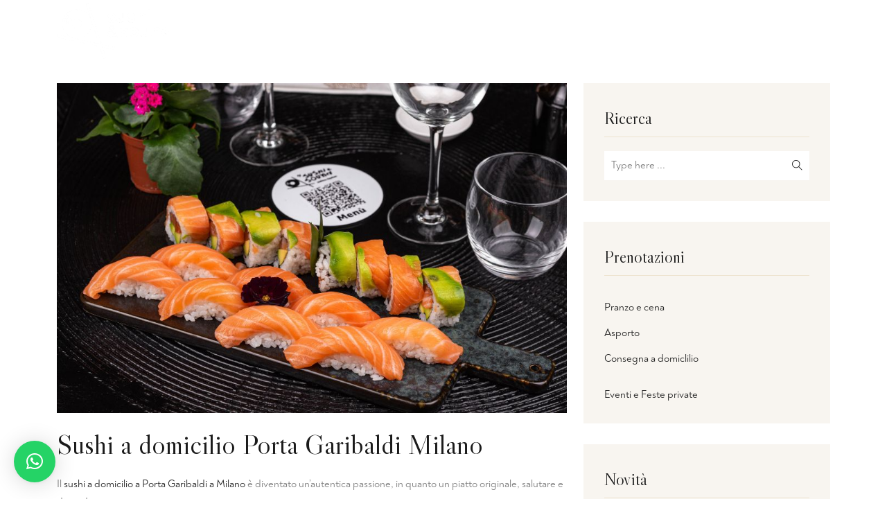

--- FILE ---
content_type: text/html; charset=UTF-8
request_url: https://sushiandsound.it/sushi-a-domicilio-porta-garibaldi-milano/
body_size: 14215
content:
<!DOCTYPE html>
<html class="no-js" lang="it-IT"> 
<head>
	<meta charset="UTF-8">
		<meta name="viewport" content="width=device-width, initial-scale=1, maximum-scale=1" />
    			<script type="text/javascript" class="_iub_cs_skip">
				var _iub = _iub || {};
				_iub.csConfiguration = _iub.csConfiguration || {};
				_iub.csConfiguration.siteId = "3808222";
				_iub.csConfiguration.cookiePolicyId = "36540031";
							</script>
			<script class="_iub_cs_skip" src="https://cs.iubenda.com/autoblocking/3808222.js" fetchpriority="low"></script>
			<meta name='robots' content='index, follow, max-image-preview:large, max-snippet:-1, max-video-preview:-1' />

	<!-- This site is optimized with the Yoast SEO plugin v26.8 - https://yoast.com/product/yoast-seo-wordpress/ -->
	<title>Sushi a domicilio Porta Garibaldi Milano - Sushi&amp;Sound</title>
	<meta name="description" content="Ordinare il sushi a domicilio a Porta Garibaldi a Milano, garantisce rapidità nella consegna e personalizzazione degli ordini per ogni gusto." />
	<link rel="canonical" href="https://sushiandsound.it/sushi-a-domicilio-porta-garibaldi-milano/" />
	<meta property="og:locale" content="it_IT" />
	<meta property="og:type" content="article" />
	<meta property="og:title" content="Sushi a domicilio Porta Garibaldi Milano - Sushi&amp;Sound" />
	<meta property="og:description" content="Ordinare il sushi a domicilio a Porta Garibaldi a Milano, garantisce rapidità nella consegna e personalizzazione degli ordini per ogni gusto." />
	<meta property="og:url" content="https://sushiandsound.it/sushi-a-domicilio-porta-garibaldi-milano/" />
	<meta property="og:site_name" content="Sushi&amp;Sound" />
	<meta property="article:published_time" content="2024-01-15T18:53:30+00:00" />
	<meta property="article:modified_time" content="2024-09-05T15:51:38+00:00" />
	<meta property="og:image" content="https://sushiandsound.it/wp-content/uploads/2024/01/sushi-domicilio-porta-garibaldi-milano.jpg" />
	<meta property="og:image:width" content="928" />
	<meta property="og:image:height" content="600" />
	<meta property="og:image:type" content="image/jpeg" />
	<meta name="author" content="sushiandsound" />
	<meta name="twitter:card" content="summary_large_image" />
	<meta name="twitter:label1" content="Scritto da" />
	<meta name="twitter:data1" content="sushiandsound" />
	<meta name="twitter:label2" content="Tempo di lettura stimato" />
	<meta name="twitter:data2" content="6 minuti" />
	<script type="application/ld+json" class="yoast-schema-graph">{"@context":"https://schema.org","@graph":[{"@type":"Article","@id":"https://sushiandsound.it/sushi-a-domicilio-porta-garibaldi-milano/#article","isPartOf":{"@id":"https://sushiandsound.it/sushi-a-domicilio-porta-garibaldi-milano/"},"author":{"name":"sushiandsound","@id":"https://sushiandsound.it/#/schema/person/f6fa464b01ab1f0d9d55cd31c23fac73"},"headline":"Sushi a domicilio Porta Garibaldi Milano","datePublished":"2024-01-15T18:53:30+00:00","dateModified":"2024-09-05T15:51:38+00:00","mainEntityOfPage":{"@id":"https://sushiandsound.it/sushi-a-domicilio-porta-garibaldi-milano/"},"wordCount":917,"image":{"@id":"https://sushiandsound.it/sushi-a-domicilio-porta-garibaldi-milano/#primaryimage"},"thumbnailUrl":"https://sushiandsound.it/wp-content/uploads/2024/01/sushi-domicilio-porta-garibaldi-milano.jpg","keywords":["porta garibaldi milano","sushi a domicilio"],"articleSection":["Blog"],"inLanguage":"it-IT"},{"@type":"WebPage","@id":"https://sushiandsound.it/sushi-a-domicilio-porta-garibaldi-milano/","url":"https://sushiandsound.it/sushi-a-domicilio-porta-garibaldi-milano/","name":"Sushi a domicilio Porta Garibaldi Milano - Sushi&amp;Sound","isPartOf":{"@id":"https://sushiandsound.it/#website"},"primaryImageOfPage":{"@id":"https://sushiandsound.it/sushi-a-domicilio-porta-garibaldi-milano/#primaryimage"},"image":{"@id":"https://sushiandsound.it/sushi-a-domicilio-porta-garibaldi-milano/#primaryimage"},"thumbnailUrl":"https://sushiandsound.it/wp-content/uploads/2024/01/sushi-domicilio-porta-garibaldi-milano.jpg","datePublished":"2024-01-15T18:53:30+00:00","dateModified":"2024-09-05T15:51:38+00:00","author":{"@id":"https://sushiandsound.it/#/schema/person/f6fa464b01ab1f0d9d55cd31c23fac73"},"description":"Ordinare il sushi a domicilio a Porta Garibaldi a Milano, garantisce rapidità nella consegna e personalizzazione degli ordini per ogni gusto.","breadcrumb":{"@id":"https://sushiandsound.it/sushi-a-domicilio-porta-garibaldi-milano/#breadcrumb"},"inLanguage":"it-IT","potentialAction":[{"@type":"ReadAction","target":["https://sushiandsound.it/sushi-a-domicilio-porta-garibaldi-milano/"]}]},{"@type":"ImageObject","inLanguage":"it-IT","@id":"https://sushiandsound.it/sushi-a-domicilio-porta-garibaldi-milano/#primaryimage","url":"https://sushiandsound.it/wp-content/uploads/2024/01/sushi-domicilio-porta-garibaldi-milano.jpg","contentUrl":"https://sushiandsound.it/wp-content/uploads/2024/01/sushi-domicilio-porta-garibaldi-milano.jpg","width":928,"height":600,"caption":"Sushi a domicilio a Porta Garibaldi Milano"},{"@type":"BreadcrumbList","@id":"https://sushiandsound.it/sushi-a-domicilio-porta-garibaldi-milano/#breadcrumb","itemListElement":[{"@type":"ListItem","position":1,"name":"Home","item":"https://sushiandsound.it/"},{"@type":"ListItem","position":2,"name":"Novità","item":"https://sushiandsound.it/novita/"},{"@type":"ListItem","position":3,"name":"Sushi a domicilio Porta Garibaldi Milano"}]},{"@type":"WebSite","@id":"https://sushiandsound.it/#website","url":"https://sushiandsound.it/","name":"Sushi&amp;Sound","description":"","potentialAction":[{"@type":"SearchAction","target":{"@type":"EntryPoint","urlTemplate":"https://sushiandsound.it/?s={search_term_string}"},"query-input":{"@type":"PropertyValueSpecification","valueRequired":true,"valueName":"search_term_string"}}],"inLanguage":"it-IT"},{"@type":"Person","@id":"https://sushiandsound.it/#/schema/person/f6fa464b01ab1f0d9d55cd31c23fac73","name":"sushiandsound","image":{"@type":"ImageObject","inLanguage":"it-IT","@id":"https://sushiandsound.it/#/schema/person/image/","url":"https://secure.gravatar.com/avatar/70819dd22dbd406325a8b5fe52dbe18daf617fcc6fbb56a311aff8e55ef8ad3a?s=96&d=mm&r=g","contentUrl":"https://secure.gravatar.com/avatar/70819dd22dbd406325a8b5fe52dbe18daf617fcc6fbb56a311aff8e55ef8ad3a?s=96&d=mm&r=g","caption":"sushiandsound"},"sameAs":["https://sushiandsound.it/new"]}]}</script>
	<!-- / Yoast SEO plugin. -->


<link rel='dns-prefetch' href='//cdn.iubenda.com' />
<link rel='dns-prefetch' href='//www.googletagmanager.com' />
<link rel='dns-prefetch' href='//fonts.googleapis.com' />
<link rel="alternate" type="application/rss+xml" title="Sushi&amp;Sound &raquo; Feed" href="https://sushiandsound.it/feed/" />
<link rel="alternate" type="application/rss+xml" title="Sushi&amp;Sound &raquo; Feed dei commenti" href="https://sushiandsound.it/comments/feed/" />
<link rel="alternate" title="oEmbed (JSON)" type="application/json+oembed" href="https://sushiandsound.it/wp-json/oembed/1.0/embed?url=https%3A%2F%2Fsushiandsound.it%2Fsushi-a-domicilio-porta-garibaldi-milano%2F" />
<link rel="alternate" title="oEmbed (XML)" type="text/xml+oembed" href="https://sushiandsound.it/wp-json/oembed/1.0/embed?url=https%3A%2F%2Fsushiandsound.it%2Fsushi-a-domicilio-porta-garibaldi-milano%2F&#038;format=xml" />
<style id='wp-img-auto-sizes-contain-inline-css' type='text/css'>
img:is([sizes=auto i],[sizes^="auto," i]){contain-intrinsic-size:3000px 1500px}
/*# sourceURL=wp-img-auto-sizes-contain-inline-css */
</style>
<link rel='stylesheet' id='contact-form-7-css' href='https://sushiandsound.it/wp-content/plugins/contact-form-7/includes/css/styles.css?ver=6.1.4' type='text/css' media='all' />
<link rel='stylesheet' id='candore-main-css' href='https://sushiandsound.it/wp-content/themes/candore/style.css?ver=1.9.3' type='text/css' media='all' />
<link rel='stylesheet' id='bootstrap-css' href='https://sushiandsound.it/wp-content/themes/candore/includes/css/plugins/bootstrap.min.css?ver=1.9.3' type='text/css' media='all' />
<link rel='stylesheet' id='owl-css' href='https://sushiandsound.it/wp-content/themes/candore/includes/css/plugins/owl.carousel.min.css?ver=1.9.3' type='text/css' media='all' />
<link rel='stylesheet' id='owl-theme-css' href='https://sushiandsound.it/wp-content/themes/candore/includes/css/plugins/owl.theme.default.min.css?ver=1.9.3' type='text/css' media='all' />
<link rel='stylesheet' id='animate-css' href='https://sushiandsound.it/wp-content/themes/candore/includes/css/plugins/animate.min.css?ver=1.9.3' type='text/css' media='all' />
<link rel='stylesheet' id='themify-css' href='https://sushiandsound.it/wp-content/themes/candore/includes/css/plugins/themify-icons.css?ver=1.9.3' type='text/css' media='all' />
<link rel='stylesheet' id='flaticon-css' href='https://sushiandsound.it/wp-content/themes/candore/includes/css/plugins/flaticon.css?ver=1.9.3' type='text/css' media='all' />
<link rel='stylesheet' id='magnific-popup-css' href='https://sushiandsound.it/wp-content/themes/candore/includes/css/plugins/magnific-popup.css?ver=1.9.3' type='text/css' media='all' />
<link rel='stylesheet' id='youtubepopup-css' href='https://sushiandsound.it/wp-content/themes/candore/includes/css/plugins/YouTubePopUp.css?ver=1.9.3' type='text/css' media='all' />
<link rel='stylesheet' id='candore-select2-css' href='https://sushiandsound.it/wp-content/themes/candore/includes/css/plugins/select2.css?ver=1.9.3' type='text/css' media='all' />
<link rel='stylesheet' id='fontawesome-css' href='https://sushiandsound.it/wp-content/themes/candore/includes/css/fontawesome.min.css?ver=1.9.3' type='text/css' media='all' />
<link rel='stylesheet' id='candore-theme-style-css' href='https://sushiandsound.it/wp-content/themes/candore/includes/css/style.css?ver=1.9.3' type='text/css' media='all' />
<link rel='stylesheet' id='candore-main-style-css' href='https://sushiandsound.it/wp-content/themes/candore/includes/css/candore-main-style.css?ver=1.9.3' type='text/css' media='all' />
<link rel='stylesheet' id='candore_fonts-css' href='//fonts.googleapis.com/css?family=Libre+Caslon+Display%7CPinyon+Script&#038;display=swap&#038;ver=1.0.0' type='text/css' media='all' />

<script  type="text/javascript" class=" _iub_cs_skip" type="text/javascript" id="iubenda-head-inline-scripts-0">
/* <![CDATA[ */
var _iub = _iub || [];
_iub.csConfiguration = {"siteId":3808222,"cookiePolicyId":36540031,"lang":"it","storage":{"useSiteId":true}};

//# sourceURL=iubenda-head-inline-scripts-0
/* ]]> */
</script>
<script  type="text/javascript" class=" _iub_cs_skip" type="text/javascript" src="//cdn.iubenda.com/cs/gpp/stub.js?ver=3.12.5" id="iubenda-head-scripts-1-js"></script>
<script  type="text/javascript" charset="UTF-8" async="" class=" _iub_cs_skip" type="text/javascript" src="//cdn.iubenda.com/cs/iubenda_cs.js?ver=3.12.5" id="iubenda-head-scripts-2-js"></script>
<script type="text/javascript" src="https://sushiandsound.it/wp-includes/js/jquery/jquery.min.js?ver=3.7.1" id="jquery-core-js"></script>
<script type="text/javascript" src="https://sushiandsound.it/wp-includes/js/jquery/jquery-migrate.min.js?ver=3.4.1" id="jquery-migrate-js"></script>

<!-- Snippet del tag Google (gtag.js) aggiunto da Site Kit -->
<!-- Snippet Google Analytics aggiunto da Site Kit -->
<!-- Snippet di Google Ads aggiunto da Site Kit -->
<script type="text/javascript" src="https://www.googletagmanager.com/gtag/js?id=GT-NM2DQJH" id="google_gtagjs-js" async></script>
<script type="text/javascript" id="google_gtagjs-js-after">
/* <![CDATA[ */
window.dataLayer = window.dataLayer || [];function gtag(){dataLayer.push(arguments);}
gtag("set","linker",{"domains":["sushiandsound.it"]});
gtag("js", new Date());
gtag("set", "developer_id.dZTNiMT", true);
gtag("config", "GT-NM2DQJH");
gtag("config", "AW-11035070797");
 window._googlesitekit = window._googlesitekit || {}; window._googlesitekit.throttledEvents = []; window._googlesitekit.gtagEvent = (name, data) => { var key = JSON.stringify( { name, data } ); if ( !! window._googlesitekit.throttledEvents[ key ] ) { return; } window._googlesitekit.throttledEvents[ key ] = true; setTimeout( () => { delete window._googlesitekit.throttledEvents[ key ]; }, 5 ); gtag( "event", name, { ...data, event_source: "site-kit" } ); }; 
//# sourceURL=google_gtagjs-js-after
/* ]]> */
</script>
<link rel="https://api.w.org/" href="https://sushiandsound.it/wp-json/" /><link rel="alternate" title="JSON" type="application/json" href="https://sushiandsound.it/wp-json/wp/v2/posts/8623" /><link rel="EditURI" type="application/rsd+xml" title="RSD" href="https://sushiandsound.it/xmlrpc.php?rsd" />
<meta name="generator" content="WordPress 6.9" />
<link rel='shortlink' href='https://sushiandsound.it/?p=8623' />
<meta name="generator" content="Redux 4.5.10" /><meta name="generator" content="Site Kit by Google 1.171.0" /><meta name="ti-site-data" content="eyJyIjoiMTowITc6MCEzMDowIiwibyI6Imh0dHBzOlwvXC9zdXNoaWFuZHNvdW5kLml0XC93cC1hZG1pblwvYWRtaW4tYWpheC5waHA/YWN0aW9uPXRpX29ubGluZV91c2Vyc190cmlwYWR2aXNvciZhbXA7cD0lMkZzdXNoaS1hLWRvbWljaWxpby1wb3J0YS1nYXJpYmFsZGktbWlsYW5vJTJGJmFtcDtfd3Bub25jZT03ZDdjMDQwZTk5In0=" /><meta name="generator" content="Elementor 3.34.3; features: e_font_icon_svg, additional_custom_breakpoints; settings: css_print_method-external, google_font-enabled, font_display-swap">
			<style>
				.e-con.e-parent:nth-of-type(n+4):not(.e-lazyloaded):not(.e-no-lazyload),
				.e-con.e-parent:nth-of-type(n+4):not(.e-lazyloaded):not(.e-no-lazyload) * {
					background-image: none !important;
				}
				@media screen and (max-height: 1024px) {
					.e-con.e-parent:nth-of-type(n+3):not(.e-lazyloaded):not(.e-no-lazyload),
					.e-con.e-parent:nth-of-type(n+3):not(.e-lazyloaded):not(.e-no-lazyload) * {
						background-image: none !important;
					}
				}
				@media screen and (max-height: 640px) {
					.e-con.e-parent:nth-of-type(n+2):not(.e-lazyloaded):not(.e-no-lazyload),
					.e-con.e-parent:nth-of-type(n+2):not(.e-lazyloaded):not(.e-no-lazyload) * {
						background-image: none !important;
					}
				}
			</style>
			
<!-- Snippet Google Tag Manager aggiunto da Site Kit -->
<script type="text/javascript">
/* <![CDATA[ */

			( function( w, d, s, l, i ) {
				w[l] = w[l] || [];
				w[l].push( {'gtm.start': new Date().getTime(), event: 'gtm.js'} );
				var f = d.getElementsByTagName( s )[0],
					j = d.createElement( s ), dl = l != 'dataLayer' ? '&l=' + l : '';
				j.async = true;
				j.src = 'https://www.googletagmanager.com/gtm.js?id=' + i + dl;
				f.parentNode.insertBefore( j, f );
			} )( window, document, 'script', 'dataLayer', 'GTM-N28X347' );
			
/* ]]> */
</script>

<!-- Termina lo snippet Google Tag Manager aggiunto da Site Kit -->
<link rel="icon" href="https://sushiandsound.it/wp-content/uploads/2024/08/cropped-logo-sushi-and-sound-32x32.jpg" sizes="32x32" />
<link rel="icon" href="https://sushiandsound.it/wp-content/uploads/2024/08/cropped-logo-sushi-and-sound-192x192.jpg" sizes="192x192" />
<link rel="apple-touch-icon" href="https://sushiandsound.it/wp-content/uploads/2024/08/cropped-logo-sushi-and-sound-180x180.jpg" />
<meta name="msapplication-TileImage" content="https://sushiandsound.it/wp-content/uploads/2024/08/cropped-logo-sushi-and-sound-270x270.jpg" />
 
<style type="text/css" class="candore-custom-dynamic-css">



</style>
 
 </head>
<body id="body" class="wp-singular post-template-default single single-post postid-8623 single-format-standard wp-embed-responsive wp-theme-candore candore-v-1.9.3 can-empty-preloader-ac-color cn-empty-progress-bar-color cn-empty-mob-menu-ac-color elementor-default elementor-kit-855">
		<!-- Snippet Google Tag Manager (noscript) aggiunto da Site Kit -->
		<noscript>
			<iframe src="https://www.googletagmanager.com/ns.html?id=GTM-N28X347" height="0" width="0" style="display:none;visibility:hidden"></iframe>
		</noscript>
		<!-- Termina lo snippet Google Tag Manager (noscript) aggiunto da Site Kit -->
		<div class="preloader-bg"></div>
<div id="preloader">
    <div id="preloader-status">
        <div class="preloader-position loader"> <span></span> </div>
    </div>
</div>
<!-- Progress scroll totop -->
<div class="progress-wrap cursor-pointer">
    <svg class="progress-circle svg-content" width="100%" height="100%" viewBox="-1 -1 102 102">
        <path d="M50,1 a49,49 0 0,1 0,98 a49,49 0 0,1 0,-98" />
    </svg>
</div>
<!-- Navbar -->
<nav class="navbar navbar-expand-lg ptr-classic-main candore-menu-helper-class ">
    <div class="container">
        <!-- Logo -->
			<div class="logo-wrapper" data-sticky-logo="https://sushiandsound.it/wp-content/uploads/2024/08/logo-ss-trasp.png" data-default-logo="https://sushiandsound.it/wp-content/uploads/2024/08/logo-ss-trasp.png">
					<a href="https://sushiandsound.it/" class="logo">
				<img src="https://sushiandsound.it/wp-content/uploads/2024/08/logo-ss-trasp.png" class="logo-img" alt="">
			</a>
			</div>
	
	
        		<button class="navbar-toggler" type="button" data-bs-toggle="collapse" data-bs-target="#navbar" aria-controls="navbar" aria-expanded="false" aria-label="Toggle navigation"> <span class="navbar-toggler-icon"><i class="ti-menu"></i></span> </button>
		        <!-- Navbar links -->
        <div class="collapse navbar-collapse" id="navbar">
			<ul class="navbar-nav ms-auto">
                <li id="menu-item-610" class=" menu-item menu-item-type-post_type menu-item-object-page menu-item-home"><a href="https://sushiandsound.it/" class="nav-link  " >Home</a></li>
<li id="menu-item-1260" class="dropdown  menu-item menu-item-type-custom menu-item-object-custom menu-item-has-children"><span class="nav-link" data-bs-toggle="dropdown" aria-expanded="false">Ristorante <i class="ti-angle-down"></i></span>
<ul class='dropdown-menu'>
	<li id="menu-item-1261" class="dropdown-item menu-item menu-item-type-post_type menu-item-object-page"><a href="https://sushiandsound.it/chi-siamo/" >Chi siamo</a></li>
	<li id="menu-item-10973" class="dropdown-item menu-item menu-item-type-post_type menu-item-object-page"><a href="https://sushiandsound.it/sushi-sound-records/" >Sushi&#038;Sound Records</a></li>
	<li id="menu-item-9597" class="dropdown-item menu-item menu-item-type-post_type menu-item-object-page"><a href="https://sushiandsound.it/il-sommelier-di-sushisound/" >Il sommelier</a></li>
	<li id="menu-item-1502" class="dropdown-item menu-item menu-item-type-post_type menu-item-object-page"><a href="https://sushiandsound.it/catering/" >Catering</a></li>
	<li id="menu-item-10527" class="dropdown-item menu-item menu-item-type-post_type menu-item-object-page"><a href="https://sushiandsound.it/gift-card/" >Gift Card</a></li>
	<li id="menu-item-11099" class="dropdown-item menu-item menu-item-type-post_type menu-item-object-page"><a href="https://sushiandsound.it/magazine/" >Sushi&#038;Sound Magazine</a></li>
</ul>
</li>
<li id="menu-item-9562" class="dropdown  menu-item menu-item-type-custom menu-item-object-custom menu-item-has-children"><span class="nav-link" data-bs-toggle="dropdown" aria-expanded="false">Menù <i class="ti-angle-down"></i></span>
<ul class='dropdown-menu'>
	<li id="menu-item-10357" class="dropdown-item menu-item menu-item-type-custom menu-item-object-custom"><a target="_blank" href="https://sushiandsound.it/wp-content/uploads/2025/02/menu-ita.pdf" >Menù in italiano</a></li>
	<li id="menu-item-10349" class="dropdown-item menu-item menu-item-type-custom menu-item-object-custom"><a target="_blank" href="https://sushiandsound.it/wp-content/uploads/2025/02/menu-en.pdf" >English Menù</a></li>
	<li id="menu-item-9675" class="dropdown-item menu-item menu-item-type-post_type menu-item-object-page"><a href="https://sushiandsound.it/menu-francais/" >Français Menù</a></li>
</ul>
</li>
<li id="menu-item-1629" class="dropdown  menu-item menu-item-type-custom menu-item-object-custom menu-item-has-children"><span class="nav-link" data-bs-toggle="dropdown" aria-expanded="false">Prenotazioni <i class="ti-angle-down"></i></span>
<ul class='dropdown-menu'>
	<li id="menu-item-1630" class="dropdown-item menu-item menu-item-type-custom menu-item-object-custom"><a target="_blank" href="https://pnssm.pro/y6bm5i2" >Pranzo e cena</a></li>
	<li id="menu-item-1631" class="dropdown-item menu-item menu-item-type-custom menu-item-object-custom"><a target="_blank" href="https://pnssm.pro/6haehzr" >Asporto</a></li>
	<li id="menu-item-1632" class="dropdown-item menu-item menu-item-type-custom menu-item-object-custom"><a target="_blank" href="https://pnssm.pro/3f3ebbo" >Delivery</a></li>
</ul>
</li>
<li id="menu-item-1152" class="dropdown  menu-item menu-item-type-custom menu-item-object-custom menu-item-has-children"><span class="nav-link" data-bs-toggle="dropdown" aria-expanded="false">Eventi e Feste private <i class="ti-angle-down"></i></span>
<ul class='dropdown-menu'>
	<li id="menu-item-1153" class="dropdown-item menu-item menu-item-type-post_type menu-item-object-page"><a href="https://sushiandsound.it/compleanni/" >Compleanni</a></li>
	<li id="menu-item-1493" class="dropdown-item menu-item menu-item-type-post_type menu-item-object-page"><a href="https://sushiandsound.it/feste-di-laurea/" >Feste di laurea</a></li>
	<li id="menu-item-1492" class="dropdown-item menu-item menu-item-type-post_type menu-item-object-page"><a href="https://sushiandsound.it/cene-ed-eventi-aziendali/" >Cene ed eventi aziendali</a></li>
</ul>
</li>
<li id="menu-item-845" class=" menu-item menu-item-type-post_type menu-item-object-page"><a href="https://sushiandsound.it/contatti/" class="nav-link  " >Contatti</a></li>
    
            </ul>
            <!-- Cart -->
			        </div>
    </div>
</nav>
<!--mob menu---->
<div class="candore-mob-menu-wrapper candore-mob-menu-ss ptr-classic-mob-off ">
	<!-- Logo -->
	<div class="logo-holder">
				<div class="logo-wrapper" data-sticky-logo="https://sushiandsound.it/wp-content/uploads/2024/08/logo-ss-trasp.png" data-default-logo="https://sushiandsound.it/wp-content/uploads/2024/08/logo-ss-trasp.png">
					<a href="https://sushiandsound.it/" class="logo">
				<img src="https://sushiandsound.it/wp-content/uploads/2024/08/logo-ss-trasp.png" class="logo-img" alt="">
			</a>
			</div>
		
	
	</div>
	<!-- Cart -->
				<!-- mobile nav -->
	<div class="nav-button-wrap">
		<div class="nav-button"><span></span><span></span><span></span></div>
	</div>
	<!-- mobile nav end-->				
	<!--  navigation -->
	<div class="nav-holder main-menu main-menu-click-classic">
		<nav class="candore-menu-helper-class">
			<ul>
				<li class="nav-item menu-item menu-item-type-post_type menu-item-object-page menu-item-home"><a href="https://sushiandsound.it/" class="nav-link nav-color" >Home</a></li>
<li class="nav-item dropdown  menu-item menu-item-type-custom menu-item-object-custom menu-item-has-children"><a class="nav-link nav-color">Ristorante</a>
<ul class='sub-menu-bn'>
	<li class="menu-item menu-item-type-post_type menu-item-object-page"><a href="https://sushiandsound.it/chi-siamo/" class="nav-link nav-color" >Chi siamo</a></li>
	<li class="menu-item menu-item-type-post_type menu-item-object-page"><a href="https://sushiandsound.it/sushi-sound-records/" class="nav-link nav-color" >Sushi&#038;Sound Records</a></li>
	<li class="menu-item menu-item-type-post_type menu-item-object-page"><a href="https://sushiandsound.it/il-sommelier-di-sushisound/" class="nav-link nav-color" >Il sommelier</a></li>
	<li class="menu-item menu-item-type-post_type menu-item-object-page"><a href="https://sushiandsound.it/catering/" class="nav-link nav-color" >Catering</a></li>
	<li class="menu-item menu-item-type-post_type menu-item-object-page"><a href="https://sushiandsound.it/gift-card/" class="nav-link nav-color" >Gift Card</a></li>
	<li class="menu-item menu-item-type-post_type menu-item-object-page"><a href="https://sushiandsound.it/magazine/" class="nav-link nav-color" >Sushi&#038;Sound Magazine</a></li>
</ul>
</li>
<li class="nav-item dropdown  menu-item menu-item-type-custom menu-item-object-custom menu-item-has-children"><a class="nav-link nav-color">Menù</a>
<ul class='sub-menu-bn'>
	<li class="menu-item menu-item-type-custom menu-item-object-custom"><a target="_blank" class="nav-link nav-color" href="https://sushiandsound.it/wp-content/uploads/2025/02/menu-ita.pdf" class="nav-link nav-color" >Menù in italiano</a></li>
	<li class="menu-item menu-item-type-custom menu-item-object-custom"><a target="_blank" class="nav-link nav-color" href="https://sushiandsound.it/wp-content/uploads/2025/02/menu-en.pdf" class="nav-link nav-color" >English Menù</a></li>
	<li class="menu-item menu-item-type-post_type menu-item-object-page"><a href="https://sushiandsound.it/menu-francais/" class="nav-link nav-color" >Français Menù</a></li>
</ul>
</li>
<li class="nav-item dropdown  menu-item menu-item-type-custom menu-item-object-custom menu-item-has-children"><a class="nav-link nav-color">Prenotazioni</a>
<ul class='sub-menu-bn'>
	<li class="menu-item menu-item-type-custom menu-item-object-custom"><a target="_blank" class="nav-link nav-color" href="https://pnssm.pro/y6bm5i2" class="nav-link nav-color" >Pranzo e cena</a></li>
	<li class="menu-item menu-item-type-custom menu-item-object-custom"><a target="_blank" class="nav-link nav-color" href="https://pnssm.pro/6haehzr" class="nav-link nav-color" >Asporto</a></li>
	<li class="menu-item menu-item-type-custom menu-item-object-custom"><a target="_blank" class="nav-link nav-color" href="https://pnssm.pro/3f3ebbo" class="nav-link nav-color" >Delivery</a></li>
</ul>
</li>
<li class="nav-item dropdown  menu-item menu-item-type-custom menu-item-object-custom menu-item-has-children"><a class="nav-link nav-color">Eventi e Feste private</a>
<ul class='sub-menu-bn'>
	<li class="menu-item menu-item-type-post_type menu-item-object-page"><a href="https://sushiandsound.it/compleanni/" class="nav-link nav-color" >Compleanni</a></li>
	<li class="menu-item menu-item-type-post_type menu-item-object-page"><a href="https://sushiandsound.it/feste-di-laurea/" class="nav-link nav-color" >Feste di laurea</a></li>
	<li class="menu-item menu-item-type-post_type menu-item-object-page"><a href="https://sushiandsound.it/cene-ed-eventi-aziendali/" class="nav-link nav-color" >Cene ed eventi aziendali</a></li>
</ul>
</li>
<li class="nav-item menu-item menu-item-type-post_type menu-item-object-page"><a href="https://sushiandsound.it/contatti/" class="nav-link nav-color" >Contatti</a></li>
			</ul>
		</nav>
	</div>
</div>
<section class="section-padding " data-scroll-index="1">
    <div class="container">
		<div class="row">
			<div class="cd-default-page col-md-8   ">
							<p><img decoding="async" src="https://sushiandsound.it/wp-content/uploads/2024/01/sushi-domicilio-porta-garibaldi-milano.jpg" alt="Sushi a domicilio Porta Garibaldi Milano" /></p>
<h1>Sushi a domicilio Porta Garibaldi Milano</h1>
<p>Il <b>sushi a domicilio a Porta Garibaldi a Milano</b> è diventato un’autentica passione, in quanto un piatto originale, salutare e di tendenza.</p>
<p>Quartiere Porta Garibaldi, situato al nord della città è una delle sei porte principali di Milano ed un quartiere molto vivace, ricco di eleganti boutique di moda.</p>
<p>L’architettura degli edifici mostra uno stile e design unico e dalla strada pedonale che porta a Corso Como, un ambiente molto chic, sorge il Museo d&#8217;arte.</p>
<p>Ovviamente non poteva mancare <b>Sushi&amp;Sound</b>, che propone ogni giorno varietà di piatti di sushi, dove spiccano la fantasia, i colori e la delicatezza.</p>
<p>Dai <b>sashimi</b>, <b>nigiri</b>,  <b>temaki</b>, ai <b>gunkan</b> e per arrivare ai deliziosi <a href="https://sushiandsound.it/uramaki-scopri-i-piu-amati-a-milano/"><b>uramaki</b></a>, accompagnati dalle tradizionali salse giapponesi il wasabi e la salsa di soia.</p>
<p>Da abbinare al<b> sushi</b> <b>a domicilio a Porta Garibaldi</b>, i clienti possono ordinare anche il <b>sakè</b> e <b>l&#8217;antica birra giapponese</b> per gustare al meglio i piatti deliziosi.</p>
<p>E come non concludere il pasto con i deliziosi <a href="https://sushiandsound.it/dolci-senza-glutine-a-milano-una-nuova-sfida-vinta/"><b>dolci senza glutine</b></a>, un’opera d’arte, che tocca l’anima, ancor prima di diventare una delizia per il palato.</p>
<p>La <b>consegna rapida e puntuale,</b> oltre ad un’ottima esperienza gastronomica, <b>personalizzando l’ordine</b> in base alle proprie preferenze, sono indispensabili.</p>
<p>Così come la freschezza e la massima attenzione nella preparazione di ogni piatto, per coloro che sono attenti alla qualità e alla sicurezza alimentare.</p>
<p>Il servizio di <b>sushi a domicilio</b> offre un modo conveniente e flessibile per gustare questa prelibatezza giapponese, comodamente da casa o dall’ufficio.</p>
<p>&nbsp;</p>
<blockquote>
<h3 style="text-align: center;"><a style="color: #fff;" href="https://pro.pns.sm/paneebm" target="_blank" rel="noopener">ORDINA ONLINE </a></h3>
</blockquote>
<p>&nbsp;</p>
<h2><b>Tempestività nella consegna </b></h2>
<p>Il servizio di <b>sushi a domicilio di Sushi&amp;Sound</b> garantisce la tempestività nella consegna, per soddisfare le esigenze di una clientela molto esigente.</p>
<p>La<b> puntualità e rapidità nella consegna</b> spesso sono legate a diversi fattori come la zona scelta oppure il volume del traffico nella città metropolitana di Milano.</p>
<p>Ordinando <b>sushi a domicilio</b> si possono assaporare tutti le<a href="https://sushiandsound.it/i-tipi-di-sushi-piu-amati-a-milano/"> tipologie di sushi</a> di un menù creativo e sapori inconfondibili, comodamente a casa oppure in ufficio.</p>
<p>Il quartiere, oltre la famosa Porta Garibaldi, offre diverse attrazioni e luoghi d&#8217;interesse come la piazza Gae Aulenti e nelle vicinanze Parco Sempione.</p>
<p>Il Bosco Verticale, un innovativo complesso di edifici residenziali con numerosi riconoscimenti a livello internazionale.</p>
<p>Per essere all’altezza di tutto ciò, <b>Sushi&amp;Sound</b> propone un mix di prelibatezze di un mix di cucine orientali ed occidentali, per ogni gusto e occasione.</p>
<p>Quando si ordina <b>sushi a domicilio a Porta Garibaldi</b>, si ha la certezza di ingredienti di qualità, freschi e preparati con rigide condizioni igieniche.</p>
<p>Con una <strong>prenotazione comoda</strong>, innovativa, senza costi aggiuntivi si può ordinare tra i vari piatti, presenti nel menù, scegliendo tra i vari metodi di pagamento.</p>
<p>&nbsp;</p>
<blockquote>
<h3 style="text-align: center;"><a style="color: #fff;" href="https://pro.pns.sm/paneebm" target="_blank" rel="noopener">ORDINA ONLINE </a></h3>
</blockquote>
<p>&nbsp;</p>
<h2><b>Un ordine per ogni gusto</b></h2>
<p>Con il servizio di <b>sushi a domicilio a Porta Garibaldi a Milano,</b> si può scegliere un ordine personalizzato secondo le proprie preferenze e gusti personali.</p>
<p>Il quartiere Porta Garibaldi è una delle zone più chic di Milano, insieme al Corso Como, che si trova nelle sue immediate vicinanze.</p>
<p>Scegliere un<b> pranzo a base di sushi</b> per un<a href="https://sushiandsound.it/business-lunch-sushi-milano/"> business lunch</a> o break in ufficio è la soluzione ideale per un pasto leggero, raffinato e prelibatezze uniche.</p>
<p>Un mix di culture culinarie imperdibili sono la garanzia assoluta per sorprendere i propri ospiti con le delizie di una cena <b>sushi a domicilio</b> di <b>Sushi&amp;Sound</b>.</p>
<p>Una ricca e deliziosa cucina<strong> sushi senza glutine</strong>, un menù ricco di colori, fantasia e sapori unici, sono in grado di stupire anche i palati più esigenti.</p>
<p>Ingredienti freschi e di prima qualità, menù senza glutine, servizio rapido e sicuro per coccolare ogni cliente che sceglie il <b>sushi a domicilio</b>.</p>
<p>In fase di prenotazione, ogni cliente può decidere di abbinare i prodotti secondo i propri gusti ed annotare eventuali intolleranze ed allergie.</p>
<p>Le pietanze di <b>sushi gluten free</b>, con prodotti freschi, incorporati con originalità e fantasia sono un mix di sapori, in grado di risvegliare tutti i sensi.</p>
<p>Da <b>Sushi&amp;Sound</b> le sorprese non finiscono mai, in quanto a tutti i suoi clienti offre la carta fedeltà per ricevere sconti, promozioni ed offerte.</p>
<p>&nbsp;</p>
<blockquote>
<h3 style="text-align: center;"><a style="color: #fff;" href="https://pro.pns.sm/paneebm" target="_blank" rel="noopener">ORDINA ONLINE</a></h3>
</blockquote>
<p>&nbsp;</p>
<h2><b>Sushi a domicilio da Sushi&amp;Sound?</b></h2>
<p>La tradizione gastronomica giapponese è ricca e molto varia, perfetto per chiunque desideri un pranzo oppure una cena di<b> sushi a domicilio con Sushi&amp;Sound.</b></p>
<p>La cucina giapponese, famosa nel mondo per le sue tradizioni culinarie antiche è considerata una delle più sane, complete ed equilibrate.</p>
<p>Anche se il sushi non piace, in questo <a href="https://sushiandsound.it/ristorante-giapponese-milano/"><b>ristorante giapponese a Milano</b></a> le proposte non mancano come gli<b> entree </b>con prodotti freschi<b>, </b>che emanano sapori unici</p>
<p>Oppure i <b>piatti caldi</b>, la perfetta combinazione tra pesce, carne, verdure e spaghetti, in grado di nutrire non solo il corpo, ma anche l’anima.</p>
<p><b>Sushi a domicilio a Porta Garibaldi a Milano </b>è un tuffo nei profumi, nei colori, nell&#8217;eleganza e nella raffinatezza, che caratterizza ogni piatto.</p>
<p><b>Sushi&amp;Sound </b>si prende cura dei propri clienti ogni giorno con piatti, impossibili da resistere, dove emergono sapori inaspettati.</p>
<p>Ogni<b> tipo di sushi </b>viene preparato con prodotti di prima scelta, per renderlo unico e inconfondibile nel sapore e nell’eleganza.</p>
<p>Dalla posizione dell’alga nori, al riso, alle verdure e le salse per accompagnare ogni <strong>piatto</strong> <b>sushi</b>, ci vogliono le mani di un artista.</p>
<p>Un<a href="https://sushiandsound.it/ristorante-sushi-navigli-milano/"><b> ristorante sushi a Milano</b></a> è in assoluto la nuova tendenza dei giovani, ma la sua raffinatezza ed il gusto unico conquistano il cuore di tanti.</p>
<p>&nbsp;</p>
<blockquote>
<h3 style="text-align: center;"><a style="color: #fff;" href="https://pro.pns.sm/paneebm" target="_blank" rel="noopener">ORDINA ONLINE</a></h3>
</blockquote>
															
			</div>
			<div class="col-md-4  ">
                <div class="news2-sidebar row">
                    <div class="col-md-12"><div id="search-1" class="widget sidebar-widget widget_search"><div class="widget-title"><h6>Ricerca</h6></div><div class="search clear"><form role="search" method="get" id="searchform" class="searh-inner fl-wrap" action="https://sushiandsound.it/" ><div class="tt-form-btn-inside">
    <input type="text"  name="s" id="s" class="tt-form-control" placeholder="Type here ..." />
   <button type="submit"><i class="ti-search" aria-hidden="true"></i></button>
    </div></form></div></div></div><div class="col-md-12"><div id="nav_menu-4" class="widget sidebar-widget widget_nav_menu"><div class="widget-title"><h6>Prenotazioni</h6></div><div class="menu-prenotazioni-container"><ul id="menu-prenotazioni" class="menu"><li id="menu-item-1603" class="menu-item menu-item-type-custom menu-item-object-custom menu-item-1603"><a href="https://pro.pns.sm/75lwxoj">Pranzo e cena</a></li>
<li id="menu-item-1604" class="menu-item menu-item-type-custom menu-item-object-custom menu-item-1604"><a href="https://pro.pns.sm/paneebm">Asporto</a></li>
<li id="menu-item-1605" class="menu-item menu-item-type-custom menu-item-object-custom menu-item-1605"><a href="https://pro.pns.sm/paneebm">Consegna a domiclilio</a></li>
<li id="menu-item-1606" class="menu-item menu-item-type-custom menu-item-object-custom menu-item-1606"><a href="https://enginev2.pienissimo.com/v4/whatsapp/link-prenotazione?hashform=sO19TO3KeaCwqZW4tgLvCuHvIfu5riyp&#038;idForm=0QaX9n">Eventi e Feste private</a></li>
</ul></div></div></div>		<div class="col-md-12"><div id="candore-recent-posts-1" class="widget sidebar-widget candore_widget_recent_entries">		<div class="widget-title"><h6>Novità</h6></div>		
		
                 
		<ul class="recent">
						<li class="clearfix">
					<div class="thum"><a href="https://sushiandsound.it/ristorante-sushi-vicino-alla-darsena-a-milano/" title="Ristorante sushi vicino alla Darsena a Milano"><img src="https://sushiandsound.it/wp-content/uploads/2026/01/ristorante-sushi-darsena-milano-120x90.jpg" alt="Ristorante sushi vicino alla Darsena a Milano"></a> </div>
			<a href="https://sushiandsound.it/ristorante-sushi-vicino-alla-darsena-a-milano/" class="wid-post-title" title="Ristorante sushi vicino alla Darsena a Milano">Ristorante sushi vicino alla Darsena a Milano</a>
        </li>
				
						<li class="clearfix">
					<div class="thum"><a href="https://sushiandsound.it/ristorante-sushi-universita-bocconi-milano/" title="Ristorante sushi vicino all’Università Bocconi a Milano"><img src="https://sushiandsound.it/wp-content/uploads/2026/01/ristorante-sushi-vicino-universita-bocconi-milano-120x90.jpg" alt="Ristorante sushi vicino all’Università Bocconi a Milano"></a> </div>
			<a href="https://sushiandsound.it/ristorante-sushi-universita-bocconi-milano/" class="wid-post-title" title="Ristorante sushi vicino all’Università Bocconi a Milano">Ristorante sushi vicino all’Università Bocconi a Milano</a>
        </li>
				
						<li class="clearfix">
					<div class="thum"><a href="https://sushiandsound.it/gift-card-corso-sushi-a-milano-cooking-class-sushi/" title="Gift Card corso sushi a Milano: Cooking class sushi"><img src="https://sushiandsound.it/wp-content/uploads/2025/12/gift-card-corso-sushi-milano-120x90.jpg" alt="Gift Card corso sushi a Milano: Cooking class sushi"></a> </div>
			<a href="https://sushiandsound.it/gift-card-corso-sushi-a-milano-cooking-class-sushi/" class="wid-post-title" title="Gift Card corso sushi a Milano: Cooking class sushi">Gift Card corso sushi a Milano: Cooking class sushi</a>
        </li>
				
						<li class="clearfix">
					<div class="thum"><a href="https://sushiandsound.it/gift-card-introduzione-al-mondo-del-vino-a-milano/" title="Gift Card “Introduzione al mondo del vino” a Milano"><img src="https://sushiandsound.it/wp-content/uploads/2025/12/gift-card-corso-vino-daniele-sottile-120x90.jpg" alt="Gift Card “Introduzione al mondo del vino” a Milano"></a> </div>
			<a href="https://sushiandsound.it/gift-card-introduzione-al-mondo-del-vino-a-milano/" class="wid-post-title" title="Gift Card “Introduzione al mondo del vino” a Milano">Gift Card “Introduzione al mondo del vino” a Milano</a>
        </li>
				
						<li class="clearfix">
					<div class="thum"><a href="https://sushiandsound.it/navigli-gluten-free-unesperienza-giapponese-autentica/" title="Navigli gluten free: un’esperienza giapponese autentica"><img src="https://sushiandsound.it/wp-content/uploads/2025/12/navigli-gluten-free-milano-120x90.jpg" alt="Navigli gluten free: un’esperienza giapponese autentica"></a> </div>
			<a href="https://sushiandsound.it/navigli-gluten-free-unesperienza-giapponese-autentica/" class="wid-post-title" title="Navigli gluten free: un’esperienza giapponese autentica">Navigli gluten free: un’esperienza giapponese autentica</a>
        </li>
				
						<li class="clearfix">
					<div class="thum"><a href="https://sushiandsound.it/benessere-a-milano-come-il-sushi-puo-migliorare-lumore/" title="Benessere a Milano: come il sushi può migliorare l’umore"><img src="https://sushiandsound.it/wp-content/uploads/2025/11/benessere-sushi-milano-120x90.jpg" alt="Benessere a Milano: come il sushi può migliorare l’umore"></a> </div>
			<a href="https://sushiandsound.it/benessere-a-milano-come-il-sushi-puo-migliorare-lumore/" class="wid-post-title" title="Benessere a Milano: come il sushi può migliorare l’umore">Benessere a Milano: come il sushi può migliorare l’umore</a>
        </li>
				
						<li class="clearfix">
					<div class="thum"><a href="https://sushiandsound.it/mindful-eating-a-milano-eleganza-essenziale-ed-equilibrio/" title="Mindful eating a Milano: eleganza essenziale ed equilibrio"><img src="https://sushiandsound.it/wp-content/uploads/2025/11/mindful-eating-sushi-milano-120x90.jpg" alt="Mindful eating a Milano: eleganza essenziale ed equilibrio"></a> </div>
			<a href="https://sushiandsound.it/mindful-eating-a-milano-eleganza-essenziale-ed-equilibrio/" class="wid-post-title" title="Mindful eating a Milano: eleganza essenziale ed equilibrio">Mindful eating a Milano: eleganza essenziale ed equilibrio</a>
        </li>
				
						<li class="clearfix">
					<div class="thum"><a href="https://sushiandsound.it/midance-la-protagonista-di-milano-music-week-2025/" title="Midance la protagonista di Milano Music Week 2025"><img src="https://sushiandsound.it/wp-content/uploads/2025/11/milano-music-week-2025-120x90.jpg" alt="Midance la protagonista di Milano Music Week 2025"></a> </div>
			<a href="https://sushiandsound.it/midance-la-protagonista-di-milano-music-week-2025/" class="wid-post-title" title="Midance la protagonista di Milano Music Week 2025">Midance la protagonista di Milano Music Week 2025</a>
        </li>
				
						<li class="clearfix">
					<div class="thum"><a href="https://sushiandsound.it/gluten-free-a-milano-differenze-tra-celiachia-e-scelte-di-benessere/" title="Gluten free a Milano: differenze tra celiachia e scelte di benessere"><img src="https://sushiandsound.it/wp-content/uploads/2025/11/gluten-free-milano-120x90.jpg" alt="Gluten free a Milano: differenze tra celiachia e scelte di benessere"></a> </div>
			<a href="https://sushiandsound.it/gluten-free-a-milano-differenze-tra-celiachia-e-scelte-di-benessere/" class="wid-post-title" title="Gluten free a Milano: differenze tra celiachia e scelte di benessere">Gluten free a Milano: differenze tra celiachia e scelte di benessere</a>
        </li>
				
						<li class="clearfix">
					<div class="thum"><a href="https://sushiandsound.it/giapponese-o-fusion-le-differenze-che-forse-non-conosci/" title="Giapponese o fusion? Le differenze che (forse) non conosci"><img src="https://sushiandsound.it/wp-content/uploads/2025/10/differenze-cucina-giapponese-fusion-120x90.jpg" alt="Giapponese o fusion? Le differenze che (forse) non conosci"></a> </div>
			<a href="https://sushiandsound.it/giapponese-o-fusion-le-differenze-che-forse-non-conosci/" class="wid-post-title" title="Giapponese o fusion? Le differenze che (forse) non conosci">Giapponese o fusion? Le differenze che (forse) non conosci</a>
        </li>
				
			
    </ul>
	
		</div></div><div class="col-md-12"><div id="tag_cloud-1" class="widget sidebar-widget widget_tag_cloud"><div class="widget-title"><h6>Tag</h6></div><div class="tagcloud"><a href="https://sushiandsound.it/tag/aic/" class="tag-cloud-link tag-link-138 tag-link-position-1" style="font-size: 9.3770491803279pt;" aria-label="aic (3 elementi)">aic</a>
<a href="https://sushiandsound.it/tag/all-you-can-eat/" class="tag-cloud-link tag-link-52 tag-link-position-2" style="font-size: 9.3770491803279pt;" aria-label="all you can eat (3 elementi)">all you can eat</a>
<a href="https://sushiandsound.it/tag/amore/" class="tag-cloud-link tag-link-79 tag-link-position-3" style="font-size: 8pt;" aria-label="amore (2 elementi)">amore</a>
<a href="https://sushiandsound.it/tag/capodanno/" class="tag-cloud-link tag-link-59 tag-link-position-4" style="font-size: 8pt;" aria-label="capodanno (2 elementi)">capodanno</a>
<a href="https://sushiandsound.it/tag/celiaci/" class="tag-cloud-link tag-link-136 tag-link-position-5" style="font-size: 9.3770491803279pt;" aria-label="celiaci (3 elementi)">celiaci</a>
<a href="https://sushiandsound.it/tag/cena-romantica/" class="tag-cloud-link tag-link-118 tag-link-position-6" style="font-size: 8pt;" aria-label="cena romantica (2 elementi)">cena romantica</a>
<a href="https://sushiandsound.it/tag/cene-aziendali/" class="tag-cloud-link tag-link-189 tag-link-position-7" style="font-size: 9.3770491803279pt;" aria-label="cene aziendali (3 elementi)">cene aziendali</a>
<a href="https://sushiandsound.it/tag/compleanni/" class="tag-cloud-link tag-link-63 tag-link-position-8" style="font-size: 13.393442622951pt;" aria-label="compleanni (8 elementi)">compleanni</a>
<a href="https://sushiandsound.it/tag/cucina-fusion/" class="tag-cloud-link tag-link-66 tag-link-position-9" style="font-size: 13.393442622951pt;" aria-label="cucina fusion (8 elementi)">cucina fusion</a>
<a href="https://sushiandsound.it/tag/cucina-giapponese/" class="tag-cloud-link tag-link-216 tag-link-position-10" style="font-size: 12.819672131148pt;" aria-label="cucina giapponese (7 elementi)">cucina giapponese</a>
<a href="https://sushiandsound.it/tag/cucina-giapponese-fusion/" class="tag-cloud-link tag-link-246 tag-link-position-11" style="font-size: 12.245901639344pt;" aria-label="cucina giapponese fusion (6 elementi)">cucina giapponese fusion</a>
<a href="https://sushiandsound.it/tag/dieta/" class="tag-cloud-link tag-link-57 tag-link-position-12" style="font-size: 11.44262295082pt;" aria-label="dieta (5 elementi)">dieta</a>
<a href="https://sushiandsound.it/tag/dieta-sushi/" class="tag-cloud-link tag-link-146 tag-link-position-13" style="font-size: 10.524590163934pt;" aria-label="dieta sushi (4 elementi)">dieta sushi</a>
<a href="https://sushiandsound.it/tag/dolci/" class="tag-cloud-link tag-link-69 tag-link-position-14" style="font-size: 8pt;" aria-label="dolci (2 elementi)">dolci</a>
<a href="https://sushiandsound.it/tag/eventi/" class="tag-cloud-link tag-link-64 tag-link-position-15" style="font-size: 9.3770491803279pt;" aria-label="eventi (3 elementi)">eventi</a>
<a href="https://sushiandsound.it/tag/feste-private/" class="tag-cloud-link tag-link-110 tag-link-position-16" style="font-size: 11.44262295082pt;" aria-label="feste private (5 elementi)">feste private</a>
<a href="https://sushiandsound.it/tag/fusion/" class="tag-cloud-link tag-link-67 tag-link-position-17" style="font-size: 10.524590163934pt;" aria-label="fusion (4 elementi)">fusion</a>
<a href="https://sushiandsound.it/tag/gift-card/" class="tag-cloud-link tag-link-226 tag-link-position-18" style="font-size: 9.3770491803279pt;" aria-label="gift card (3 elementi)">gift card</a>
<a href="https://sushiandsound.it/tag/gluten-free/" class="tag-cloud-link tag-link-134 tag-link-position-19" style="font-size: 10.524590163934pt;" aria-label="gluten free (4 elementi)">gluten free</a>
<a href="https://sushiandsound.it/tag/menu-per-celiaci/" class="tag-cloud-link tag-link-247 tag-link-position-20" style="font-size: 11.44262295082pt;" aria-label="menu per celiaci (5 elementi)">menu per celiaci</a>
<a href="https://sushiandsound.it/tag/menu-bambini/" class="tag-cloud-link tag-link-116 tag-link-position-21" style="font-size: 8pt;" aria-label="menù bambini (2 elementi)">menù bambini</a>
<a href="https://sushiandsound.it/tag/menu-senza-glutine/" class="tag-cloud-link tag-link-137 tag-link-position-22" style="font-size: 9.3770491803279pt;" aria-label="menù senza glutine (3 elementi)">menù senza glutine</a>
<a href="https://sushiandsound.it/tag/milano/" class="tag-cloud-link tag-link-73 tag-link-position-23" style="font-size: 17.639344262295pt;" aria-label="milano (20 elementi)">milano</a>
<a href="https://sushiandsound.it/tag/natale/" class="tag-cloud-link tag-link-61 tag-link-position-24" style="font-size: 8pt;" aria-label="natale (2 elementi)">natale</a>
<a href="https://sushiandsound.it/tag/navigli/" class="tag-cloud-link tag-link-75 tag-link-position-25" style="font-size: 12.819672131148pt;" aria-label="navigli (7 elementi)">navigli</a>
<a href="https://sushiandsound.it/tag/occasioni-speciali/" class="tag-cloud-link tag-link-111 tag-link-position-26" style="font-size: 10.524590163934pt;" aria-label="occasioni speciali (4 elementi)">occasioni speciali</a>
<a href="https://sushiandsound.it/tag/piatti-caldi/" class="tag-cloud-link tag-link-77 tag-link-position-27" style="font-size: 8pt;" aria-label="piatti caldi (2 elementi)">piatti caldi</a>
<a href="https://sushiandsound.it/tag/pranzo-di-lavoro/" class="tag-cloud-link tag-link-78 tag-link-position-28" style="font-size: 8pt;" aria-label="pranzo di lavoro (2 elementi)">pranzo di lavoro</a>
<a href="https://sushiandsound.it/tag/ristorante-fusion/" class="tag-cloud-link tag-link-68 tag-link-position-29" style="font-size: 10.524590163934pt;" aria-label="ristorante fusion (4 elementi)">ristorante fusion</a>
<a href="https://sushiandsound.it/tag/ristorante-giapponese/" class="tag-cloud-link tag-link-54 tag-link-position-30" style="font-size: 10.524590163934pt;" aria-label="ristorante giapponese (4 elementi)">ristorante giapponese</a>
<a href="https://sushiandsound.it/tag/ristorante-per-compleanni/" class="tag-cloud-link tag-link-120 tag-link-position-31" style="font-size: 8pt;" aria-label="ristorante per compleanni (2 elementi)">ristorante per compleanni</a>
<a href="https://sushiandsound.it/tag/ristorante-sushi-senza-glutine/" class="tag-cloud-link tag-link-187 tag-link-position-32" style="font-size: 9.3770491803279pt;" aria-label="ristorante sushi senza glutine (3 elementi)">ristorante sushi senza glutine</a>
<a href="https://sushiandsound.it/tag/sake/" class="tag-cloud-link tag-link-93 tag-link-position-33" style="font-size: 8pt;" aria-label="sake (2 elementi)">sake</a>
<a href="https://sushiandsound.it/tag/salsa-di-soia/" class="tag-cloud-link tag-link-95 tag-link-position-34" style="font-size: 8pt;" aria-label="salsa di soia (2 elementi)">salsa di soia</a>
<a href="https://sushiandsound.it/tag/sashimi/" class="tag-cloud-link tag-link-55 tag-link-position-35" style="font-size: 10.524590163934pt;" aria-label="sashimi (4 elementi)">sashimi</a>
<a href="https://sushiandsound.it/tag/sushi/" class="tag-cloud-link tag-link-56 tag-link-position-36" style="font-size: 22pt;" aria-label="sushi (49 elementi)">sushi</a>
<a href="https://sushiandsound.it/tag/sushi-a-domicilio/" class="tag-cloud-link tag-link-128 tag-link-position-37" style="font-size: 9.3770491803279pt;" aria-label="sushi a domicilio (3 elementi)">sushi a domicilio</a>
<a href="https://sushiandsound.it/tag/sushi-delivery/" class="tag-cloud-link tag-link-248 tag-link-position-38" style="font-size: 9.3770491803279pt;" aria-label="sushi delivery (3 elementi)">sushi delivery</a>
<a href="https://sushiandsound.it/tag/sushi-fusion/" class="tag-cloud-link tag-link-81 tag-link-position-39" style="font-size: 14.426229508197pt;" aria-label="sushi fusion (10 elementi)">sushi fusion</a>
<a href="https://sushiandsound.it/tag/sushi-gluten-free/" class="tag-cloud-link tag-link-133 tag-link-position-40" style="font-size: 12.245901639344pt;" aria-label="sushi gluten free (6 elementi)">sushi gluten free</a>
<a href="https://sushiandsound.it/tag/sushi-senza-glutine/" class="tag-cloud-link tag-link-190 tag-link-position-41" style="font-size: 14.885245901639pt;" aria-label="sushi senza glutine (11 elementi)">sushi senza glutine</a>
<a href="https://sushiandsound.it/tag/sushi-senza-riso/" class="tag-cloud-link tag-link-238 tag-link-position-42" style="font-size: 11.44262295082pt;" aria-label="sushi senza riso (5 elementi)">sushi senza riso</a>
<a href="https://sushiandsound.it/tag/sushi-sui-navigli/" class="tag-cloud-link tag-link-308 tag-link-position-43" style="font-size: 9.3770491803279pt;" aria-label="sushi sui Navigli (3 elementi)">sushi sui Navigli</a>
<a href="https://sushiandsound.it/tag/sushi-vegetariano/" class="tag-cloud-link tag-link-206 tag-link-position-44" style="font-size: 12.245901639344pt;" aria-label="sushi vegetariano (6 elementi)">sushi vegetariano</a>
<a href="https://sushiandsound.it/tag/tendenze/" class="tag-cloud-link tag-link-109 tag-link-position-45" style="font-size: 8pt;" aria-label="tendenze (2 elementi)">tendenze</a></div>
</div></div><div class="col-md-12"><div id="iubenda_legal_widget-1" class="widget sidebar-widget widget_iubenda_legal_widget"><div class="widget-title"><h6>Legal</h6></div><section><a href="https://www.iubenda.com/privacy-policy/36540031" class="iubenda-black iubenda-noiframe iubenda-embed iubenda-noiframe " title="Privacy Policy ">Privacy Policy</a><script type="text/javascript">(function (w,d) {var loader = function () {var s = d.createElement("script"), tag = d.getElementsByTagName("script")[0]; s.src="https://cdn.iubenda.com/iubenda.js"; tag.parentNode.insertBefore(s,tag);}; if(w.addEventListener){w.addEventListener("load", loader, false);}else if(w.attachEvent){w.attachEvent("onload", loader);}else{w.onload = loader;}})(window, document);</script>

<a href="https://www.iubenda.com/privacy-policy/36540031/cookie-policy" class="iubenda-black iubenda-noiframe iubenda-embed iubenda-noiframe " title="Cookie Policy ">Cookie Policy</a><script type="text/javascript">(function (w,d) {var loader = function () {var s = d.createElement("script"), tag = d.getElementsByTagName("script")[0]; s.src="https://cdn.iubenda.com/iubenda.js"; tag.parentNode.insertBefore(s,tag);}; if(w.addEventListener){w.addEventListener("load", loader, false);}else if(w.attachEvent){w.attachEvent("onload", loader);}else{w.onload = loader;}})(window, document);</script><br><a href="https://www.iubenda.com/termini-e-condizioni/36540031" class="iubenda-black iubenda-noiframe iubenda-embed iubenda-noiframe " title="Termini e Condizioni ">Termini e Condizioni</a><script type="text/javascript">(function (w,d) {var loader = function () {var s = d.createElement("script"), tag = d.getElementsByTagName("script")[0]; s.src="https://cdn.iubenda.com/iubenda.js"; tag.parentNode.insertBefore(s,tag);}; if(w.addEventListener){w.addEventListener("load", loader, false);}else if(w.attachEvent){w.attachEvent("onload", loader);}else{w.onload = loader;}})(window, document);</script></section></div></div>                </div>
            </div>
								</div>
	</div>
</section>
	
	
	<!-- Footer -->
<footer class="footer">
    	<div class="footer-top">
        <div class="container">
            <div class="row">
                <div class="col-md-4 widget-area "><div id="text-1" class="widget footer-column clear widget_text"><h3 class="footer-title">Il ristorante</h3>			<div class="textwidget"><p>Sushi&amp;Sound è un ristorante sushi senza glutine nel cuore dei Navigli a Milano, dove cibo e musica si fondono in una vibrante esperienza fusion.</p>
<p><a href="https://sushiandsound.it/novita/">Le novità di Sushi&amp;Sound</a></p>
</div>
		</div></div><div class="col-md-4 widget-area "><div id="candore-contact-widget-1" class="widget footer-column clear widget_candore-contact-widget"><h3 class="footer-title">Contatti</h3><div class="footer-contact"><p class="footer-contact-text"><a href="https://maps.app.goo.gl/Nhfmd5iTcxAh8HUWA" target="_blank" class="footer-contact-link"> P.za Ventiquattro Maggio, 1/10, 20122 Milano</a></p><div class="footer-contact-info"><p class="footer-contact-phone"><span class="ti-headphone-alt"></span> <a href="tel:+39 02 36 70 4842">+39 02 36 70 4842</a></p><p class="footer-contact-mail"> <a href="mailto:info@sushiandsound.it">info@sushiandsound.it</a></p></div><div class="footer-about-social-list"><a href="https://www.facebook.com/sushiandsoundmilano" target="_blank"><i class="ti-facebook"></i></a><a href="https://www.instagram.com/sushiandsoundnavigli/" target="_blank"><i class="fab fa-instagram"></i></a><a href="https://it.pinterest.com/sosushiandsound/" target="_blank"><i class="ti-pinterest"></i></a><a href="https://www.youtube.com/@sushisound2588" target="_blank"><i class="ti-youtube"></i></a></div></div></div></div><div class="col-md-4 widget-area "><div id="nav_menu-3" class="widget footer-column clear widget_nav_menu"><h3 class="footer-title">Prenotazioni</h3><div class="menu-prenotazioni-container"><ul id="menu-prenotazioni-1" class="menu"><li class="menu-item menu-item-type-custom menu-item-object-custom menu-item-1603"><a href="https://pro.pns.sm/75lwxoj">Pranzo e cena</a></li>
<li class="menu-item menu-item-type-custom menu-item-object-custom menu-item-1604"><a href="https://pro.pns.sm/paneebm">Asporto</a></li>
<li class="menu-item menu-item-type-custom menu-item-object-custom menu-item-1605"><a href="https://pro.pns.sm/paneebm">Consegna a domiclilio</a></li>
<li class="menu-item menu-item-type-custom menu-item-object-custom menu-item-1606"><a href="https://enginev2.pienissimo.com/v4/whatsapp/link-prenotazione?hashform=sO19TO3KeaCwqZW4tgLvCuHvIfu5riyp&#038;idForm=0QaX9n">Eventi e Feste private</a></li>
</ul></div></div></div>            </div>
        </div>
    </div>
	    <div class="footer-bottom">
    <div class="container">
        <div class="row">
            <div class="col-md-12">
                <div class="footer-bottom-inner">
					<p class="footer-bottom-copy-right">
					<div style="color: #fff;">© Copyright 2026 by Sushi&amp;Sound | <a href="https://www.carminemontella.com/?ref=sushi" target="_blank">Credits</a></div></p>
                </div>
            </div>
        </div>
    </div>
</div>
</footer>
<script type="speculationrules">
{"prefetch":[{"source":"document","where":{"and":[{"href_matches":"/*"},{"not":{"href_matches":["/wp-*.php","/wp-admin/*","/wp-content/uploads/*","/wp-content/*","/wp-content/plugins/*","/wp-content/themes/candore/*","/*\\?(.+)"]}},{"not":{"selector_matches":"a[rel~=\"nofollow\"]"}},{"not":{"selector_matches":".no-prefetch, .no-prefetch a"}}]},"eagerness":"conservative"}]}
</script>
			<script>
				const lazyloadRunObserver = () => {
					const lazyloadBackgrounds = document.querySelectorAll( `.e-con.e-parent:not(.e-lazyloaded)` );
					const lazyloadBackgroundObserver = new IntersectionObserver( ( entries ) => {
						entries.forEach( ( entry ) => {
							if ( entry.isIntersecting ) {
								let lazyloadBackground = entry.target;
								if( lazyloadBackground ) {
									lazyloadBackground.classList.add( 'e-lazyloaded' );
								}
								lazyloadBackgroundObserver.unobserve( entry.target );
							}
						});
					}, { rootMargin: '200px 0px 200px 0px' } );
					lazyloadBackgrounds.forEach( ( lazyloadBackground ) => {
						lazyloadBackgroundObserver.observe( lazyloadBackground );
					} );
				};
				const events = [
					'DOMContentLoaded',
					'elementor/lazyload/observe',
				];
				events.forEach( ( event ) => {
					document.addEventListener( event, lazyloadRunObserver );
				} );
			</script>
					<div 
			class="qlwapp"
			style="--qlwapp-scheme-font-family:inherit;--qlwapp-scheme-font-size:18px;--qlwapp-scheme-icon-size:60px;--qlwapp-scheme-icon-font-size:24px;--qlwapp-scheme-box-max-height:400px;--qlwapp-scheme-box-message-word-break:break-all;--qlwapp-button-notification-bubble-animation:none;"
			data-contacts="[{&quot;id&quot;:0,&quot;bot_id&quot;:&quot;&quot;,&quot;order&quot;:1,&quot;active&quot;:1,&quot;chat&quot;:1,&quot;avatar&quot;:&quot;https:\/\/www.gravatar.com\/avatar\/00000000000000000000000000000000&quot;,&quot;type&quot;:&quot;phone&quot;,&quot;phone&quot;:&quot;393935065303&quot;,&quot;group&quot;:&quot;https:\/\/chat.whatsapp.com\/EQuPUtcPzEdIZVlT8JyyNw&quot;,&quot;firstname&quot;:&quot;John&quot;,&quot;lastname&quot;:&quot;Doe&quot;,&quot;label&quot;:&quot;Support&quot;,&quot;message&quot;:&quot;&quot;,&quot;timefrom&quot;:&quot;00:00&quot;,&quot;timeto&quot;:&quot;00:00&quot;,&quot;timezone&quot;:&quot;Europe\/Rome&quot;,&quot;visibility&quot;:&quot;readonly&quot;,&quot;timedays&quot;:[],&quot;display&quot;:{&quot;entries&quot;:{&quot;post&quot;:{&quot;include&quot;:1,&quot;ids&quot;:[]},&quot;page&quot;:{&quot;include&quot;:1,&quot;ids&quot;:[]}},&quot;taxonomies&quot;:{&quot;category&quot;:{&quot;include&quot;:1,&quot;ids&quot;:[]},&quot;post_tag&quot;:{&quot;include&quot;:1,&quot;ids&quot;:[]}},&quot;target&quot;:{&quot;include&quot;:1,&quot;ids&quot;:[]},&quot;devices&quot;:&quot;all&quot;}}]"
			data-display="{&quot;devices&quot;:&quot;all&quot;,&quot;entries&quot;:{&quot;post&quot;:{&quot;include&quot;:1,&quot;ids&quot;:[]},&quot;page&quot;:{&quot;include&quot;:1,&quot;ids&quot;:[]}},&quot;taxonomies&quot;:{&quot;category&quot;:{&quot;include&quot;:1,&quot;ids&quot;:[]},&quot;post_tag&quot;:{&quot;include&quot;:1,&quot;ids&quot;:[]}},&quot;target&quot;:{&quot;include&quot;:1,&quot;ids&quot;:[]}}"
			data-button="{&quot;layout&quot;:&quot;bubble&quot;,&quot;box&quot;:&quot;no&quot;,&quot;position&quot;:&quot;bottom-left&quot;,&quot;text&quot;:&quot;&quot;,&quot;message&quot;:&quot;&quot;,&quot;icon&quot;:&quot;qlwapp-whatsapp-icon&quot;,&quot;type&quot;:&quot;phone&quot;,&quot;phone&quot;:&quot;393935065303&quot;,&quot;group&quot;:&quot;https:\/\/chat.whatsapp.com\/EQuPUtcPzEdIZVlT8JyyNw&quot;,&quot;developer&quot;:&quot;no&quot;,&quot;rounded&quot;:&quot;yes&quot;,&quot;timefrom&quot;:&quot;00:00&quot;,&quot;timeto&quot;:&quot;00:00&quot;,&quot;timedays&quot;:[],&quot;timezone&quot;:&quot;Europe\/Rome&quot;,&quot;visibility&quot;:&quot;readonly&quot;,&quot;animation_name&quot;:&quot;&quot;,&quot;animation_delay&quot;:&quot;&quot;,&quot;whatsapp_link_type&quot;:&quot;web&quot;,&quot;notification_bubble&quot;:&quot;none&quot;,&quot;notification_bubble_animation&quot;:&quot;none&quot;}"
			data-box="{&quot;enable&quot;:&quot;yes&quot;,&quot;auto_open&quot;:&quot;no&quot;,&quot;auto_delay_open&quot;:1000,&quot;lazy_load&quot;:&quot;no&quot;,&quot;allow_outside_close&quot;:&quot;no&quot;,&quot;header&quot;:&quot;\n\t\t\t\t\t\t\t\t&lt;p style=\&quot;line-height: 1;text-align: start\&quot;&gt;&lt;span style=\&quot;font-size: 12px;vertical-align: bottom;letter-spacing: -0.2px;opacity: 0.8;margin: 5px 0 0 1px\&quot;&gt;Powered by&lt;\/span&gt;&lt;\/p&gt;\n\t\t\t\t\t\t\t\t&lt;p style=\&quot;line-height: 1;text-align: start\&quot;&gt;&lt;a style=\&quot;font-size: 24px;line-height: 34px;font-weight: bold;text-decoration: none;color: white\&quot; href=\&quot;https:\/\/quadlayers.com\/products\/whatsapp-chat\/?utm_source=qlwapp_plugin&amp;utm_medium=header&amp;utm_campaign=social-chat\&quot; target=\&quot;_blank\&quot; rel=\&quot;noopener\&quot;&gt;Social Chat&lt;\/a&gt;&lt;\/p&gt;&quot;,&quot;footer&quot;:&quot;&lt;p style=\&quot;text-align: start;\&quot;&gt;Need help? Our team is just a message away&lt;\/p&gt;&quot;,&quot;response&quot;:&quot;Write a response&quot;,&quot;consent_message&quot;:&quot;I accept cookies and privacy policy.&quot;,&quot;consent_enabled&quot;:&quot;no&quot;}"
			data-scheme="{&quot;font_family&quot;:&quot;inherit&quot;,&quot;font_size&quot;:&quot;18&quot;,&quot;icon_size&quot;:&quot;60&quot;,&quot;icon_font_size&quot;:&quot;24&quot;,&quot;box_max_height&quot;:&quot;400&quot;,&quot;brand&quot;:&quot;&quot;,&quot;text&quot;:&quot;&quot;,&quot;link&quot;:&quot;&quot;,&quot;message&quot;:&quot;&quot;,&quot;label&quot;:&quot;&quot;,&quot;name&quot;:&quot;&quot;,&quot;contact_role_color&quot;:&quot;&quot;,&quot;contact_name_color&quot;:&quot;&quot;,&quot;contact_availability_color&quot;:&quot;&quot;,&quot;box_message_word_break&quot;:&quot;break-all&quot;}"
		>
					</div>
		<link rel='stylesheet' id='qlwapp-frontend-css' href='https://sushiandsound.it/wp-content/plugins/wp-whatsapp-chat/build/frontend/css/style.css?ver=8.1.6' type='text/css' media='all' />
<script type="text/javascript" src="https://sushiandsound.it/wp-includes/js/dist/hooks.min.js?ver=dd5603f07f9220ed27f1" id="wp-hooks-js"></script>
<script type="text/javascript" src="https://sushiandsound.it/wp-includes/js/dist/i18n.min.js?ver=c26c3dc7bed366793375" id="wp-i18n-js"></script>
<script type="text/javascript" id="wp-i18n-js-after">
/* <![CDATA[ */
wp.i18n.setLocaleData( { 'text direction\u0004ltr': [ 'ltr' ] } );
//# sourceURL=wp-i18n-js-after
/* ]]> */
</script>
<script type="text/javascript" src="https://sushiandsound.it/wp-content/plugins/contact-form-7/includes/swv/js/index.js?ver=6.1.4" id="swv-js"></script>
<script type="text/javascript" id="contact-form-7-js-translations">
/* <![CDATA[ */
( function( domain, translations ) {
	var localeData = translations.locale_data[ domain ] || translations.locale_data.messages;
	localeData[""].domain = domain;
	wp.i18n.setLocaleData( localeData, domain );
} )( "contact-form-7", {"translation-revision-date":"2026-01-14 20:31:08+0000","generator":"GlotPress\/4.0.3","domain":"messages","locale_data":{"messages":{"":{"domain":"messages","plural-forms":"nplurals=2; plural=n != 1;","lang":"it"},"This contact form is placed in the wrong place.":["Questo modulo di contatto \u00e8 posizionato nel posto sbagliato."],"Error:":["Errore:"]}},"comment":{"reference":"includes\/js\/index.js"}} );
//# sourceURL=contact-form-7-js-translations
/* ]]> */
</script>
<script type="text/javascript" id="contact-form-7-js-before">
/* <![CDATA[ */
var wpcf7 = {
    "api": {
        "root": "https:\/\/sushiandsound.it\/wp-json\/",
        "namespace": "contact-form-7\/v1"
    },
    "cached": 1
};
//# sourceURL=contact-form-7-js-before
/* ]]> */
</script>
<script type="text/javascript" src="https://sushiandsound.it/wp-content/plugins/contact-form-7/includes/js/index.js?ver=6.1.4" id="contact-form-7-js"></script>
<script type="text/javascript" id="wp-postviews-cache-js-extra">
/* <![CDATA[ */
var viewsCacheL10n = {"admin_ajax_url":"https://sushiandsound.it/wp-admin/admin-ajax.php","nonce":"f9171fa1aa","post_id":"8623"};
//# sourceURL=wp-postviews-cache-js-extra
/* ]]> */
</script>
<script type="text/javascript" src="https://sushiandsound.it/wp-content/plugins/wp-postviews/postviews-cache.js?ver=1.78" id="wp-postviews-cache-js"></script>
<script type="text/javascript" src="https://sushiandsound.it/wp-content/themes/candore/includes/js/jquery-migrate-3.0.0.min.js?ver=1.9.3" id="migrate-js"></script>
<script type="text/javascript" src="https://sushiandsound.it/wp-content/themes/candore/includes/js/modernizr-2.6.2.min.js?ver=1.9.3" id="modernizr-js"></script>
<script type="text/javascript" src="https://sushiandsound.it/wp-content/themes/candore/includes/js/pace.js?ver=1.9.3" id="pace-js"></script>
<script type="text/javascript" src="https://sushiandsound.it/wp-content/themes/candore/includes/js/popper.min.js?ver=1.9.3" id="popper-js"></script>
<script type="text/javascript" src="https://sushiandsound.it/wp-content/themes/candore/includes/js/bootstrap.min.js?ver=1.9.3" id="bootstrap-js"></script>
<script type="text/javascript" src="https://sushiandsound.it/wp-content/themes/candore/includes/js/scrollIt.min.js?ver=1.9.3" id="scrollit-js"></script>
<script type="text/javascript" src="https://sushiandsound.it/wp-content/themes/candore/includes/js/jquery.waypoints.min.js?ver=1.9.3" id="waypoints-js"></script>
<script type="text/javascript" src="https://sushiandsound.it/wp-content/themes/candore/includes/js/jquery.stellar.min.js?ver=1.9.3" id="stellar-js"></script>
<script type="text/javascript" src="https://sushiandsound.it/wp-content/themes/candore/includes/js/jquery.magnific-popup.js?ver=1.9.3" id="magnific-popup-js"></script>
<script type="text/javascript" src="https://sushiandsound.it/wp-content/themes/candore/includes/js/YouTubePopUp.js?ver=1.9.3" id="youtubepopup-js"></script>
<script type="text/javascript" src="https://sushiandsound.it/wp-content/themes/candore/includes/js/smooth-scroll.min.js?ver=1.9.3" id="smooth-scroll-js"></script>
<script type="text/javascript" src="https://sushiandsound.it/wp-content/themes/candore/includes/js/custom.js?ver=1.9.3" id="candore-custom-js"></script>
<script type="text/javascript" src="https://sushiandsound.it/wp-content/themes/candore/includes/js/sliding-menu-min.js?ver=1.9.3" id="sliding-menu-min-js"></script>
<script type="text/javascript" src="https://sushiandsound.it/wp-content/themes/candore/includes/js/candore-mobile-menu.js?ver=1.9.3" id="candore-mobile-menu-js"></script>
<script type="text/javascript" src="https://sushiandsound.it/wp-content/plugins/google-site-kit/dist/assets/js/googlesitekit-events-provider-contact-form-7-40476021fb6e59177033.js" id="googlesitekit-events-provider-contact-form-7-js" defer></script>
<script type="text/javascript" src="https://sushiandsound.it/wp-content/themes/candore/includes/js/scrollto-script.js?ver=1.9.3" id="candore-scrollto-script-js"></script>
<script type="text/javascript" src="https://sushiandsound.it/wp-includes/js/dist/vendor/react.min.js?ver=18.3.1.1" id="react-js"></script>
<script type="text/javascript" src="https://sushiandsound.it/wp-includes/js/dist/vendor/react-dom.min.js?ver=18.3.1.1" id="react-dom-js"></script>
<script type="text/javascript" src="https://sushiandsound.it/wp-includes/js/dist/escape-html.min.js?ver=6561a406d2d232a6fbd2" id="wp-escape-html-js"></script>
<script type="text/javascript" src="https://sushiandsound.it/wp-includes/js/dist/element.min.js?ver=6a582b0c827fa25df3dd" id="wp-element-js"></script>
<script type="text/javascript" src="https://sushiandsound.it/wp-content/plugins/wp-whatsapp-chat/build/frontend/js/index.js?ver=054d488cf7fc57dc4910" id="qlwapp-frontend-js"></script>
</body>
</html>
<!--
Performance optimized by W3 Total Cache. Learn more: https://www.boldgrid.com/w3-total-cache/?utm_source=w3tc&utm_medium=footer_comment&utm_campaign=free_plugin


Served from: sushiandsound.it @ 2026-01-31 18:45:52 by W3 Total Cache
-->

--- FILE ---
content_type: text/css
request_url: https://sushiandsound.it/wp-content/themes/candore/style.css?ver=1.9.3
body_size: 496
content:
/*Theme Name: Candore
Theme URI: https://themeforest.net/item/candore-elementor-restaurant-wine-bar-wordpress-theme/44068021
Description: “Candore – Elementor Restaurant & Wine Bar WordPress Theme” is perfect if you like a minimal, clean and modern design. This template is ideal for steak houses, steakhouse restaurant, wine restaurant, bar and those who need an easy, attractive and effective way to share their work with clients.
Version: 1.9.3
Author: webRedox WordPress team
Author URI: https://webredox.net/

License:
License URI:
Tags: two-columns, custom-background, custom-colors, featured-images, theme-options
Text Domain: candore
*/

.wp-caption{
	margin-bottom: 1.75em;
	max-width: 100%;
}
.wp-caption-text{
	opacity: 1;
	visibility: visible;
	-webkit-transition: opacity 0.24s ease-in-out;
	-moz-transition: opacity 0.24s ease-in-out;
	transition: opacity 0.24s ease-in-out;
}
.sticky{
	color: #000;
}
.gallery-caption{
	opacity: 1;
	visibility: visible;
	-webkit-transition: opacity 0.24s ease-in-out;
	-moz-transition: opacity 0.24s ease-in-out;
	transition: opacity 0.24s ease-in-out;
}
.bypostauthor{
	color:#fff;
}
.alignleft{
    float: left;
    margin-right: 20px;
    margin-bottom: 20px;
}
.alignright{
    display: block;
    float: right;
    margin-left: 20px;
    margin-bottom: 20px;
	clear:both;
}
.aligncenter{
    margin-left: auto;
    margin-right: auto;
    display: block;
    clear: both;
    margin-bottom: 20px;
}
.screen-reader-text {
	clip: rect(1px, 1px, 1px, 1px);
	height: 1px;
	overflow: hidden;
	position: absolute !important;
	width: 1px;
	word-wrap: normal !important;
}
.screen-reader-text:focus {
	color:#000;	
}
.wp-block-image.alignfull img, 
.wp-block-image.alignwide img {
    width: 100%;
}
.tt-blog-post-tags{
	clear:both;
}


--- FILE ---
content_type: text/css
request_url: https://sushiandsound.it/wp-content/themes/candore/includes/css/plugins/flaticon.css?ver=1.9.3
body_size: 902
content:
	/*
  	Flaticon icon font: Flaticon
  	Creation date: 16/12/2020 19:39
  	*/

@font-face {
  font-family: "Flaticon";
  src: url("../../fonts/Flaticon.eot");
  src: url("../../fonts/Flaticon.eot?#iefix") format("embedded-opentype"),
       url("../../fonts/Flaticon.woff2") format("woff2"),
       url("../../fonts/Flaticon.woff") format("woff"),
       url("../../fonts/Flaticon.ttf") format("truetype"),
       url("../../fonts/Flaticon.svg#Flaticon") format("svg");
  font-weight: normal;
  font-style: normal;
}

@media screen and (-webkit-min-device-pixel-ratio:0) {
  @font-face {
    font-family: "Flaticon";
    src: url("../../fonts/Flaticon.svg#Flaticon") format("svg");
  }
}

[class^="flaticon-"]:before, [class*=" flaticon-"]:before,
[class^="flaticon-"]:after, [class*=" flaticon-"]:after {   
  font-family: Flaticon;
    font-style: normal;
}

.flaticon-add:before { content: "\f100"; }
.flaticon-plus-symbol:before { content: "\f101"; }
.flaticon-burger:before { content: "\f102"; }
.flaticon-dish:before { content: "\f103"; }
.flaticon-fast-food:before { content: "\f104"; }
.flaticon-fast-food-1:before { content: "\f105"; }
.flaticon-pizza:before { content: "\f106"; }
.flaticon-hamburger:before { content: "\f107"; }
.flaticon-fork:before { content: "\f108"; }
.flaticon-pizza-slice:before { content: "\f109"; }
.flaticon-fast-food-2:before { content: "\f10a"; }
.flaticon-kebab:before { content: "\f10b"; }
.flaticon-hot-dog:before { content: "\f10c"; }
.flaticon-burger-1:before { content: "\f10d"; }
.flaticon-coffee-cup:before { content: "\f10e"; }
.flaticon-hamburger-1:before { content: "\f10f"; }
.flaticon-spaguetti:before { content: "\f110"; }
.flaticon-salad:before { content: "\f111"; }
.flaticon-cooking:before { content: "\f112"; }
.flaticon-diet:before { content: "\f113"; }
.flaticon-taco:before { content: "\f114"; }
.flaticon-clock:before { content: "\f115"; }
.flaticon-food-serving:before { content: "\f116"; }
.flaticon-vegetables:before { content: "\f117"; }
.flaticon-restaurant:before { content: "\f118"; }
.flaticon-taco-1:before { content: "\f119"; }
.flaticon-tray:before { content: "\f11a"; }
.flaticon-restaurant-1:before { content: "\f11b"; }
.flaticon-whisky:before { content: "\f11c"; }
.flaticon-salad-1:before { content: "\f11d"; }
.flaticon-cake:before { content: "\f11e"; }
.flaticon-fast-food-3:before { content: "\f11f"; }
.flaticon-apple:before { content: "\f120"; }
.flaticon-waiter:before { content: "\f121"; }
.flaticon-food:before { content: "\f122"; }
.flaticon-vegan-food:before { content: "\f123"; }
.flaticon-tray-1:before { content: "\f124"; }
.flaticon-cutlery:before { content: "\f125"; }
.flaticon-vegan-food-1:before { content: "\f126"; }
.flaticon-vegan-food-2:before { content: "\f127"; }
.flaticon-tray-2:before { content: "\f128"; }
.flaticon-fish:before { content: "\f129"; }
.flaticon-knife:before { content: "\f12a"; }
.flaticon-chicken-leg:before { content: "\f12b"; }
.flaticon-gastronomy:before { content: "\f12c"; }
.flaticon-coffee-cup-1:before { content: "\f12d"; }
.flaticon-cake-1:before { content: "\f12e"; }
.flaticon-cupcake:before { content: "\f12f"; }
.flaticon-groceries:before { content: "\f130"; }
.flaticon-lobster:before { content: "\f131"; }
.flaticon-romantic-dinner:before { content: "\f132"; }
.flaticon-croissant:before { content: "\f133"; }
.flaticon-chef:before { content: "\f134"; }
.flaticon-harvest:before { content: "\f135"; }
.flaticon-sausages:before { content: "\f136"; }
.flaticon-fried-potatoes:before { content: "\f137"; }
.flaticon-hot-food:before { content: "\f138"; }
.flaticon-wheat:before { content: "\f139"; }
.flaticon-cutlery-1:before { content: "\f13a"; }
.flaticon-soup:before { content: "\f13b"; }
.flaticon-chefs-hat:before { content: "\f13c"; }
.flaticon-boiled:before { content: "\f13d"; }
.flaticon-cutlery-2:before { content: "\f13e"; }
.flaticon-restaurant-2:before { content: "\f13f"; }
.flaticon-take-away:before { content: "\f140"; }
.flaticon-pumpkin:before { content: "\f141"; }
.flaticon-cutlery-3:before { content: "\f142"; }
.flaticon-roast-chicken:before { content: "\f143"; }
.flaticon-cocktail:before { content: "\f144"; }
.flaticon-menu:before { content: "\f145"; }
.flaticon-cheese:before { content: "\f146"; }
.flaticon-chicken-leg-1:before { content: "\f147"; }
.flaticon-delivery-man:before { content: "\f148"; }
.flaticon-beat:before { content: "\f149"; }
.flaticon-fish-1:before { content: "\f14a"; }
.flaticon-meat:before { content: "\f14b"; }
.flaticon-spaghetti:before { content: "\f14c"; }
.flaticon-coffee:before { content: "\f14d"; }
.flaticon-guava:before { content: "\f14e"; }
.flaticon-hamburger-2:before { content: "\f14f"; }
.flaticon-pizza-1:before { content: "\f150"; }
.flaticon-thanksgiving:before { content: "\f151"; }
.flaticon-dinner:before { content: "\f152"; }
.flaticon-fish-2:before { content: "\f153"; }
.flaticon-noodle:before { content: "\f154"; }
.flaticon-fast-food-4:before { content: "\f155"; }
.flaticon-sausage:before { content: "\f156"; }
.flaticon-gingerbread-man:before { content: "\f157"; }
.flaticon-chef-1:before { content: "\f158"; }
.flaticon-turkey:before { content: "\f159"; }
.flaticon-coffee-1:before { content: "\f15a"; }
.flaticon-coca-tea:before { content: "\f15b"; }
.flaticon-wedding-cake:before { content: "\f15c"; }
.flaticon-cupcake-1:before { content: "\f15d"; }
.flaticon-fast-food-5:before { content: "\f15e"; }
.flaticon-manufacturing:before { content: "\f15f"; }
.flaticon-scooter:before { content: "\f160"; }
.flaticon-review:before { content: "\f161"; }
.flaticon-street-food:before { content: "\f162"; }
.flaticon-sausage-1:before { content: "\f163"; }
.flaticon-baking:before { content: "\f164"; }
.flaticon-baking-1:before { content: "\f165"; }
.flaticon-muffin:before { content: "\f166"; }
.flaticon-hop:before { content: "\f167"; }
.flaticon-nature:before { content: "\f168"; }
.flaticon-organic:before { content: "\f169"; }
.flaticon-carrot:before { content: "\f16a"; }
.flaticon-food-delivery:before { content: "\f16b"; }
.flaticon-pizza-box:before { content: "\f16c"; }
.flaticon-pizza-box-1:before { content: "\f16d"; }
.flaticon-pizza-deliver:before { content: "\f16e"; }
.flaticon-delivery-man-1:before { content: "\f16f"; }

--- FILE ---
content_type: text/css
request_url: https://sushiandsound.it/wp-content/themes/candore/includes/css/style.css?ver=1.9.3
body_size: 20452
content:
/* -------------------------------------------------------

 01. Custon font style
 02. Basics style
 03. Helper style
 04. Selection style 
 05. Preloader style
 06. Owl-Theme custom style
 07. Section style
 08. Navbar style
 09. Header style
 10. Slider-fade style (Homepage Slider)
 11. Slider style (Inner Page Slider)
 12. Kenburns Slider style
 13. Page Banner Header style
 14. Video Background style
 15. About & Chef style
 16. Team style
 17. Chef Recommends style
 18. Chef Recommends 2 style
 19. First Class Services
 20. Services Box style
 21. Services style
 22. Clients style
 23. Gallery style
 24. Testimonials style 
 25. Opening Hours style
 26. Promo Video style
 27. Booking Form style
 28. MenuBook Tabs style
 29. MenuBook style
 30. MenuBook 2 style
 31. MenuBook 5 style
 33. Parallax Slider style
 34. Price style
 35. Features style 
 36. Wine Banner Page style
 37. Accordion Box (for Faqs) style
 38. Shop style
 39. News 1 style
 40. News 2 style
 41. Post style
 42. Contact style
 43. Coming Soon
 44. 404 Page style
 45. Buttons style
 46. Footer style
 47. toTop Button style
 48. Overlay Effect Bg image style
 49. Responsive (Media Query)
 
------------------------------------------------------- */


/* Custom font - Noah */
@font-face {
    font-family: "Noah";
    font-style: normal;
    font-weight: 400;
    src: url(../fonts/noah-regular.woff2) format("woff2")
}
@font-face {
    font-family: "Noah";
    font-style: italic;
    font-weight: 400;
    src: url(../fonts/noah-regular-italic.woff2) format("woff2")
}
@font-face {
    font-family: "Noah";
    font-style: normal;
    font-weight: 700;
    src: url(../fonts/noah-bold.woff2) format("woff2")
}
@font-face {
    font-family: "Noah";
    font-style: italic;
    font-weight: 700;
    src: url(../fonts/noah-bold-italic.woff2) format("woff2")
}
@font-face {
    font-family: "Noah";
    font-style: normal;
    font-weight: normal;
    src: url(../fonts/noah-regular.woff2) format("woff2")
}


/* ======= Basic style ======= */
html,
body {
    -moz-osx-font-smoothing: grayscale;
    -webkit-font-smoothing: antialiased;
    -moz-font-smoothing: antialiased;
    font-smoothing: antialiased;
}
* {
    margin: 0;
    padding: 0;
    -webkit-box-sizing: border-box;
    box-sizing: border-box;
    outline: none;
    list-style: none;
    word-wrap: break-word;
}
body {
    font-family: 'Noah', sans-serif;
    font-size: 15px;
    font-weight: 400;
    line-height: 1.75em;
    color: #777;
    overflow-x: hidden !important;
}
p,
body .elementor-widget-text-editor {
    font-family: 'Noah', sans-serif;
    font-size: 15px;
    font-weight: 400;
    line-height: 1.75em;
    color: #777;
    margin-bottom: 20px;
}
h1,
h2,
h3,
h4,
h5,
h6 {
    font-family: 'Libre Caslon Display', serif;
    font-weight: 400;
    line-height: 1.25em;
    margin: 0 0 20px 0;
    color: #1b1b1b;
}
img {
    max-width: 100%;
    width: 100%;
    height: auto;
}
img {
    -webkit-transition: all 0.5s;
    -o-transition: all 0.5s;
    transition: all 0.5s;
    color: #f4f4f4;
}
span,
a,
a:hover {
    display: inline-block;
    text-decoration: none;
    color: inherit;
}
b {
    font-weight: 400;
    color: #1b1b1b;
}
.vl {
    border-left: 1px solid #C19D60;
    height: 65px;
    margin-top: 45px;
    transform: translate(50%);
}
.vl2 {
    border-left: 1px solid rgba(255,255,255,0.05);
    height: 100%;
    transform: translate(50%);
}
.flex {
    display: -webkit-box;
    display: -ms-flexbox;
    display: flex;
    outline: none;
}
/* text field */
input[type="password"]:focus,
input[type="email"]:focus,
input[type="text"]:focus,
input[type="file"]:focus,
input[type="radio"]:focus,
input[type="tel"]:focus,
input[type="date"]:focus,
input[type="number"]:focus,
input[type="url"]:focus,
input[type="checkbox"]:focus,
textarea:focus {
    outline: none;
}
input[type="password"],
input[type="email"],
input[type="text"],
input[type="file"],
input[type="tel"],
input[type="url"],
input[type="number"],
input[type="date"],
textarea {
    max-width: 100%;
    margin-bottom: 20px;
    padding: 15px 40px 15px 15px;
    height: auto;
    background-color: #fff;
    -webkit-box-shadow: none;
    box-shadow: none;
    border-width: 0 0 1px;
    border-style: solid;
    display: block;
    width: 100%;
    line-height: 1.5em;
    font-family: 'Noah', sans-serif;
    font-size: 15px;
    font-weight: 400;
    color: #1b1b1b;
    background-image: none;
    border: none;
    border-color: ease-in-out .15s, box-shadow ease-in-out .15s;
}
input[type="submit"],
input[type="reset"],
input[type="button"],
button {
    text-shadow: none;
    -webkit-box-shadow: none;
    box-shadow: none;
    line-height: 1.75em;
    -webkit-transition: background-color .15s ease-out;
    transition: background-color .15s ease-out;
    background: transparent;
    border: 0px solid transparent;
}
input[type="submit"]:hover,
input[type="reset"]:hover,
input[type="button"]:hover,
button:hover {
    border: 0px solid transparent;
}
select {
    padding: 10px;
    border-radius: 5px;
}
table,
th,
tr,
td {
    border: 1px solid #f8f5f0;
}
th,
tr,
td {
    padding: 10px;
}
input[type="radio"],
input[type="checkbox"] {
    display: inline;
}
input[type="submit"] {
    font-weight: 400;
    font-family: 'Noah', sans-serif;
    text-transform: uppercase;
    background: #1b1b1b;
    color: #fff;
    padding: 8px 24px;
    margin: 0;
    position: relative;
    font-size: 15px;
    letter-spacing: 3px;
}
.alert-success {
    background: transparent;
    color: #1b1b1b;
    border: 1px solid #1b1b1b;
    border-radius: 0px;
}
/* placeholder */
::-webkit-input-placeholder {
    color: #1b1b1b;
    font-size: 15px;
    font-weight: 400;
}
:-moz-placeholder {
    color: #1b1b1b;
}
::-moz-placeholder {
    color: #1b1b1b;
    opacity: 1;
}
:-ms-input-placeholder {
    color: #1b1b1b;
}
/* blockquote */
blockquote {
    padding: 45px;
    display: block;
    position: relative;
    background-color: #f8f5f0;
    overflow: hidden;
    margin: 35px 0px 15px 0px;
    font-size: 15px;
    font-weight: 400;
    line-height: 1.75em;
    color: #1b1b1b;
}
blockquote p {
    font-family: inherit;
    margin-bottom: 0 !important;
    color: inherit;
    max-width: 650px;
    width:100%;
    position:relative;
    z-index:3;
}
blockquote:before {
    content: '\e645';
    font-family: 'Themify';
    position: absolute;
    right: 40px;
    bottom: 40px;
    font-size: 110px;
    opacity: 0.07;
    line-height: 1;
    color: #1b1b1b;
}
blockquote p {
    margin-bottom: 0;
}
blockquote p a {
    color:inherit;
}
blockquote cite {
    display:inline-block;
    font-size: 15px;
    position:relative;
    padding-left: 60px;
    border-color:inherit;
    line-height:1;
    margin-top: 22px;
    font-style:normal;
    color: #1b1b1b;
    font-weight: 400;
}
blockquote cite:before {
    content: '';
    position: absolute;
    left: 0;
    bottom: 5px;
    width: 45px;
    height: 1px;
    border-top: 1px solid; 
    border-color:inherit;
    color: #1b1b1b;
}


/* ======= Helper style ======= */
:root { scroll-behavior: auto; }
.mt-0 {
  margin-top: 0 !important;
}
.mt-15 {
  margin-top: 15px !important;
}
.mt-20 {
  margin-top: 20px !important;
}
.mt-30 {
  margin-top: 30px !important;
}
.mt-60 {
  margin-top: 60px !important;
}
.mt-90 {
  margin-top: 90px !important;
}
.mb-0 {
  margin-bottom: 0 !important;
}
.mb-10 {
  margin-bottom: 10px !important;
}
.mb-15 {
  margin-bottom: 15px !important;
}
.mb-20 {
  margin-bottom: 20px !important;
}
.mb-30 {
  margin-bottom: 30px !important;
}
.mb-40 {
  margin-bottom: 40px !important;
}
.mb-60 {
  margin-bottom: 60px !important;
}
.mb-90 {
  margin-bottom: 90px !important;
}
.pb-0 {
  padding-bottom: 0 !important;
}
.no-padding {
  padding: 0 !important;
}
/* important */
.o-hidden {
    overflow: hidden;
}
.position-re {
    position: relative;
}
.full-width {
    width: 100%;
}
.bg-img {
    background-size: cover;
    background-repeat: no-repeat;
}
.bg-fixed {
    background-attachment: fixed;
}
.pattern {
    background-repeat: repeat;
    background-size: auto;
}
.bold {
    font-weight: 600;
}
.count {
    font-family: 'Noah', sans-serif;
}
.valign {
    display: -webkit-box;
    display: -ms-flexbox;
    display: flex;
    -webkit-box-align: center;
    -ms-flex-align: center;
    align-items: center;
}
.v-middle {
    position: absolute;
    width: 100%;
    top: 50%;
    left: 0;
    -webkit-transform: translate(0%, -50%);
    transform: translate(0%, -50%);
}
.v-bottom {
    position: absolute;
    width: 100%;
    bottom: 5%;
    left: 0;
    -webkit-transform: translate(0%, -5%);
    transform: translate(0%, -5%);
}
.js .animate-box {
    opacity: 0;
}
/* background & color */
.bg-blck {
    background: #1b1b1b;
}
.bg-cream {
    background: #f2eee8;
}

.dark-bg {
    background: #272727;
}
.color-1 {
color: #fff;
}
.color-2 {
color: #777;
}
.color-3 {
color: #1b1b1b;
}
/* star - white  */
.star {
  position: relative;
  display: inline-block;
  width: 0;
  height: 0;
  margin-left: 0.9em;
  margin-right: 0.9em;
  margin-bottom: 2em;
  border-right: 0.3em solid transparent;
  border-bottom: 0.7em solid #fff;
  border-left: 0.3em solid transparent;
  /* Controlls the size of the stars. */
  font-size: 8px;
}
.star:before, .star:after {
  content: "";
  display: block;
  width: 0;
  height: 0;
  position: absolute;
  top: 0.6em;
  left: -1em;
  border-right: 1em solid transparent;
  border-bottom: 0.7em solid #fff;
  border-left: 1em solid transparent;
  transform: rotate(-35deg);
}
.star:after {
  transform: rotate(35deg);
}
/* Star rating  */
.star-rating-el {
  position: relative;
  display: inline-block;
  width: 0;
  height: 0;
  margin-left: 0.9em;
  margin-right: 0.9em;
  margin-bottom: 2em;
  border-right: 0.3em solid transparent;
  border-bottom: 0.7em solid #e4a853;
  border-left: 0.3em solid transparent;
  /* Controlls the size of the stars. */
  font-size: 8px;
}
.star-rating-el:before, .star-rating-el:after {
  content: "";
  display: block;
  width: 0;
  height: 0;
  position: absolute;
  top: 0.6em;
  left: -1em;
  border-right: 1em solid transparent;
  border-bottom: 0.7em solid #e4a853;
  border-left: 1em solid transparent;
  transform: rotate(-35deg);
}
.star-rating-el:after {
  transform: rotate(35deg);
}


/* ======= Selection style ======= */
::-webkit-selection {
    color: #fff;
    background: #1b1b1b;
}
::-moz-selection {
    color: #fff;
    background: #1b1b1b;
}
::selection {
    color: #fff;
    background: #1b1b1b;
}


/* ======= Preloader style ======= */
.preloader-bg,
#preloader {
    position: fixed;
    width: 100%;
    height: 100%;
    overflow: hidden;
    background: #1b1b1b;
    z-index: 999999;
}
#preloader {
    display: table;
    table-layout: fixed;
}
#preloader-status {
    display: table-cell;
    vertical-align: middle;
}
.preloader-position {
    position: relative;
    margin: 0 auto;
    text-align: center;
    -webkit-box-sizing: border-box;
    -moz-box-sizing: border-box;
    -ms-box-sizing: border-box;
    -o-box-sizing: border-box;
    box-sizing: border-box;
}
.loader {
    position: relative;
    width: 55px;
    height: 55px;
    left: 50%;
    top: auto;
    margin-left: -22px;
    margin-top: 1px;
    -webkit-animation: rotate 1s infinite linear;
    -moz-animation: rotate 1s infinite linear;
    -ms-animation: rotate 1s infinite linear;
    -o-animation: rotate 1s infinite linear;
    animation: rotate 1s infinite linear;
    border: 1px solid rgba(255,255,255, 0.1);
    -webkit-border-radius: 50%;
    -moz-border-radius: 50%;
    -ms-border-radius: 50%;
    -o-border-radius: 50%;
    border-radius: 50%;
}
.loader span {
    position: absolute;
    width: 55px;
    height: 55px;
    top: -1px;
    left: -1px;
    border: 1px solid transparent;
    border-top: 1px solid #C19D60;
    -webkit-border-radius: 50%;
    -moz-border-radius: 50%;
    -ms-border-radius: 50%;
    -o-border-radius: 50%;
    border-radius: 50%;
}
@-webkit-keyframes rotate {
    0% {
        -webkit-transform: rotate(0deg);
    }
    100% {
        -webkit-transform: rotate(360deg);
    }
}
@keyframes rotate {
    0% {
        transform: rotate(0deg);
    }
    100% {
        transform: rotate(360deg);
    }
}


/* ======= Owl-Theme custom style ======= */
.owl-theme .owl-nav.disabled + .owl-dots {
    margin-top: 0px;
    line-height: 1.5;
    display: block;
    outline: none;
}
.owl-theme .owl-nav.disabled + .owl-dots {
    margin-top: 15px;
    margin-bottom: 15px;
}
.owl-theme .owl-dots .owl-dot span {
    width: 12px;
    height: 12px;
    margin: 0 3px;
    border-radius: 50%;
    background: transparent;
    border: 1px solid #C19D60;
}
.owl-theme .owl-dots .owl-dot.active span,
.owl-theme .owl-dots .owl-dot:hover span {
    background: #C19D60;
    border: 1px solid #C19D60;
}
/* nav style */
.owl-theme .owl-nav {
    position: absolute!important;
    top: 45%!important;
    bottom: auto!important;
    width: 100%
}
.owl-theme .owl-nav{
    position: relative;
    position: absolute;
    bottom: 0;
    left: 50%;
    -webkit-transform: translateX(-50%);
    -ms-transform: translateX(-50%);
    transform: translateX(-50%);
}
.owl-theme .owl-prev,
.owl-theme .owl-prev {
    left: 10px!important
}
.owl-theme .owl-next {
    right: 10px!important
}
.owl-theme .owl-prev,
.owl-theme .owl-next {
    color: #fff;
    position: absolute!important;
    top: 50%;
    padding: 0;
    height: 50px;
    width: 50px;
    border-radius: 0%;
    -webkit-transform: translateY(-50%);
    -ms-transform: translateY(-50%);
    transform: translateY(-50%);
    background: #272727;
    border: 1px solid #272727;
    line-height: 0;
    text-align: center;
    font-size: 16px
}
.owl-theme .owl-prev>span,
.owl-theme .owl-next>span {
    position: absolute;
    line-height: 0;
    top: 50%;
    left: 50%;
    -webkit-transform: translate(-50%, -50%);
    -ms-transform: translate(-50%, -50%);
    transform: translate(-50%, -50%)
}
.owl-theme .owl-nav [class*=owl-] {
    width: 50px;
    height: 50px;
    line-height: 45px;
    background: transparent;
    border-radius: 100%;
    color: #fff;
    font-size: 10px;
    margin-right: 60px;
    margin-left: 60px;
    cursor: pointer;
    border: 1px solid rgba(255,255,255, 0.3);
    transition: all 0.2s ease-in-out;
    transform: scale(1.0);
}
.owl-theme .owl-nav [class*=owl-]:hover {
    transform: scale(0.9);
    background: transparent;
    border: 1px solid #C19D60;
    color: #FFF;
}
@media screen and (max-width: 768px) {
    .owl-theme .owl-nav {
        display: none;
    }
}


/* ======= Section style ======= */
.section-padding {
    padding: 120px 0;
}
.section-padding2 {
    padding: 0 0 120px 0;
}
.section-padding h6 {
    color: #1b1b1b;
    font-size: 20px;
    margin-bottom: 20px;
}
.section-head {
  position: relative;
  margin: 0 auto 60px;
}
.section-head .section-subtitle {
    color: #C19D60;
    font-family: 'Noah', sans-serif;
    font-weight: 400;
    font-size: 12px;
    margin-bottom: 10px;
    text-transform: uppercase;
    letter-spacing: 3px;
}
.section-head .section-title {
    font-family: 'Libre Caslon Display', serif;
    font-size: 48px;
    line-height: 48px;
    font-weight: 400;
    color: #1b1b1b;
}
.section-head .section-title.white {
    color: #fff;
}
.section-head .section-backtitle {
    position: absolute;
    font-family: 'Pinyon Script', cursive;
    bottom: 0;
    left: 0;
    width: 100%;
    text-align: center;
    font-size: 130px;
    opacity: .1;
    line-height: 150px;
}
.section-head .icon {
  margin-top: 20px;
  font-size: 20px;
  position: relative;
}
.section-head .icon:after, .section-head .icon:before {
  content: '';
  position: absolute;
  width: 60px;
  height: 1px;
  background: #1b1b1b;
  top: 50%;
  right: -80px;
  opacity: .1;
}
.section-head .icon.white:after, 
.section-head .icon.white:before {
    background: rgba(255,255,255,0.5);
}
.section-head .icon:after {
  right: auto;
  left: -80px;
}
.section-head .icon i {
    color: #C19D60;
    margin: 0 2px;
}


/* ======= Navbar style ======= */
.navbar:not(.mob-mn-nvabr) {
    position: absolute;
    left: 0;
    top: 0;
    width: 100%;
    background: transparent;
    z-index: 99;
    padding-right: 0;
    padding-left: 0;
    padding-top: 0;
    padding-bottom: 0;
    height: 90px;
    
    border: none;
    border-bottom: 1px solid rgba(255, 255, 255, 0.1);
}
.navbar .navbar-toggler-icon,
.navbar .icon-bar {
    color: #FFF;
}
.navbar .navbar-nav .nav-link {
    font-family: 'Noah', sans-serif;
    font-size: 13px;
    font-weight: 400;
    color: #fff;
    text-transform: uppercase;
    letter-spacing: 0.5px;
    margin: 3px;
    -webkit-transition: all .4s;
    transition: all .4s;
}
.navbar .navbar-nav .nav-link.nav-color {
    color: #1b1b1b;
}
.navbar .navbar-nav .nav-link:hover {
    color: #C19D60;
}
.navbar .navbar-nav .active {
    color: #C19D60 !important;
}
.nav-scroll:not(.mob-mn-nvabr,.fl-disable-sticky-header) {
    background: #1b1b1b;
    padding: 0 0 0 0;
    position: fixed;
    top: -100px;
    left: 0;
    width: 100%;
    -webkit-transition: -webkit-transform .5s;
    transition: -webkit-transform .5s;
    transition: transform .5s;
    transition: transform .5s, -webkit-transform .5s;
    -webkit-transform: translateY(100px);
    transform: translateY(100px);
    border: none;
    border-bottom: 1px solid rgba(255, 255, 255, 0.03);
}
.nav-scroll .navbar-toggler-icon,
.nav-scroll .icon-bar {
    color: #C19D60;
}
.nav-scroll .navbar-nav .nav-link {
    color: #fff;
}
.nav-scroll .navbar-nav .active {
    color: #C19D60 !important;
}
.nav-scroll .navbar-nav .logo {
    padding: 15px 0;
    color: #1b1b1b;
}
.nav-scroll .logo {
  width: 165px;
}
.nav-scroll .logo-img {
    margin-bottom: 0px;
}
.nav-scroll .logo-wrapper .logo h2 {
    font-size: 27px;
    font-weight: 400;
    margin-bottom: 0px;
    display: block;
    width: 100%;
    position: relative;
    line-height: 1.25em;
    letter-spacing: 1px;
/*    display: none;*/
}
.nav-scroll .logo-wrapper .logo span {
    display: block;
    font-size: 10px;
    color: #C19D60;
    font-weight: 400;
    letter-spacing: 7px;
    display: block;
    margin-top: 5px;
    line-height: 1em;
    text-transform: uppercase;
    margin-left: 5px;
/*    display: none !important;*/
}
.nav-scroll .logo-wrapper {}
.logo-wrapper {
    float: left;
}
.logo-wrapper .logo h2 {
    font-family: 'Libre Caslon Display', serif;
    font-size: 27px;
    font-weight: 400;
    display: block;
    width: 100%;
    position: relative;
    color: #fff;
    letter-spacing: 1px;
    margin-bottom: 0;
    text-transform: uppercase;
}
.logo-wrapper .logo h2 a i {
    color: #777;
    font-size: 20px;
    vertical-align: super;
}
.logo-wrapper .logo span {
    display: block;
    font-family: 'Noah', sans-serif;
    font-size: 10px;
    color: #C19D60;
    font-weight: 400;
    letter-spacing: 7px;
    display: block;
    margin-top: 5px;
    line-height: 1em;
    text-transform: uppercase;
}
.logo {
    padding: 0;
    text-align: center;
}
.logo-img {
    width: 165px;
    margin-bottom: 0px;
}
.dropdown:hover .dropdown-menu,
.dropdown:hover .mega-menu {
    opacity: 1;
    visibility: visible;
    -webkit-transform: translateY(0);
    transform: translateY(0);
}
.dropdown .nav-link {
    cursor: pointer;
}
.dropdown .nav-link i {
    padding-left: 0px;
    font-size: 7px;
}
.dropdown-item {
    position: relative;
}
.dropdown-item:hover .sub-menu {
    opacity: 1;
    visibility: visible;
    -webkit-transform: translateY(0);
    transform: translateY(0);
}
.dropdown-item span {
    display: block;
    cursor: pointer;
}
.dropdown-menu,
.sub-menu {
    display: block;
    opacity: 0;
    visibility: hidden;
    -webkit-transform: translateY(20px);
    transform: translateY(20px);
    min-width: 200px;
    padding: 15px 10px;
    border-radius: 0;
    border: 0;
    background-color: #1b1b1b;
    -webkit-transition: all .3s;
    transition: all .3s;
}
.dropdown-menu .dropdown-item,
.sub-menu .dropdown-item {
    padding: 7px 15px;
    font-family: 'Noah', sans-serif;
    font-size: 15px;
    font-weight: 400;
    color: #fff;
    position: relative;
    -webkit-transition: all .4s;
    transition: all .4s;
    border-bottom: 1px solid rgba(255,255,255,0.01);
    background-color: transparent;
}
.dropdown-menu .dropdown-item:last-child,
.sub-menu .dropdown-item:last-child {
    border-bottom: none;
}
.dropdown-menu .dropdown-item:hover,
.sub-menu .dropdown-item:hover {
    background: transparent;
    padding-left: 20px;
    color: #C19D60;
}
.dropdown-menu .dropdown-item a,
.sub-menu .dropdown-item a {
    display: block;
}
.dropdown-menu .dropdown-item i,
.sub-menu .dropdown-item i {
   padding: 13px 0 0 5px;
    font-size: 8px;
    float: right;
}
.dropdown-menu .dropdown-item em,
.sub-menu .dropdown-item em {
    font-size: 8px;
    background-color: #272727;
    padding: 2px 4px;
    color: #fff;
    border-radius: 2px;
    position: absolute;
    right: 10px;
    top: 5px;
}
.dropdown-menu.last {
    left: -30%;
}
.sub-menu {
    position: absolute;
    left: 100%;
    top: -5px;
}
.sub-menu.left {
    left: -100%;
    margin-left: -20px;
}
.mega-menu {
    position: absolute;
    opacity: 0;
    visibility: hidden;
    -webkit-transform: translateY(20px);
    transform: translateY(20px);
    right: -150px;
    width: 800px;
    background-color: #fff;
    -webkit-box-shadow: 0px 10px 20px rgba(0, 0, 0, 0.05);
    box-shadow: 0px 10px 20px rgba(0, 0, 0, 0.05);
    -webkit-transition: all .3s;
    transition: all .3s;
}
.mega-menu .dropdown-title {
    display: block;
    color: #fff;
    font-size: 15px;
    font-weight: 300;
    letter-spacing: 5px;
    text-transform: uppercase;
    margin-bottom: 15px;
    padding: 0 15px 15px;
    border-bottom: 1px solid rgba(255, 255, 255, 0.03);
}
.mega-menu .dropdown-menu {
    position: static !important;
    float: left;
    -webkit-box-shadow: none;
    box-shadow: none;
    border-right: 1px solid rgba(255, 255, 255, 0.03);;
    border-bottom: 1px solid rgba(255, 255, 255, 0.03);
    -webkit-transition: all .3s;
    transition: all .3s;
}

/* Navbar Cart */
.navbar .cart {
  padding: 20px 15px;
  position: relative;
}
/*
.navbar .cart:after {
  content: "";
  width: 1px;
  height: 20px;
  background: rgba(255, 255, 255, 0.1);
  position: absolute;
  right: 0;
  top: calc(50% - 10px);
}
*/
.navbar .cart:before {
  content: "";
  width: 1px;
  height: 20px;
  background: rgba(255, 255, 255, 0.1);
  position: absolute;
  left: 0;
  top: calc(50% - 10px);
}
.navbar .cart .cart-icon {
  position: relative;
  display: inline-block;
}
.navbar .cart .cart-icon .mad-count {
width: 15px;
    height: 15px;
    border-radius: 50%;
    background: #C19D60;
    font-size: 8px;
    text-align: center;
    line-height: 15px;
    position: absolute;
    top: -5px;
    right: -10px;
    color: #fff;
}
.navbar .cart .icon {
font-size: 15px;
    cursor: pointer;
    color: #fff;
}
.navbar .cart .cart-side {
  position: absolute;
  top: 57px;
  right: 0;
  width: 300px;
  background: #1b1b1b;
  padding: 30px;
  z-index: 3;
}
.navbar:not(.mob-mn-nvabr) .cart .cart-side{
	display: none;
}

.navbar .cart .cart-side .clos {
    margin-bottom: 30px;
    width: 47px;
    height: 47px;
    line-height: 45px;
    text-align: center;
    background: #C19D60;
    position: absolute;
    top: -47px;
    right: 0;
    color: #fff;
    font-size: 10px;
}
.navbar .cart .cart-side .titl {
  padding-bottom: 5px;
  margin-bottom: 5px;
  border-bottom: 1px solid rgba(255, 255, 255, 0.05);
  display: -webkit-box;
  display: -ms-flexbox;
  display: flex;
}
.navbar .cart .cart-side .titl h6 {
    font-family: 'Libre Caslon Display', serif;
    color: #fff;
    font-size: 17px;
    margin-bottom: 0;
}
.navbar .cart .cart-side .titl span {
  color: #777;
  font-size: 12px;
  margin-left: auto;
}
.navbar .cart .cart-side .prods {
  max-height: 260px;
  overflow: auto;
}
.navbar .cart .cart-side .item {
  display: -webkit-box;
  display: -ms-flexbox;
  display: flex;
  padding: 15px 0;
}
.navbar .cart .cart-side .item:last-of-type {
  border-bottom: 1px solid #C19D60;
}
.navbar .cart .cart-side .item .img {
  width: 70px;
}
.navbar .cart .cart-side .item .cont {
  padding-left: 15px;
}
.navbar .cart .cart-side .item .cont h6 {
  color: #fff;
  font-family: 'Noah', sans-serif;
  font-size: 15px;
  margin-bottom: 5px;
}
.navbar .cart .cart-side .item .cont .price {
  color: #777;
  font-size: 13px;
}
.navbar .cart .cart-side .item .cont .price span {
  font-size: 15px;
  color: #C19D60;
  font-family: 'Libre Caslon Display', serif;
  margin-left: 5px;
}
.navbar .cart .cart-side .item .count {
  padding-left: 20px;
}
.navbar .cart .cart-side .item .del {
  margin-left: auto;
}
.navbar .cart .cart-side .item .del span {
    text-align: center;
    font-size: 10px;
    color: #C19D60;
}
.navbar .cart .cart-side .total {
  display: -webkit-box;
  display: -ms-flexbox;
  display: flex;
  font-family: 'Libre Caslon Display', serif;
  margin-top: 15px;
}
.navbar .cart .cart-side .total h6 {
    color: #fff;
    font-size: 17px;
}
.navbar .cart .cart-side .total p {
    margin-left: auto;
    font-family: 'Libre Caslon Display', serif;
    color: #C19D60;
}
@media screen and (max-width: 767px) {
    .navbar {
        padding-left: 0px;
        padding-right: 0px;
        background: transparent;
        padding-top: 0px;
        padding-bottom: 0px;
    }
    .nav-scroll {
        background: #1b1b1b;
    }
    .logo-wrapper {
        float: left;
        padding: 22px 0 22px 15px;
    }
    .nav-scroll .logo-wrapper {
        padding: 15px;
        background-color: transparent;
    }
    .navbar .cart {
        padding: 10px 0;
      }
    .navbar .cart:before, .navbar .cart:after {
        display: none;
      }
    .navbar .cart {
        position: static;
    }
    .navbar .cart .cart-side {
        width: 100%;
        top: 75px;
        min-height: 300px;
      } 
}


/* ======= Header style ======= */
.header {
    min-height: 100vh;
    overflow: hidden;
}
.header .caption .o-hidden {
    display: inline-block;
}
.header .caption h6 {
    position: relative;
    margin-bottom: 15px;
    font-family: 'Noah', sans-serif;
    text-transform: uppercase;
    font-size: 12px;
    letter-spacing: 7px;
    line-height: 1.5em;
    -webkit-animation-delay: .1s;
    animation-delay: .1s;
    color: #fff;
}
.header .caption h6 span {
    display: block;
    margin-top: 0px;
    line-height: 1.5em;
     -webkit-animation-delay: .1s;
    animation-delay: .1s;
}
.header .caption h1 {
    position: relative;
    margin-bottom: 15px;
    font-family: 'Libre Caslon Display', serif;
    font-size: 70px;
    line-height: 1em;
    -webkit-animation-delay: .3s;
    animation-delay: .3s;
    color: #fff;
    font-weight: 400;
}
.header .caption h1 span {
    display: block;
    font-size: 35px;
    display: block;
    margin-top: 0px;
    line-height: 1.5em;
    -webkit-animation-delay: .3s;
    animation-delay: .3s;
    color: #C19D60;
}
.header .caption h1 i {
    display: block;
    font-family: 'Noah', sans-serif;
    font-size: 12px;
    text-transform: uppercase;
    letter-spacing: 3px;
    font-style: normal;
    display: block;
    margin-top: 0px;
    line-height: 1.5em;
     -webkit-animation-delay: .3s;
    animation-delay: .3s;
}
.header .caption h4 {
    font-family: 'Noah', sans-serif;
    font-size: 15px;
    font-weight: 400;
    line-height: 1.5em;
    color: #fff;
    margin-bottom: 0;
    -webkit-animation-delay: .5s;
    animation-delay: .5s;
}
.header .caption p {
    font-size: 15px;
    line-height: 1.5em;
    margin-bottom: 0;
    color: #fff;
    -webkit-animation-delay: .7s;
    animation-delay: .7s;
}
.header .caption .button-1 {
    -webkit-animation-delay: .9s;
    animation-delay: .9s;
}
.header .caption .button-2 {
    -webkit-animation-delay: .9s;
    animation-delay: .9s;
}


/* ======= Slider-fade style (Homepage Slider) ======= */
.slider-fade .owl-item {
    height: 100vh;
    position: relative;
}
.slider-fade .item {
    position: absolute;
    top: 0;
    left: 0;
    height: 100%;
    width: 100%;
    background-size: cover;
    background-position: top;
}
.slider-fade .item .caption {
    z-index: 9;
}
/* slider-fade owl-nav next and prev */
.slider-fade .owl-theme .owl-nav {
    position: absolute;
    bottom: 7%;
    right: 12%;
}
.slider-fade .owl-theme .owl-prev {
    float: left;
}
.slider-fade .owl-theme .owl-next {
    float: right;
}
.slider-fade .owl-theme .owl-nav [class*=owl-] {
    width: 50px;
    height: 50px;
    line-height: 45px;
    background: transparent;
    border-radius: 100%;
    color: #fff;
    font-size: 10px;
    margin-right: 60px;
    margin-left: 60px;
    cursor: pointer;
    border: 1px solid rgba(255,255,255, 0.3);
    transition: all 0.2s ease-in-out;
    transform: scale(1.0);
}
.slider-fade .owl-theme .owl-nav [class*=owl-]:hover {
    transform: scale(0.9);
    background: transparent;
    border: 1px solid #C19D60;
    color: #FFF;
}
@media screen and (max-width: 768px) {
    .slider-fade .owl-nav {
        display: none;
    }
}
/* owl-dots for slider */
.slider-fade .owl-dots {
    position: absolute;
    text-align: center;
    top: 50%;
    right: 5%;
    -webkit-transform: translateY(-50%);
    -ms-transform: translateY(-50%);
    transform: translateY(-50%);
    width: 40px;
    text-align: right !important
}
.slider-fade .owl-dots .owl-dot span {
    background: transparent;
    display: none
}
.slider-fade .owl-dots .owl-dot {
    height: 12px;
    width: 12px;
    border: 1px solid rgba(255,255,255, 0.7);
    display: block;
    margin-bottom: 10px;
    border-radius: 50%
}
.slider-fade .owl-dots .owl-dot.active {
    border-color: #aa8453;
    background: #aa8453;
}

/* video field for slider */
.header div.reservation {
    -webkit-writing-mode: vertical-lr;
    -ms-writing-mode: tb-lr;
    writing-mode: vertical-lr;
    -webkit-transform: rotate(180deg);
    -ms-transform: rotate(180deg);
    transform: rotate(180deg);
    text-orientation: sideways;
    text-orientation: sideways;
    margin: 0;
    position: absolute;
    top: 0;
    left: 40px;
    height: 60%;
    z-index: 9;
}
.header div.reservation .call {
color: #C19D60;
    text-transform: uppercase;
    font-family: 'Noah', sans-serif;
    font-weight: 400;
    letter-spacing: 3px;
    font-size: 12px;
    line-height: 1.75em;
    margin-top: 15px;
} 
.header div.reservation .call span {
    font-family: 'Libre Caslon Display', serif;
    font-size: 27px;
    color: #fff;
    letter-spacing: 0px;
} 
.header div.reservation .icon {
position: absolute;
    left: -1px;
    top: -50px;
    width: 50px;
    height: 50px;
    border: 1px solid #C19D60;
    -webkit-animation: pulse 2s infinite;
    animation: pulse 2s infinite;
    border-radius: 100%;
}
.header div.reservation a .icon i {
    color: #FFF;
    font-size: 24px;
    transform: rotate(90deg);
}
.header div.reservation a .icon:hover {
    border: 1px solid #fff;
}
@media screen and (max-width: 768px) {
    .header div.reservation {
        display: none;
    }
}


/* ======= Slider style (Inner Page Slider) ======= */
.slider .owl-item {
    height: 100vh;
    position: relative;
}
.slider .item {
    position: absolute;
    top: 0;
    left: 0;
    height: 100%;
    width: 100%;
    background-size: cover;
    background-position: center;
}
.slider .item .caption{
    z-index: 9;
}
.slider .owl-theme .owl-dots {
    position: absolute;
    width: 100%;
    bottom: 3%;
    right: 12%;
    text-align: right;
}
.slider .owl-theme .owl-dots .owl-dot span {
    width: 13px;
    height: 13px;
    margin: 0 3px;
    border-radius: 50%;
    background: transparent;
    border: 1px solid rgba(255,255,255,0.5);
}
.slider .owl-theme .owl-dots .owl-dot.active span,
.slider .owl-theme .owl-dots .owl-dot:hover span {
    background: #C19D60;
    border: 1px solid #C19D60;
}
/* bounce */
.header .arrow {
    position: absolute;
    bottom: 40px;
    width: 100%;
    text-align: center;
    z-index: 8;
}
.header .arrow.bounce {
    -webkit-animation: bounce 2s infinite;
    animation: bounce 2s infinite;
}
.header .arrow i {
    position: relative;
    display: inline-block;
    width: 50px;
    height: 50px;
    line-height: 50px;
    color: #fff;
    font-size: 15px;
    border: 1px solid rgba(255,255,255,0.3);
    border-radius: 100%;
}
.header .arrow i:hover {
    border: 1px solid #fff;
}
.header .arrow i:hover:after {
    -webkit-transform: scale(1.2);
    transform: scale(1.2);
    opacity: 0;
    -webkit-transition: all .5s;
    transition: all .5s;

}


/* ===== Kenburns Slider style ===== */
.kenburns-section {
  z-index: 1;
  display: -webkit-box;
  display: -ms-flexbox;
  display: flex;
  overflow: hidden;
  min-height: 100vh;
  position: relative;
  -webkit-box-align: center;
  -ms-flex-align: center;
  align-items: center;
  background-size: cover;
  background-position: center center;
  background-repeat: no-repeat;
}
.kenburns-section::after {
  content: "";
  position: absolute;
  left: 0;
  top: 0;
  width: 100%;
  height: 100%;
  z-index: -5;
  background: #000;
}
.kenburns-inner {
  position: relative;
  z-index: 15;

}
.kenburns-inner .caption {
    position: relative;
}
.kenburns-inner .caption h6 {
    position: relative;
    margin-bottom: 15px;
    font-family: 'Noah', sans-serif;
    text-transform: uppercase;
    font-size: 12px;
    letter-spacing: 7px;
    line-height: 1.5em;
    color: #fff;
}
.kenburns-inner .caption h3 {
    position: relative;
    font-family: 'Libre Caslon Display', serif;
    font-size: 60px;
    line-height: 1em;
    color: #fff;
    font-weight: 400;
}
.kenburns-inner .caption h3 span {
    display: block;
    font-size: 30px;
    display: block;
    margin-top: 0px;
    line-height: 1.5em;
    -webkit-animation-delay: .3s;
    animation-delay: .3s;
    color: #C19D60;
}
.kenburns-inner .caption h1 {
    position: relative;
    font-family: 'Libre Caslon Display', serif;
    font-size: 75px;
    line-height: 1em;
    color: #fff;
    font-weight: 400;
}
.kenburns-inner .caption h1 span {
    display: block;
    font-size: 30px;
    display: block;
    margin-top: 0px;
    line-height: 1.5em;
    -webkit-animation-delay: .3s;
    animation-delay: .3s;
    color: #C19D60;
}

#kenburnsSliderContainer .vegas-overlay {
    outline: none;
}
@media screen and (max-width: 767px) {  
    .kenburns-inner .caption h1 {
    font-size: 36px;
}
    .kenburns-inner .caption h1 span {
        font-size: 27px;
    }
    .kenburns-inner .caption h3 {
    font-size: 36px;
}
    .kenburns-inner .caption h3 span {
        font-size: 27px;
    }
    .kenburns-inner .caption {
    text-align: center;
    }
    
}
/* reservation field for Kenburns slider */
.kenburns-section div.reservation {
    -webkit-writing-mode: vertical-lr;
    -ms-writing-mode: tb-lr;
    writing-mode: vertical-lr;
    -webkit-transform: rotate(180deg);
    -ms-transform: rotate(180deg);
    transform: rotate(180deg);
    text-orientation: sideways;
    text-orientation: sideways;
    margin: 0;
    position: absolute;
    top: 0;
    left: 40px;
    height: 60%;
    z-index: 9;
}
.kenburns-section div.reservation .call {
    color: #C19D60;
    text-transform: uppercase;
    font-family: 'Noah', sans-serif;
    font-weight: 400;
    letter-spacing: 3px;
    font-size: 12px;
    line-height: 1.75em;
    margin-top: 15px;
} 
.kenburns-section div.reservation .call span {
font-family: 'Libre Caslon Display', serif;
    font-size: 27px;
    color: #fff;
    letter-spacing: 0px;
} 
.kenburns-section div.reservation .icon {
    position: absolute;
    left: -1px;
    top: -50px;
    width: 50px;
    height: 50px;
    border: 1px solid #C19D60;
    -webkit-animation: pulse 2s infinite;
    animation: pulse 2s infinite;
    border-radius: 100%;
}
.kenburns-section div.reservation a .icon i {
    color: #FFF;
    font-size: 24px;
    transform: rotate(90deg);
}
.kenburns-section div.reservation a .icon:hover {
    border: 1px solid #fff;
}
@media screen and (max-width: 768px) {
    .kenburns-section div.reservation {
        display: none;
    }
}


/* ======= Page Banner Header style ======= */
.banner-header {
   padding-top: 160px;
   padding-bottom: 160px;
    background-position: center;
}
.banner-header.full-height{
    min-height: 100vh;
}

.banner-header .caption {
    position: relative;
}
.banner-header h1 {
    position: relative;
    font-size: 75px;
    line-height: 1em;
    color: #fff;
}
.banner-header h1 span {
    display: block;
    font-size: 30px;
    display: block;
    margin-top: 0px;
    line-height: 1.5em;
    color: #C19D60;
} 

.banner-header h3 {
    position: relative;
    font-size: 60px;
    line-height: 1em;
    color: #fff;
}
.banner-header h3 span {
    display: block;
    font-size: 30px;
    display: block;
    margin-top: 0px;
    line-height: 1.5em;
    color: #C19D60;
}

.banner-header h5 {
    color: #fff;
    font-size: 12px;
    font-family: 'Noah', sans-serif;
    text-transform: uppercase;
    letter-spacing: 7px;
    margin-bottom: 15px;
    font-weight: 400;
}
.banner-header h5 a {
    color: #C19D60;
}

.banner-header p {
    font-size: 15px;
    margin-bottom: 0;
    color: #fff;
}
.banner-header p a {
    color: #C19D60;
}
.banner-header .icon {
  margin-top: 20px;
  font-size: 20px;
  position: relative;
}
.banner-header .icon:after, 
.banner-header .icon:before {
  content: '';
  position: absolute;
  width: 60px;
  height: 1px;
  background: #fff;
  top: 50%;
  right: -80px;
  opacity: .3;
}
.banner-header .icon:after {
  right: auto;
  left: -80px;
}
.banner-header .icon i {
    color: #fff;
    margin: 0 2px;
}

/* author & date */
.banner-header .author .avatar {
    width: 30px;
    height: 30px;
    overflow: hidden;
    border-radius: 50%;
    margin-right: 5px;
}
.banner-header .post {
    margin-top: 20px;
}
.banner-header .post div {
    display: inline-block;
}
.banner-header .post .author {
    margin-right: 20px;
    font-size: 13px;
}
.banner-header .post .date-comment {
    position: relative;
    font-size: 13px;
    color: #fff;
    margin-right: 20px
}
.banner-header .post .date-comment i {
    color: #fff;
    font-size: 18px;
    margin-right: 5px;
}
.banner-header .post .date-comment:last-of-type {
    margin-right: 0px;
}
/* bounce */
.banner-header .arrow {
    position: absolute;
    bottom: 40px;
    width: 100%;
    text-align: center;
    z-index: 8;
    outline: none;
}
.banner-header .arrow.bounce {
    -webkit-animation: bounce 2s infinite;
    animation: bounce 2s infinite;
}
.banner-header .arrow i {
    position: relative;
    display: inline-block;
    width: 50px;
    height: 50px;
    line-height: 50px;
    color: #fff;
    font-size: 15px;
    border: 1px solid rgba(255,255,255,0.3);
    border-radius: 100%;
}
.banner-header .arrow i:hover {
    border: 1px solid #fff;
}
.banner-header .arrow i:hover:after {
    -webkit-transform: scale(1.2);
    transform: scale(1.2);
    opacity: 0;
    -webkit-transition: all .5s;
    transition: all .5s;

}
@media screen and (max-width: 767px) {
    .banner-header {}
    .banner-header h5 {}
    .banner-header h1 {
        font-size: 36px;
    }
    .banner-header h1 span {
        font-size: 27px;
    }
    .banner-header h3 {
    font-size: 36px;
    }
    
    .banner-header h3 span {
        font-size: 27px;
    }
}


/* =======  Video Background  ======= */
.video-fullscreen-wrap {
  height: 100vh;
  overflow: hidden;
}

.video-fullscreen-wrap .caption {
    position: relative;
}
.video-fullscreen-wrap .caption.text-left {
    text-align: left;
}
.video-fullscreen-wrap h3 {
    position: relative;
    font-family: 'Libre Caslon Display', serif;
    font-size: 60px;
    line-height: 1em;
    color: #fff;
    font-weight: 400;
}
.video-fullscreen-wrap h3 span {
    display: block;
    font-size: 30px;
    display: block;
    margin-top: 0px;
    line-height: 1.5em;
    -webkit-animation-delay: .3s;
    animation-delay: .3s;
    color: #C19D60;
}

.video-fullscreen-video {
    height: 100%;
}
.video-fullscreen-wrap video {
  width: 100vw;
  height: auto;
  min-width: 100%;
  min-height: 100%;
  -o-object-fit: cover;
  object-fit: cover;
}
.video-fullscreen-wrap .video-fullscreen-inner {
  position: absolute;
  top: 0;
  bottom: 0;
  left: 0;
  right: 0;
  display: flex;
  flex-direction: column;
  justify-content: center;
  align-items: right;
    
}
.video-lauch-wrapper {
  border: none;
  background: none;
  width: 100%;
  padding: 0;
}
.video-fullscreen-wrap .overlay {
/*  background-image: linear-gradient(to bottom right, #000000, #000000);*/
  opacity: 1;
  position: absolute;
  bottom: 0;
  left: 0;
  right: 0;
  width: 100%;
  height: 100%;
  margin: 0;
  box-sizing: border-box;
  text-align: center; 
    display: -webkit-box;
    display: -ms-flexbox;
    display: flex;
    -webkit-box-align: center;
    -ms-flex-align: center;
    align-items: center;
    z-index: 4;
}
.video-fullscreen-wrap .butn-dark a {
    color: #fff;
}
.position-relative {
  position: relative !important;
}


/* =======  About & Chef style  ======= */
.about-bottom {
    display: -webkit-box;
    display: -webkit-flex;
    display: -ms-flexbox;
    display: flex;
    -webkit-box-align: center;
    -webkit-align-items: center;
    -ms-flex-align: center;
    align-items: center;
    margin: 30px 0;
}
.image.about-signature {
    margin-right: 20px;
    width: 70px;
}
.about-name {
font-size: 15px;
    font-weight: 400;
    color: #fff;
}
.about-rol {
    color: #C19D60;
    font-size: 12px;
    text-transform: uppercase;
    letter-spacing: 3px;
}
/* about list */
.about-list {
    position: relative;
    display: block;
}
.about-list li {
    position: relative;
    display: flex;
    align-items: center;
}
.about-list li + li {
    margin-top: 10px;
}
.about-list-icon {
    display: flex;
    align-items: center;
}
.about-list-icon span {
    font-size: 10px;
    color: #1b1b1b;
    background-color: transparent;
    border-radius: 50%;
    padding: 10px;
    border: 0.5px dashed rgba(170,132,83,0.75);
}
.about-list-text {
    margin-left: 15px;
}
.about-list-text p {
    font-size: 15px;
    margin: 0;
}



/* ======= Team style ======= */
.team {
    position: relative;
}
.team:before {
    top: auto;
    bottom: 0;
    height: 40%;
    background: #f2eee8;
}
.team:after, .team:before {
    content: '';
    position: absolute;
    top: 0;
    left: 0;
    height: 60%;
    width: 100%;
    background: #1b1b1b;
    z-index: -1;
}
.team-card {
    text-align: center;
    position: relative;
    padding-bottom: 40px
}
.team-card .title-box {
    position: absolute;
    left: 40px;
    right: 40px;
    bottom: 0;
    z-index: 2;
    background-color: #f2eee8;
    padding: 25px 0;
    opacity: 1;
    visibility: visible;
    margin-bottom: 0;
    border-radius: 1px;
}
.team-card .title-box h3 {
    font-family: 'Libre Caslon Display', serif;
    font-size: 20px;
    color: #1b1b1b;
}
.team-card .title-box h3 span {
    font-family: 'Noah', sans-serif;
    font-size: 15px;
    color: #777;
    display: grid;
}
.team-card .team-img {
    position: relative
}
.team-card .team-img:before {
    content: '';
    position: absolute;
    bottom: 0;
    left: 0;
    height: 0;
    width: 100%;
    background-color: #1b1b1b;
    opacity: 0.9;
    visibility: hidden
}
.team-card .team-content {
    position: absolute;
    left: 0;
    right: 0;
    top: 50%;
    -webkit-transform: translateY(-50%);
    -ms-transform: translateY(-50%);
    transform: translateY(-50%);
    padding-bottom: 38px;
    margin-top: 50px;
    opacity: 0;
    visibility: hidden
}
.team-card .team-title {
    font-family: 'Libre Caslon Display', serif;
    font-size: 24px;
    color: #fff;
    font-weight: 400;
}
.team-card .team-title span {
    font-family: 'Noah', sans-serif;
    font-size: 15px;
    color: #C19D60;
    font-weight: 400;
    display: grid;
}
.team-card .team-text {
    font-size: 15px;
    color: #fff;
    max-width: 290px;
    margin-left: auto;
    margin-right: auto
}
.team-card .title-box,
.team-card .team-content,
.team-card .team-img:before {
    -webkit-transition: all ease 0.4s;
    transition: all ease 0.4s
}
.team-card:hover .team-content {
    opacity: 1;
    visibility: visible;
    -webkit-transition-delay: 0.2s;
    transition-delay: 0.2s;
    margin-top: 1px
}
.team-card:hover .title-box {
    opacity: 0;
    visibility: hidden;
    margin-bottom: 80px
}
.team-card:hover .team-img::before {
    height: 100%;
    visibility: visible
}
.team-card .social {
    position: absolute;
    left: 0;
    width: 100%;
    -webkit-transition: all .4s;
    transition: all .4s;
}
.team-card .social a {
    font-size: 15px;
    color: #fff;
    margin: 0 5px;
}
.team-card .social a:hover {
    color: #C19D60;
}
@media (max-width: 1199px) {
    .team-card .title-box {
        left: 20px;
        right: 20px;
        padding: 25px 0
    }
    .team-card .team-text {
        max-width: 280px
    }
}

.team .owl-theme .owl-nav {
    top: 35% !important;
}

.team .owl-theme .owl-nav [class*=owl-] {
	opacity: 0;
}

.team .owl-theme:hover .owl-nav [class*=owl-] {
	opacity: 1;
}




/* ======= Chef Recommends style ======= */
.chef-recommends .item {
    position: relative;
    overflow: hidden;
    margin-bottom: 30px;
}
.chef-recommends .item:hover img {
    -webkit-filter: none;
    filter: none;
    -webkit-transform: scale(1.09, 1.09);
    transform: scale(1.09, 1.09);
    -webkit-filter: brightness(70%);
    -webkit-transition: all 1s ease;
    -moz-transition: all 1s ease;
    -o-transition: all 1s ease;
    -ms-transition: all 1s ease;
    transition: all 1s ease;
}
.chef-recommends .item:hover .con {
    bottom: 0;
}
.chef-recommends .item img {
    -webkit-transition: all .5s;
    transition: all .5s;
}
.chef-recommends .item .category {
    position: absolute;
    background: #C19D60;
    color: #fff;
    font-size: 12px;
    height: 40px;
    width: 40px;
    line-height: 40px;
    letter-spacing: 1px;
    text-align: center;
    vertical-align: middle;
    transform: rotate(-20deg);
    z-index: 3;
    left: 30px;
    top: 30px;
}
.chef-recommends .item .category:before, 
.chef-recommends .item .category:after {
  content: "";
  position: absolute;
  background: inherit;
  height: inherit;
  width: inherit;
  top: 0;
  left: 0;
  z-index: -2;
  transform: rotate(30deg);
    
}
.chef-recommends .item .category:after {
  transform: rotate(60deg);
}
.chef-recommends .item .con {
    padding: 30px;
    position: absolute;
    bottom: -55px;
    text-align: center;
    width: 100%;
    -webkit-transition: all .3s;
    transition: all .3s;
    z-index: 20;
    height: auto;
    box-sizing: border-box;
    background: -moz-linear-gradient(top, transparent 0, rgba(0, 0, 0, .1) 2%, rgba(0, 0, 0, .75) 90%);
    background: -webkit-linear-gradient(top, transparent 0, rgba(0, 0, 0, .01) 2%, rgba(0, 0, 0, .75) 90%);
    background: linear-gradient(to bottom, transparent 0, rgba(0, 0, 0, .01) 2%, rgba(0, 0, 0, .75) 90%);
}
.chef-recommends .item .con .icon{ 
    color: #fff;
    font-size: 30px;
    margin-bottom: 20px;
}
.chef-recommends .item .con h6,
.chef-recommends .item .con h6 a {
    position: relative;
    color: #C19D60;
    font-family: 'Noah', sans-serif;
    font-weight: 400;
    font-size: 12px;
    margin-bottom: 10px;
    text-transform: uppercase;
    letter-spacing: 3px;
}
.chef-recommends .item .con h6 i {
    font-size: 6px;
    margin-right: 2px;
}
.chef-recommends .item .con h5,
.chef-recommends .item .con h5 a {
position: relative;
    color: #fff;
    font-size: 27px;
}
.chef-recommends .item .con p {
    color: #fff;
    font-size: 20px;
}
.chef-recommends .item .con i {
    color: #fff;
    font-size: 18px;
}
.chef-recommends .item .con i:hover {
    color: #fff;
}
.chef-recommends .item .con .butn-light {
    margin-left: 0;
    border-radius: 30px;
    border-color: #1b1b1b;
    padding: 11px 30px;
}
.chef-recommends .item .con .butn-light:hover {
    border-color: #1b1b1b;
}
/* line animation */
.chef-recommends .item .line {
    text-align: center;
    height: 1px;
    width: 60px;
    background-color: #fff;
    transition-property: all;
    transition-duration: 0.3s;
    transition-timing-function: ease-in-out;
    margin: 0 auto 30px;
}
.chef-recommends .item:hover .line {
    width: 100%;
    transition-property: all;
    transition-duration: 0.8s;
    transition-timing-function: ease-in-out;
}
/* permalink */
.chef-recommends .item .con .permalink {
font-family: 'Noah', sans-serif;
    font-size: 15px;
    font-style: italic;
    color: #fff;
    height: 0;
    overflow: hidden;
    display: -webkit-box;
    -webkit-line-clamp: 1;
    -webkit-box-orient: vertical;
    -ms-transition: all .3s ease;
    -o-transition: all .3s ease;
    -moz-transition: all .3s ease;
    -webkit-transition: all .3s ease;
    transition: all .3s ease;
    display: inline;
}
.chef-recommends .item .con .permalink a {
    color: #C19D60;
    text-align: center;
}
.chef-recommends .item .con .permalink i {
   font-size: 10px;
    text-align: center;
}
.chef-recommends .item .con .permalink a:hover,
.chef-recommends .item .con .permalink i:hover {
color: #fff;
}


/* ======= Chef Recommends 2 style  ======= */
.chef-recommends-2 {
    position: relative;
}
.chef-recommends-2:last-child {
    margin-bottom: 20px;
}
.chef-recommends-2 figure {
    margin: 0;
    position: relative;
    width: 66.666667%;
    margin-left: auto;
}
.chef-recommends-2.left figure {
    margin-left: 0;
    margin-right: auto;
}
.chef-recommends-2 figure img:hover {
    transform: scale(0.98);
}
.chef-recommends-2 .caption {
    background: #f2eee8;
    position: absolute;
    left: 0;
    top: 50%;
    width: 50%;
    padding: 4% 4% 4% 4%;
    -ms-transform: translate(0, -50%);
    -webkit-transform: translate(0, -50%);
    transform: translate(0, -50%);
}
.chef-recommends-2.left .caption {
    left: auto;
    right: 0;
    background: #f2eee8;
    padding: 30px 20px;
}
.chef-recommends-2 .caption.padding-left {
    padding-left: 4%;
}
.chef-recommends-2.left .caption.padding-left {
    padding-right: 4%;
}
.chef-recommends-2 .caption h4,
.chef-recommends-2 .caption h4 a {
    font-size: 35px;
    color: #1b1b1b;
    margin-bottom: 5px;
}
.chef-recommends-2 .caption h3,
.chef-recommends-2 .caption h3 a {
    font-size: 12px;
    color: #C19D60;
    margin-bottom: 5px;
    font-family: 'Noah', sans-serif;
    text-transform: uppercase;
    letter-spacing: 3px;
}
.chef-recommends-2 .caption h3 span {
    font-size: 12px;
    color: #1b1b1b;
    margin-bottom: 5px;
    font-family: 'Noah', sans-serif;
    text-transform: uppercase;
    letter-spacing: 3px;
}
.chef-recommends-2 .caption h6 {
    display: inline-block;
    color: #1b1b1b;
    font-family: 'Noah', sans-serif;
    font-weight: 400;
    font-size: 10px;
    margin-bottom: 10px;
    letter-spacing: 5px;
    text-transform: uppercase;
    -webkit-align-self: flex-start;
    -ms-flex-item-align: start;
    align-self: flex-start;
}
.chef-recommends-2 .caption .info-wrapper {
    display: -webkit-box;
    display: -webkit-flex;
    display: -ms-flexbox;
    display: flex;
    -webkit-box-pack: justify;
    -webkit-justify-content: space-between;
    -ms-flex-pack: justify;
    justify-content: space-between;
    -webkit-flex-wrap: wrap;
    -ms-flex-wrap: wrap;
    flex-wrap: wrap;
    -webkit-box-align: center;
    -webkit-align-items: center;
    -ms-flex-align: center;
    align-items: center;
}
.chef-recommends-2 .caption .info-wrapper .icon {
    color: #1b1b1b;
    font-size: 12px;
    font-family: 'Noah', sans-serif;
    letter-spacing: 0px;
}

.chef-recommends-2 .caption .info-wrapper .icon.ti-calendar:before {
    content: "\e6b6";
    font-family: 'Themify';
    margin-right: 5px;
}
.chef-recommends-2 .caption .info-wrapper .more {
    color: #1b1b1b;
    text-decoration: none;
    font-size: 14px;
}
.chef-recommends-2 .caption .info-wrapper .more i {
    color: #1b1b1b;
    font-size: 10px;
}
.chef-recommends-2 .caption .info-wrapper .date {
    color: #1b1b1b;
    font-family: 'Noah', sans-serif;
    font-size: 15px;
    background: transparent;
    border: 1px solid #1b1b1b;
    text-transform: uppercase;
    letter-spacing: 3px;
    padding: 3px 12px;
}
.chef-recommends-2 .caption .info-wrapper .date:hover {
    background: transparent;
    border: 1px solid #1b1b1b;
    color: #1b1b1b;
}
@media (max-width: 991.98px) {
    .chef-recommends-2 figure {
        width: auto;
        margin: 0;
    }
    .chef-recommends-2 .caption {
        position: relative;
        left: 0;
        top: 0;
        width: auto;
        padding: 30px 20px;
        -ms-transform: translate(0, 0);
        -webkit-transform: translate(0, 0);
        transform: translate(0, 0);
    }
}
/* hr style */
hr {
    margin-top: 5px;
    margin-bottom: 20px;
    border: 0;
}
hr.border-1 {
    border-top: 1px solid rgba(193, 157, 96, 0.1);
}
hr.border-2 {
    border-top: 1px solid rgba(193, 157, 96, 0.1);
}


/* ======= First Class Services ======= */
.first-class-services {
    position: relative;
    position: -webkit-sticky;
}
.first-class-services:before {
    top: auto;
    bottom: 0;
    height: 40%;
    background: #f2eee8;
}
.first-class-services:after, .team:before {
    content: '';
    position: absolute;
    top: 0;
    left: 0;
    height: 60%;
    width: 100%;
    background: #1b1b1b;
    z-index: -1;
}
.first-class-services .square-flip {
    -webkit-perspective: 1000;
    -moz-perspective: 1000;
    -ms-perspective: 1000;
    perspective: 1000;
    -webkit-transform: perspective(1000px);
    -moz-transform: perspective(1000px);
    -ms-transform: perspective(1000px);
    transform: perspective(1000px);
    -webkit-transform-style: preserve-3d;
    -moz-transform-style: preserve-3d;
    -ms-transform-style: preserve-3d;
    transform-style: preserve-3d;
    position: relative;
    background-size: cover;
    background-position: center center;
}
.first-class-services .square-flip {
    min-height: 450px;
    margin-bottom: 30px;
}
.first-class-services .square,
.first-class-services .square2 {
    width: 100%;
    height: 100%;
}
.first-class-services .square {
    background-size: cover;
    background-position: center center;
    -webkit-transition: -webkit-transform 0.9s cubic-bezier(0.68, -0.55, 0.265, 1.25);
    transition: -webkit-transform 0.9s cubic-bezier(0.68, -0.55, 0.265, 1.25);
    -o-transition: transform 0.9s cubic-bezier(0.68, -0.55, 0.265, 1.25);
    transition: transform 0.9s cubic-bezier(0.68, -0.55, 0.265, 1.25);
    transition: transform 0.9s cubic-bezier(0.68, -0.55, 0.265, 1.25), -webkit-transform 0.9s cubic-bezier(0.68, -0.55, 0.265, 1.25);
    overflow: hidden;
    position: absolute;
    top: 0;
    -webkit-backface-visibility: hidden;
    backface-visibility: hidden;
}
.first-class-services .square .category {
  position: absolute;
    top: 20px;
    left: 20px;
    z-index: 3;
    writing-mode: vertical-rl;
    -ms-transform: rotate(180deg);
    -o-transform: rotate(180deg);
    -moz-transform: rotate(180deg);
    -webkit-transform: rotate(180deg);
    transform: rotate(180deg);
    text-orientation: mixed;
    text-transform: uppercase;
    color: #fff;
    font-size: 15px;
    font-weight: 400;
    font-family: 'Noah', sans-serif;
    letter-spacing: 1px;
    background: #C19D60;
    border: 1px solid #C19D60;
    padding: 10px 3px;
    line-height: 1.5em;
}
.first-class-services .square .category a {
    color: #fff;
}
.first-class-services .square .category:hover {
    color: #fff;
}
.first-class-services .square h4 {
    color: #fff;
    font-size: 27px;
    font-weight: 400;
    margin-top: 0px;
    margin-bottom: 10px;
    display: inline-flex;
}
.first-class-services .square-container .box-title .icon {
    color: #fff;
    font-size: 36px;
    margin-bottom: 20px;
}
.first-class-services .square h6, .first-class-services .square h6 a {
    position: relative;
    color: #C19D60;
    font-family: 'Noah', sans-serif;
    font-weight: 400;
    font-size: 12px;
    margin-bottom: 10px;
    text-transform: uppercase;
    letter-spacing: 3px;
}
.first-class-services .square-flip .square {
    -webkit-transform: rotateY(0deg);
    transform: rotateY(0deg);
    -webkit-transform-style: preserve-3d;
    transform-style: preserve-3d;
    z-index: 1;
}
.first-class-services .square-flip:hover .square {
    -webkit-transform: rotateY(-180deg);
    transform: rotateY(-180deg);
    -webkit-transform-style: preserve-3d;
    transform-style: preserve-3d;
}
.first-class-services .square2 {
    background: #f2eee8;
    background-size: cover;
    background-position: center center;
    -webkit-transition: -webkit-transform 0.9s cubic-bezier(0.68, -0.55, 0.265, 1.25);
    transition: -webkit-transform 0.9s cubic-bezier(0.68, -0.55, 0.265, 1.25);
    -o-transition: transform 0.9s cubic-bezier(0.68, -0.55, 0.265, 1.25);
    transition: transform 0.9s cubic-bezier(0.68, -0.55, 0.265, 1.25);
    transition: transform 0.9s cubic-bezier(0.68, -0.55, 0.265, 1.25), -webkit-transform 0.9s cubic-bezier(0.68, -0.55, 0.265, 1.25);
    overflow: hidden;
    position: absolute;
    top: 0;
    -webkit-backface-visibility: hidden;
    backface-visibility: hidden;
}
.first-class-services .square2.bg-white {
    background: #fff;
}
.first-class-services .square2:before {
    top: 25px;
    left: 15px;
    right: 15px;
    bottom: 25px;
}
.first-class-services .square2 h4 {
    font-size: 27px;
    color: #1b1b1b;
}
.first-class-services .square2 h6 {
    position: relative;
    color: #C19D60;
    font-family: 'Noah', sans-serif;
    font-weight: 400;
    font-size: 12px;
    margin-bottom: 10px;
    text-transform: uppercase;
    letter-spacing: 3px;
}
.first-class-services .square2 p {
    font-size: 15px;
    color: #777;
}
.first-class-services .square2 p i {
    font-style: normal;
}
.first-class-services .square2 .icon img {
    width: 60px;
    color: #1b1b1b;
    margin-bottom: 20px;
}
.first-class-services .btn-line a {
    border-bottom: 1px solid #ccc;
    color: #1b1b1b;
}
.first-class-services .btn-line a:hover {
    border-bottom: 1px solid #1b1b1b;
    color: #1b1b1b;
}
.first-class-services .square-flip .square2 {
    -webkit-transform: rotateY(180deg);
    transform: rotateY(180deg);
    -webkit-transform-style: preserve-3d;
    transform-style: preserve-3d;
    z-index: 1;
}
.first-class-services .square-flip:hover .square2 {
    -webkit-transform: rotateY(0deg);
    transform: rotateY(0deg);
    -webkit-transform-style: preserve-3d;
    transform-style: preserve-3d;
}
.first-class-services .square-container {
    padding: 40px;
    text-align: right;
    height: 450px;
    position: relative;
    -webkit-transition: -webkit-transform 0.9s cubic-bezier(0.68, -0.55, 0.265, 1.25);
    transition: -webkit-transform 0.9s cubic-bezier(0.68, -0.55, 0.265, 1.25);
    -o-transition: transform 0.9s cubic-bezier(0.68, -0.55, 0.265, 1.25);
    transition: transform 0.9s cubic-bezier(0.68, -0.55, 0.265, 1.25);
    transition: transform 0.9s cubic-bezier(0.68, -0.55, 0.265, 1.25), -webkit-transform 0.9s cubic-bezier(0.68, -0.55, 0.265, 1.25);
    -webkit-transform: translateX(0px) scale(1);
    -ms-transform: translateX(0px) scale(1);
    transform: translateX(0px) scale(1);
    -webkit-transform-style: preserve-3d;
    transform-style: preserve-3d;
    z-index: 2;
}
.first-class-services .square-container .box-title {
    	width: 100%;
    text-align: center;
}
.first-class-services .square-flip:hover .square-container {
    -webkit-transform: translateX(-650px) scale(0.88);
    -ms-transform: translateX(-650px) scale(0.88);
    transform: translateX(-650px) scale(0.88);
}
.first-class-services .square-container2 {
    padding: 30px;
    text-align: center;
    position: relative;
    top: 50%;
    -webkit-transition: -webkit-transform 0.9s cubic-bezier(0.68, -0.55, 0.265, 1.25);
    transition: -webkit-transform 0.9s cubic-bezier(0.68, -0.55, 0.265, 1.25);
    -o-transition: transform 0.9s cubic-bezier(0.68, -0.55, 0.265, 1.25);
    transition: transform 0.9s cubic-bezier(0.68, -0.55, 0.265, 1.25);
    transition: transform 0.9s cubic-bezier(0.68, -0.55, 0.265, 1.25), -webkit-transform 0.9s cubic-bezier(0.68, -0.55, 0.265, 1.25);
    -webkit-transform: translateY(-50%) translateX(650px) translateZ(60px) scale(0.88);
    transform: translateY(-50%) translateX(650px) translateZ(60px) scale(0.88);
    -webkit-transform-style: preserve-3d;
    transform-style: preserve-3d;
    z-index: 2;
}
.first-class-services .square-container2 .icon {
    font-size: 36px;
    margin-bottom: 10px;
}
.first-class-services .square-flip:hover .square-container2 {
    -webkit-transform: translateY(-50%) translateX(0px) translateZ(0px) scale(1);
    transform: translateY(-50%) translateX(0px) translateZ(0px) scale(1);
}
.first-class-services .flip-overlay {
    display: block;
    background: #000;
    width: 100%;
    height: 100%;
    position: absolute;
    top: 0;
    left: 0;
    opacity: .3;
}
/* sale icon */
.first-class-services .square .sale {
    position: absolute;
    background: #C19D60;
    color: #fff;
    font-size: 12px;
    height: 40px;
    width: 40px;
    line-height: 40px;
    letter-spacing: 1px;
    text-align: center;
    vertical-align: middle;
    transform: rotate(-20deg);
    z-index: 3;
    left: 30px;
    top: 30px;
}
.first-class-services .square .sale:before, 
.first-class-services .square .sale:after {
  content: "";
  position: absolute;
  background: inherit;
  height: inherit;
  width: inherit;
  top: 0;
  left: 0;
  z-index: -2;
  transform: rotate(30deg);
    
}
.first-class-services .square .sale:after {
  transform: rotate(60deg);
}
@media screen and (max-width: 991px) {
    .first-class-services .square-flip {
        margin-bottom: 30px;
    }
    .first-class-services {
        padding-bottom: 70px;
    }
}


/* ======= Services Box style ======= */
.services-box .item {
  display: -webkit-box;
  display: -ms-flexbox;
  display: flex;
  margin-top: 20px;
}
.services-box .item .icon {
  color: #C19D60;
  margin-right: 30px;
}
.services-box .item .icon:before {
  font-size: 50px;
    line-height: 50px;
}
.services-box .item h5 {
  margin-bottom: 10px;
  font-size: 27px;
}
.services-box .item p {
  font-size: 15px;
}


/* ======= Services style ======= */
.services-1 .item {
    background: #fdfbf8;
    padding: 40px 20px;
    -webkit-transition: .5s;
    transition: .5s;
    position: relative;
    z-index: 1;
    margin-bottom: 30px;
    line-height: 1;
    text-align: center;
}
.services-1 .item h5 {
    font-size: 24px;
    color: #1b1b1b;
    margin-bottom: 10px;
}
.services-1 .item:hover h5 {
  color: #C19D60;
  -webkit-transition: .5s;
  transition: .5s;
}
.services-1 .item:hover span {
  -webkit-transform: rotate(360deg);
          transform: rotate(360deg);
}
.services-1 .item span {
  font-size: 45px;
  color: #C19D60;
  line-height: 1;
  margin-bottom: 10px;
  display: inline-block;
  -webkit-transition: .5s;
  transition: .5s;
}
.services-1 .item:hover span {
  color: #1b1b1b;
}
.services-1 .item p {
    margin: 0;
    color: #1b1b1b;
}
.services-1 .item .shape {
    position: absolute;
    opacity: 0.03;
    z-index: -1;
    bottom: 15px;
    left: 120px;
}
.services-1 .item .shape span {
  font-size: 140px;
  color: #1b1b1b;
}
/* hr */
hr {
    margin-top: 5px;
    margin-bottom: 20px;
    border: 0;
    border-top: 1px solid rgba(255,255,255,0.25);
}


/* ======= Clients style ======= */
.clients .owl-carousel {
    margin: 0px 0;
}
.clients .clients-logo {
    opacity: 1;
    line-height: 0;
}
.clients .clients-logo:hover {
    opacity: 1;
}
.clients.image-grayscale-on img {
    -webkit-filter: grayscale(100%);
    filter: grayscale(100%);
    -webkit-transition: all .5s;
    transition: all .5s;

}
.clients.image-grayscale-on img:hover {
    -webkit-filter: none;
    filter: none;
}
.clients.image-grayscale-off img {
    -webkit-filter: none;
    filter: none;
	transition: all .5s;

}
.clients.image-grayscale-off img:hover {
   -webkit-filter: grayscale(100%);
    filter: grayscale(100%);
    -webkit-transition: all .5s; 
}


/* ======= Gallery style ======= */
.gallery-item {
    position: relative;
    padding-top: 20px;
}
.gallery-box {
    overflow: hidden;
    position: relative;
}
.gallery-box .gallery-img {
    position: relative;
    overflow: hidden;
}
.gallery-box .gallery-img:after {
    content: " ";
    display: block;
    width: 100%;
    height: 100%;
    position: absolute;
    top: 0;
    left: 0;
    border-radius: 0px;
    transition: all 0.27s cubic-bezier(0.3, 0.1, 0.58, 1);
}
.gallery-box .gallery-img > img {
    transition: all 0.3s cubic-bezier(0.3, 0.1, 0.58, 1);
    border-radius: 0;
}
.gallery-box .gallery-detail {
    opacity: 0;
    color: #FFF;
    width: 100%;
    padding: 20px;
    box-sizing: border-box;
    position: absolute;
    left: 0;
    overflow: hidden;
    transition: all 0.27s cubic-bezier(0.3, 0.1, 0.58, 1);
}
.gallery-box .gallery-detail h4 {
    font-size: 18px;
}
.gallery-box .gallery-detail p {
    color: Rgba(0, 0, 0, 0.4);
    font-size: 14px;
}
.gallery-box .gallery-detail i {
    color: #1b1b1b;
    padding: 8px;
}
.gallery-box .gallery-detail i:hover {
    color: #1b1b1b;
}
.gallery-box:hover .gallery-detail {
    top: 50%;
    transform: translate(0, -50%);
    opacity: 1;
}
.gallery-box:hover .gallery-img:after {
    background: rgba(0,0,0, 0.2);
}
.gallery-box:hover .gallery-img > img {
    transform: scale(1.05);
}
/* magnific popup custom */
.mfp-figure button {
    border: 0px solid transparent;
}
button.mfp-close,
button.mfp-arrow {
    border: 0px solid transparent;
    background: transparent;
}


/* ======= Testimonials style ======= */
.testimonials-box {
    position: relative;
    background: transparent;
    padding: 30px;
    margin-bottom: 90px;
}
.testimonials-box .head-box {
    position: relative;
    margin: 0 auto 20px;
}
.testimonials-box .head-box .subtitle {
    color: #C19D60;
    font-family: 'Noah', sans-serif;
    font-weight: 400;
    font-size: 12px;
    text-transform: uppercase;
    letter-spacing: 3px;
    margin-bottom: 10px;
}
.testimonials-box .head-box .title {
    font-family: 'Libre Caslon Display', serif;
    font-size: 36px;
    font-weight: 400;
    color: #fff;
}
.testimonials-box .head-box .title span {
    color: #1b1b1b;
}
.testimonials-box .head-box .backtitle {
    position: absolute;
    font-family: 'Pinyon Script', cursive;
    bottom: 0;
    left: 0;
    width: 100%;
    text-align: center;
    font-size: 130px;
    opacity: .1;
    line-height: 65px;
    z-index: -2;
    color: #fff;
}
.testimonials h5 {
    color: #fff;
    font-size: 32px;
    margin-bottom: 30px;
}
@media screen and (max-width: 991px) {
    .testimonials-box {
        margin-bottom: 90px;
        padding: 35px 20px;
    }
}
.testimonials .item {
    margin-bottom: 0px;
    position: relative;
}
.testimonials .item .quote {
    position: absolute;
    right: 20px;
    top: 90px;
    width: 70px;
    margin: 0 auto 30px;
    opacity: .1;
}
.testimonials .item p {
    color: #fff;
    font-style: italic;
}
.testimonials .item .info {
    margin: 20px 0 0 0;
}
.testimonials .item .info img {
    border-radius: 100%;
}
.testimonials .item .info .author-img {
    width: 55px;
    height: 55px;
    border-radius: 100%;
    overflow: hidden;
    margin: 0 auto;
    float: left;
    margin-right: 10px;
    padding: 2px;
    border: 1px solid rgba(255,255,255,0.2);
}
.testimonials .item .info .cont {
    margin-top: 0px;
}
.testimonials .item .info h6 {
    font-size: 15px;
    margin-bottom: 0px;
    padding-top: 10px;
    font-family: 'Noah', sans-serif;
    font-weight: 400;
    color: #C19D60;
    line-height: 1em;
}
.testimonials .item .info span {
    font-size: 13px;
    color: #fff;
}
.testimonials .item .info .rate {
    float: right;
}
.testimonials .item .info i {
    color: #1b1b1b;
    font-size: 6px;
}
@media screen and (max-width: 767px) {
    .testimonials-box {
        padding: 0px;
    }
}


/* ======= Opening Hours style ======= */
.opening-hours-box {
    position: relative;
    background: #1b1b1b;
    padding: 50px 25px;
    margin-bottom: -75px;
    text-align: center;
}
.opening-hours-box .head-box h6:not(.cd-intro-title-h4) {
    font-family: 'Noah', sans-serif;
    color: #C19D60;
    font-size: 12px;
    font-weight: 400;
    text-transform: uppercase;
    letter-spacing: 3px;
    margin-bottom: 10px;
}
.opening-hours-box p {
    color: #777;
    margin-bottom: 0;
    margin-top: 30px;
}
.opening-hours-box p small{
    color: #777;
}
.opening-hours-box p small a {
    color: #C19D60;
    font-size: 15px;
}
.opening-hours-box p a i {
    color: #C19D60;
}
.opening-hours-box .head-box h4 {
    color: #fff;
    font-size: 36px;
    margin-bottom: 20px;
    padding-bottom: 20px;
    border-bottom: 1px solid rgba(255,255,255,0.03);
}
.opening-hours-box .head-box h4 span {
    color: #fff;
}
.opening-hours-box .item .info .cont {
    vertical-align: middle;
    margin-bottom: 15px;
}
.opening-hours-box .item .info .cont .day {
    color: #fff;
    font-size: 15px;
    margin-bottom: 20px;
    font-family: 'Noah', sans-serif;
    font-weight: 400;
    line-height: 1.2em;
}
.opening-hours-box .item .info .cont .time {
    font-family: 'Libre Caslon Display', serif;
    color: #777;
    font-size: 24px;
    font-weight: 400;
    line-height: 1.5em;
}
.opening-hours-box .open-hour li {
  padding: 15px 0;
  font-size: 15px;
  color: #777;
  border-bottom: 1px dashed rgba(255, 255, 255, 0.1);
  text-align: left;
}
.opening-hours-box .open-hour li span {
  float: right;
}
@media screen and (max-width: 991px) {
    .opening-hours-box {
        margin-bottom: 90px; 
    }
}


/* ======= Promo Video style ======= */
/* play button */
.vid-area h5 {
    font-size: 27px;
    font-weight: 400;
    color: #fff;
    margin-bottom: 30px;
}
.play-button {
    position: relative;
    margin: auto;
    -webkit-transform: scale(1.3);
    -ms-transform: scale(1.3);
    transform: scale(1.3);
    z-index: 4;
}
.play-button svg {
    position: absolute;
    width: 100%;
    height: 100%;
}
.circle-fill circle {
    opacity: 1;
    fill: rgba(174, 140, 100, 0.7);
}
.polygon {
    position: absolute;
    width: 100%;
    height: 100%;
    text-align: center;
    line-height: 90px;
    font-size: 35px;
    z-index: 2;
}
.play-button svg.circle-fill {
    z-index: 1;
    stroke-dasharray: 322;
    stroke-dashoffset: 322;
    -webkit-transition: all .5s;
    -o-transition: all .5s;
    transition: all .5s;
    -webkit-transform: rotate(-90deg);
    -ms-transform: rotate(-90deg);
    transform: rotate(-90deg);
}
.play-button:hover svg.circle-fill {
    stroke-dashoffset: 38.5;
}
.play-button svg.circle-track {
    z-index: 0;
}
.play-button.color {
    color: #1b1b1b;
}
.play-button.color .circle-fill circle {
    fill: #1b1b1b;
}
/* video section */
.video-wrapper {
    background-position: center;
}
.video-wrapper .vid {
    position: relative;
    z-index: 8;
}
.video-wrapper .vid .vid-butn:hover .icon {
    color: #C19D60;
    border: 2px solid #C19D60;
    -webkit-transform: scale(0.9);
    -ms-transform: scale(0.9);
    transform: scale(0.9);
}
.video-wrapper .vid .vid-butn .icon {
    color: #fff;
    width: 100px;
    height: 100px;
    border: 2px solid #fff;
    border-radius: 50%;
    line-height: 110px;
    text-align: center;
    font-size: 40px;
    position: relative;
    -webkit-transition: all .5s;
    -o-transition: all .5s;
    transition: all .5s;
}

/* video gallery */
.video-gallery-button {
    position: relative;
    margin: auto;
    -webkit-transform: scale(1.3);
    -ms-transform: scale(1.3);
    transform: scale(1.3);
    z-index: 4;
    margin-left: 15px;
    float: right;
}
.video-gallery-polygon {
    z-index: 2;
    padding-left: 5px;
    display: inline-block;
    position: absolute;
    bottom: 15px;
    right: 15px;
    background: transparent;
    border-radius: 50%;
    border: 1px solid rgba(255, 255, 255, 0.5);
    color: #fff;
    padding: 7px 6px 7px 8px;
    line-height: 0;
}
.video-gallery-polygon:hover {
    background: #fff;
    border: 1px solid #fff;
    color: #1b1b1b;
}


/* ======= Booking Form style ======= */
.booking-wrapper {
    position: absolute;
    left: 0;
    width: 100%;
    bottom: 5%;
    z-index: 5;
}
.booking2-wrapper {
    position: relative;
    margin-bottom: 40px;
}
.booking-inner {
    position: relative;
    border-radius: 0;
}
.booking-inner p small {
    font-size: 12px;
    color: #777;
}
.booking-inner p small b {
    font-size: 15px;
    color: #C19D60;
}
.form1 {
    display: block;
    padding: 0;
    position: relative;
}

.form1 .col1 {
    float: left;
    width: 20%;
}
.form1 .col2 {
    float: left;
    width: 14%;
}
.form1 .col3 {
    float: left;
    width: 18%;
}
.form1 .c1 {
    border-right: 1px solid #f1eeeb;
    height: 52.5px;
    margin-bottom: 15px;
}
.form1 .c2 {
    border-right: 1px solid #f1eeeb;
    height: 52.5px;
    margin-bottom: 15px;
}
.form1 .c3 {
    border-right: 1px solid #f1eeeb;
    height: 52.5px;
    margin-bottom: 15px;
}
.form1 .c4 {
    border-right: 1px solid #f1eeeb;
    height: 52.5px;
    margin-bottom: 15px;
}
.form1 .c5 {
    border-right: 1px solid #f1eeeb;
    height: 52.5px;
    margin-bottom: 15px;
}
.ui-datepicker .ui-datepicker-header {
    background: #C19D60;
    border: #C19D60;
    color: #fff;
}
.ui-datepicker {
    font-size: 15px;
    color: #1B1B1B;
    background: #fff;
    z-index: 100 !important;
    border: 1px solid #fff;
    border-radius: 0px;
}
.ui-state-default,
.ui-widget-content .ui-state-default,
.ui-widget-header .ui-state-default {
    border: 1px solid #f8f5f0;
    background: #f8f5f0;
    color: #1b1b1b;
}
.ui-state-hover,
.ui-widget-content .ui-state-hover,
.ui-widget-header .ui-state-hover,
.ui-state-focus,
.ui-widget-content .ui-state-focus,
.ui-widget-header .ui-state-focus {
    border: 1px solid #C19D60;
    background: #C19D60;
    font-weight: normal;
    color: #fff;
}
.ui-datepicker .ui-datepicker-prev:after {
    font-size: 10px;
    content: "\e64a";
    font-family: "themify";
    color: #fff;
}
.ui-datepicker .ui-datepicker-next:before {
    font-size: 10px;
    content: "\e649";
    font-family: "themify";
    color: #fff;
    float: right;
}
.ui-datepicker .ui-datepicker-prev:hover,
.ui-datepicker .ui-datepicker-next:hover {
    background: transparent;
    border: 1px solid transparent;
}
.btn-form1-submit {
    display: block;
    padding: 0;
    border: none;
    margin: 0;
    width: 100%;
    background: #C19D60;
    color: #fff;
    text-transform: uppercase;
    font-size: 12px;
    text-decoration: none;
    line-height: 52.5px;
    position: relative;
    cursor: pointer;
    transition: all 0.3s ease-out;
    letter-spacing: 3px;
}
.btn-form1-submit:hover {
    background: #1b1b1b;
}
.btn-form1-submit:focus {
    outline: none;
}
.btn-form1-submit:after {
    content: '';
    display: block;
    width: 1px;
    height: 100%;
    position: absolute;
    left: 100%;
    top: 0;
    background: inherit;
}
.input1_inner {
    position: relative;
    position: relative;
}
.input1_inner:after {
    content: '';
    display: block;
    position: absolute;
    right: 20px;
    top: 20px;
    pointer-events: none;
    content: "\e6b6";
    font-family: "themify";
    font-size: 15px;
    color: #1b1b1b;
    line-height: 1;
}
.input1_inner input {
    display: block;
    width: 100%;
    font-size: 15px;
    color: #1b1b1b;
    padding: 15px 50px 15px 15px;
    background: #fff;
    border: none;
    box-shadow: none;
    border-radius: 0;
}
.input1_inner input::placeholder {
    font-size: 15px;
    color: #1b1b1b !important;
}
.input1_inner input:focus {
    outline: none;
    box-shadow: none;
    background: #fff;
    color: #1b1b1b !important;
}
.input2_inner {
    position: relative;
    position: relative;
}
.input2_inner input {
    display: block;
    width: 100%;
    font-size: 15px;
    color: #1b1b1b;
    padding: 15px 40px 15px 15px;
    background: #fff;
    border: none;
    box-shadow: none;
    border-radius: 0;
}
.input2_inner input::placeholder {
    font-size: 16px;
    color: #1b1b1b !important;
}
.input2_inner input:focus {
    outline: none;
    box-shadow: none;
    background: #fff;
    color: #1b1b1b !important;
}
.select1_wrapper {
    margin-bottom: 0;
}
.select1_inner {
    position: relative;
}
.select1_inner:after {
    content: '';
    display: block;
    position: absolute;
    right: 20px;
    top: 20px;
    pointer-events: none;
    content: "\e64b";
    font-family: "themify";
    font-size: 10px;
    color: #1b1b1b;
    font-weight: normal;
    line-height: 15px;
}
.select2 {
    width: 100%;
    background: #fff;
    margin-bottom: 15px;
}
.select2 *:focus {
    outline: none !important;
}
.select2-container--default .select2-results > .select2-results__options {
    max-height: 500px;
}
.select2-container--default .select2-selection--single {
    background: none;
    border-radius: 0;
    border: none;
    height: auto;
}
.selection {
    display: inline-flex;
}
.select2-container--default .select2-selection--single .select2-selection__rendered {
    font-size: 15px;
    padding: 12.25px 49px 12.25px 15px;
    color: #1b1b1b;
}
.select2-container--default .select2-selection--single .select2-selection__arrow {
    display: none;
}
.select2-dropdown {
    background: none;
    border-radius: 0;
    z-index: 100;
    min-width: 0px;
    border: none;
}
.select2-container--open .select2-dropdown--above {
    border-bottom: 2px solid #1b1b1b;
}
.select2-container--open .select2-dropdown--below {
    border-top: 2px solid #1b1b1b;
}
.select2-results__option {
    padding: 10px 30px;
    background: #fff;
    font-size: 15px;
    line-height: 20px;
    color: #1b1b1b;
    border-top: 1px solid #ececec;
    text-align: center;
}
.select2-results__option:first-child {
    border-top: none;
}
.small .select2-results__option {
    padding-left: 0;
}
.select2-container--default .select2-results__option[aria-selected=true] {
    background: #C19D60;
    color: #fff;
}
.select2-container--default .select2-results__option--highlighted[aria-selected] {
    background: #C19D60;
    color: #fff;
}
/* responsive */
@media (max-width: 1259.98px) {
    .booking2-wrapper {
        margin-bottom: 30px;
    }
}
@media (max-width: 991.98px) {
    .booking2-wrapper {
        margin-bottom: 40px;
    }
    .form1 .col1 {
        width: 50%;
        border-bottom: 1px solid #ececec;
    }
    .form1 .c2 {
        border-right: none;
    }
    .form1 .col2 {
        width: 25%;
    }
    .form1 .col3 {
        width: 25%;
    }
}
@media (max-width: 767.98px) {
    .form1 .col1 {
        width: 100%;
        border-right: 0;
        border-bottom: 1px solid #ececec;
    }
    .form1 .col2 {
        width: 100%;
        border-right: 0;
        border-bottom: 1px solid #ececec;
    }
    .form1 .col3 {
        width: 100%;
        border-right: 0;
    }
    .btn-form1-submit:after {
        background: none;
    }
    .booking-wrapper {
        position: relative;
        bottom: auto;
        padding: 30px 0 0;
    }
}
/* booking form */
.booking-box {
    position: relative;
    background: #f2eee9;
    padding: 60px 30px;
    margin-bottom: -75px;
}
.booking-box .head-box h6 {
    font-size: 12px;
    font-family: 'Noah', sans-serif;
    font-weight: 400;
    color: #C19D60;
    text-transform: uppercase;
    position: relative;
    letter-spacing: 3px;
    margin-bottom: 10px;
}
.booking-box .head-box h4 {
    font-size: 36px;
    color: #1b1b1b;
    border-bottom: 1px solid rgba(193, 157, 96, 0.1);
    padding-bottom: 20px;
    margin-bottom: 30px;
}
.booking-box .head-box h4 span {
    color: #1b1b1b;
}
@media screen and (max-width: 991px) {
    .booking-box {
        margin-bottom: 90px;
        padding: 35px 20px;
    }
}
/* reservation button */
.reservations {
    display: flex;
    align-items: center;
    padding-top: 20px;
}
.reservations .icon {
    position: relative;
    top: 3px;
}
.reservations .icon span {
    font-size: 50px;
    color: #C19D60;
}
.reservations .text {
    margin-left: 15px;
}
.reservations .text p {
    text-transform: uppercase;
    font-size: 12px;
    margin-bottom: 5px;
    color: #C19D60;
    letter-spacing: 3px;
}
.reservations .text a {
    font-family: 'Libre Caslon Display', serif;
    font-size: 27px;
    color: #1b1b1b;
}
.reservations .text a.color-1 {
    color: #fff;
}


/* ======= MenuBook Tabs style  ======= */
.tabs .tab-links ul li {
  display: inline-block;
}
.tabs .tab-links .item-link {
  padding-right: 20px;
  position: relative;
  cursor: pointer;
  margin: 0 10px;
    color: #fff;
    font-family: 'Libre Caslon Display', serif;
    font-size: 24px;
}
.tabs .tab-links .item-link:after {
  content: '';
  position: absolute;
  top: 7px;
  right: 0;
  width: 1px;
  height: 15px;
  background: rgba(255,255,255,0.1);
}
.tabs .tab-links .item-link:last-of-type {
  padding-right: 0;
}
.tabs .tab-links .item-link:last-of-type:after {
  display: none;
}
.tabs .tab-links .item-link.current {
  pointer-events: none;
  color: #C19D60;
}
.tabs .tab-content {
  display: none;
}
.tabs .tab-content.current {
  display: block;
}


/* ======= MenuBook style ======= */

.menu-book {
    outline: none;
    outline: 0;
    border: none;
    box-shadow: none; 
}

.menu-book .menu-list .item {
    line-height: 35px;
}


.menu-book .menu-list .flex .title {
    -ms-flex-negative: 0;
    flex-shrink: 0;
    color: #fff;
    font-family: 'Libre Caslon Display', serif;
    font-size: 18px;
    font-weight: 400;
}
.menu-book .menu-list .flex .dots {
  flex-grow:1;
  position: relative;
  margin: 0 20px;
}
.menu-book .menu-list .flex .dots:after {
  content: '';
  position: absolute;
  top: 50%;
  left: 0;
  width: 100%;
  border-bottom: 1px dashed rgba(255,255,255,0.2);
}
.menu-book .menu-list .flex .price {
    margin-left: auto;
    font-family: 'Libre Caslon Display', serif;
    font-size: 18px;
    color: #C19D60;
    font-weight: 400;
}
.menu-book .menu-list .img {
	display: block;
	float: left;
	position: relative;
	top: 0px;
    margin-right: 15px;
    border-radius: 50%;
}
.menu-book .menu-list .img img {
	border-radius: 50%;
	height: 60px;
	width: 60px;
}


/* ======= MenuBook 2 style ======= */
.menubook-2 .img {
  position: relative;
    overflow: hidden;
}
.menubook-2 .img:hover img {
    -webkit-filter: none;
    filter: none;
    -webkit-transform: scale(1.09, 1.09);
    transform: scale(1.09, 1.09);
    -webkit-transition: all 1s ease;
    -moz-transition: all 1s ease;
    -o-transition: all 1s ease;
    -ms-transition: all 1s ease;
    transition: all 1s ease;
}
.menubook-2 .img img {
    -webkit-transition: all .5s;
    transition: all .5s;
}
.menubook-2 .content {
  width: 100%;
  padding: 30px;
}
@media screen and (max-width: 991px) {
    .menubook-2 .content .cont h4 {
        line-height: 1.25em;
    }
    .order2 {
    -webkit-box-ordinal-group: 3 !important;
        -ms-flex-order: 2 !important;
            order: 2 !important;
  }
    .order1 {
    -webkit-box-ordinal-group: 2 !important;
        -ms-flex-order: 1 !important;
            order: 1 !important;
  }  
}
@media screen and (max-width: 480px) {
    .menubook-2 .content .date {
    width: 60px;
  }
    .menubook-2 .content .info .tags {
    margin: 5px 0 0;
  }
    .menubook-2 .content .date h3 {
    font-size: 40px;
  }
}

/* ======= MenuBook 5 style ======= */
.menubook-5 .item {
    margin-bottom: 0px
}
.menubook-5 .item h2 {
    font-family: 'Libre Caslon Display', serif;
    font-size: 48px;
    line-height: 48px;
    font-weight: 400;
    color: #fff;
    margin-bottom: 0px;
}
.centered {
    position: absolute;
    top: 50%;
    left: 50%;
    transform: translate(-50%, -50%);
}

/* ======= Parallax Slider style ======= */
/* parallax header */
.parallax-header {
    min-height: 75vh;
    overflow: hidden;
}
.parallax-header .caption .o-hidden {
    display: inline-block;
}
.parallax-header .caption h2 {
    position: relative;
    margin-bottom: 10px;
    font-weight: 400;
    font-size: 48px;
    line-height: 48px;
    color: #fff;
}
.parallax-header .caption h2 span {
    color: #1b1b1b;
    display: initial;
}
.parallax-header .caption h6:not(.cd-intro-title-h2) {
    font-family: 'Noah', sans-serif;
    font-size: 12px;
    font-weight: 400;
    color: #C19D60;
    text-align: left;
    margin-bottom: 15px;
    -webkit-animation-delay: .3s;
    animation-delay: .3s;
    text-transform: uppercase;
    letter-spacing: 3px;
    align-items: center;
    display: inline-flex;

}
.parallax-header .caption p {
    margin-bottom: 0;
    color: #fff;
}
.parallax-header .caption p span {
    color: #1b1b1b;
}
.parallax-header .caption p span:last-child {
    padding: 0;
}
.parallax-header .caption p span:last-child:after {
    display: none;
}
.parallax-header .caption p span:after {
    content: '';
    width: 7px;
    height: 7px;
    border-radius: 50%;
    position: absolute;
    top: 10px;
    right: 0;
    opacity: .5;
}
.parallax-header .caption .butn-light {
    -webkit-animation-delay: .8s;
    animation-delay: .8s;
    margin-right: 15px;
}
/* parallax slider */
.parallax-slider .owl-item,
.parallax-slider-fade .owl-item {
    height: 75vh;
    position: relative;
}
.parallax-slider .item,
.parallax-slider-fade .item {
    position: absolute;
    top: 0;
    left: 0;
    height: 100%;
    width: 100%;
    background-size: cover;
    background-position: center;
}
.parallax-slider .item .caption,
.parallax-slider-fade .item .caption {
    z-index: 9;
}
.parallax-slider .owl-theme .owl-dots,
.parallax-slider-fade .owl-theme .owl-dots {
    position: absolute;
    bottom: 4vh;
    width: 100%;
}
/* sale icon */
.parallax-header .sale {
    position: relative;
    background: #C19D60;
    color: #fff;
    font-size: 12px;
    height: 40px;
    width: 40px;
    letter-spacing: 1px;
    text-align: center;
    vertical-align: middle;
    line-height: 40px;
    margin-bottom: 30px;
    transform: rotate(-20deg);
    animation: beat 1s ease infinite alternate;
    z-index: 3;
}
.parallax-header .sale:before, 
.parallax-header .sale:after {
  content: "";
  position: absolute;
  background: inherit;
  height: inherit;
  width: inherit;
  top: 0;
  left: 0;
  z-index: -2;
  transform: rotate(30deg);
    
}
.parallax-header .sale:after {
  transform: rotate(60deg);
}
@keyframes beat {
  from {
    transform: rotate(-20deg) scale(1);
  }
  to {
    transform: rotate(-20deg) scale(1.2);
  }
}


/* =======  Price style  ======= */
.price .item {
    padding: 60px 30px;
    background: #fff;
    text-align: center;
    -webkit-transition: all .4s;
    transition: all .4s;
    margin: 30px 0;
}
.price .item .type {
    position: relative;
    border-bottom: 1px solid rgba(193, 157, 96, 0.1);
    position: relative;
}
.price .item .type:after {
    content: '';
    width: 20px;
    height: 20px;
    border-right: 1px solid rgba(193, 157, 96, 0.1);
    border-bottom: 1px solid rgba(193, 157, 96, 0.1);
    background: #fff;
    position: absolute;
    bottom: -11px;
    left: calc(50% - 10px);
    -webkit-transform: rotate(45deg);
    transform: rotate(45deg);
}
.price .item .type h6 {
    position: relative;
    color: #1b1b1b;
    margin-bottom: 15px;
    font-size: 27px;
}
.price .item .value {
    margin: 45px 0 30px 0;
}
.price .item .value h4 {
    font-size: 60px;
    margin-bottom: 0;
    color: #c5a47e;
    line-height: 45px;
}
.price .item .value h4 span {
    font-size: 16px;
    color: #777;
}
.price .item .value p {
    font-size: 15px;
    font-weight: 400;
    margin-top: 0px;
    color: #c5a47e;
}
.price .item .feat ul {
    margin-bottom: 30px;
    padding: 0;
}
.price .item .feat li {
    color: #777;
    margin-bottom: 10px;
}
.price .item .feat li:last-child {
    margin-bottom: 0;
}
.price .item .feat del {
    opacity: .8;
}



/* ======= Features style ====== */
.features .img {
  position: relative;
    overflow: hidden;
}
.features p {
    color: #777;
}
.features .img:hover img {
    -webkit-filter: none;
    filter: none;
    -webkit-transform: scale(1.09, 1.09);
    transform: scale(1.09, 1.09);
    -webkit-transition: all 1s ease;
    -moz-transition: all 1s ease;
    -o-transition: all 1s ease;
    -ms-transition: all 1s ease;
    transition: all 1s ease;
}
.features .img img {
    -webkit-transition: all .5s;
    transition: all .5s;
}
.features .wrap {
  width: 100%;
  padding: 30px;
}
.features .wrap .number {
    position: relative;
    z-index: 2;
    font-size: 60px;
    line-height: 60px;
    font-weight: 400;
    font-family: 'Libre Caslon Display', serif;
    color: transparent;
    -webkit-text-stroke: 1px #c5a47e;
    opacity: .8;
    margin-bottom: 20px;
}
.features .wrap .cont {
  display: table-cell;
  vertical-align: middle;
}
.features .wrap .cont h3 {
    font-size: 32px;
    color: #1b1b1b;
}
@media screen and (max-width: 991px) {
    .features .wrap {
        padding: 0 30px;
        margin-top: 30px;
        margin-bottom: 30px;
    }
    .features .wrap .cont h3 {
        line-height: 1.25em;
    }
    .order2 {
    -webkit-box-ordinal-group: 3 !important;
        -ms-flex-order: 2 !important;
            order: 2 !important;
  }
    .order1 {
    -webkit-box-ordinal-group: 2 !important;
        -ms-flex-order: 1 !important;
            order: 1 !important;
  }  
}
@media screen and (max-width: 480px) {
    .features .wrap {
    padding: 0 0px;
  }
    .features .wrap .number h1 {
    font-size: 48px;
  }
}


/* ======= Wine Banner Page style ======= */
.wine-banner .img {
  position: relative;
    overflow: hidden;
}
.wine-banner .img:hover img {
    -webkit-filter: none;
    filter: none;
    -webkit-transform: scale(1.09, 1.09);
    transform: scale(1.09, 1.09);
    -webkit-transition: all 1s ease;
    -moz-transition: all 1s ease;
    -o-transition: all 1s ease;
    -ms-transition: all 1s ease;
    transition: all 1s ease;
}
.wine-banner .img img {
    -webkit-transition: all .5s;
    transition: all .5s;
}
.wine-banner .content {
  width: 100%;
  padding: 30px 90px;
}


/* ======= Accordion Box (for Faqs) style ======= */
.accordion-box {
  position: relative;
    padding: 0;
}
.accordion-box .block {
  position: relative;
  background: transparent;
  border-radius: 0px;
  overflow: hidden;
  margin-bottom: 15px;
    border: 1px solid rgba(255,255,255,0.1);
}
.accordion-box .block.active-block {
  background-color: transparent;
}
.accordion-box .block:last-child {
  margin-bottom: 0;
}
.accordion-box .block .acc-btn {
    position: relative;
    font-family: 'Libre Caslon Display', serif;
    font-size: 24px;
    line-height: 30px;
    font-weight: 400;
    cursor: pointer;
    padding: 20px 30px;
    padding-left: 60px;
    color: #fff;
    transition: all 500ms ease;
}
.accordion-box .block .acc-btn.size-20 {
    font-size: 20px;
}
.accordion-box .block .acc-btn .count {
  color: #aa8453;
  padding-right: 3px;
}
.accordion-box .block .acc-btn:before {
    position: absolute;
    left: 35px;
    top: 22px;
    height: 30px;
    font-size: 12px;
    font-weight: normal;
    color: #fff;
    line-height: 30px;
    content: "\e64b";
    font-family: "Themify";
    transition: all 500ms ease;
}
.accordion-box .block .acc-btn.active {
  background-color: #C19D60;
  color: #fff;
}
.accordion-box .block .acc-btn.active:before {
  font-family: 'Themify';
  content: "\e648";
  color: #fff;
}
.accordion-box .block .acc-content {
  position: relative;
  display: none;
}
.accordion-box .block .content {
  position: relative;
    padding: 30px 20px 20px 20px;
    background-color: transparent;
    color: #777;
}
.accordion-box .block .acc-content.current {
  display: block;
}
.accordion-box .block .content .text {
  display: block;
  position: relative;
  top: 0px;
  display: block;
}


/* ======= Shop style ======= */
.main-shop .products-shop .topline {
    padding-bottom: 30px;
    margin-bottom: 30px;
    border-bottom: 1px solid rgba(193, 157, 96, 0.1);
    display: -webkit-box;
    display: -ms-flexbox;
    display: flex;
}
.main-shop .products-shop .topline p {
        margin-bottom: 0;
    font-family: 'Libre Caslon Display', serif;
    color: #fff;
    line-height: 1.2em;
}
.main-shop .products-shop .topline p span {
    color: #C19D60;
}
.main-shop .products-shop .topline .sortby {
  margin-left: auto;
}
.main-shop .products-shop .topline .sortby .select2-selection__rendered {
    color: #777;
}
.main-shop .products-shop .topline .sortby.select1_inner:after {
    color: #777;
}
.main-shop .products-shop .topline .sortby .select2 {
    border: 1px solid #272727;
    background:#272727;
    height: 52px;
    line-height: 50px;
    border-radius: 0px;
    padding-left: 18px;
    padding-right: 30px;
    margin-bottom: 0;
}
.main-shop .products-shop .topline .sortby .select2 .list {
  height: 200px;
  overflow: auto;
  border-radius: 0;
}
.widget .search input::-webkit-input-placeholder {
  color: #777;
}
.main-shop .products-shop .item {
  margin-bottom: 30px;
}
.main-shop .products-shop .item .img {
  overflow: hidden;
  position: relative;
}
.main-shop .products-shop .item .img .addcart {
  padding: 10px 20px;
  background: #1b1b1b;
  color: #fff;
  font-size: 12px;
    letter-spacing: 1px;
  font-weight: 400;
  text-transform: uppercase;
  position: absolute;
  top: 50%;
  left: 50%;
  -webkit-transform: translateX(-50%) translateY(-50%);
      -ms-transform: translateX(-50%) translateY(-50%);
          transform: translateX(-50%) translateY(-50%);
  -webkit-transition: all 0.4s;
  -o-transition: all 0.4s;
  transition: all 0.4s;
  opacity: 0;
}
.main-shop .products-shop .item .img .addcart span {
  margin-left: 5px;
}
.main-shop .products-shop .item .img img {
  -webkit-transition: all 0.4s;
  -o-transition: all 0.4s;
  transition: all 0.4s;
}
.main-shop .products-shop .item .img:hover .addcart {
  opacity: 1;
}
.main-shop .products-shop .item .img:hover img {
  -webkit-transform: scale(1.1);
      -ms-transform: scale(1.1);
          transform: scale(1.1);
}
.main-shop .products-shop .item .cont {
  padding: 25px 20px;
  background: #f2eee9;
}
.main-shop .products-shop .item .cont h6 {
    margin-bottom: 15px;
    font-size: 24px;
}
.main-shop .products-shop .item .cont .tags a {
    position: relative;
    margin-right: 10px;
    font-size: 15px;
    color: #C19D60;
    font-style: italic;
}
.main-shop .products-shop .item .cont .tags a:after {
  content: "/";
  position: absolute;
  top: 0;
  right: -10px;
}
.main-shop .products-shop .item .cont .tags a:last-of-type:after {
  display: none;
}
.main-shop .products-shop .item .cont .info p {
  color: #777;
  font-size: 15px;
}
.main-shop .products-shop .item .cont .price {
  color: #C19D60;
  font-family: 'Libre Caslon Display', serif;
  font-size: 20px;
    margin-bottom: 0;
}
.main-shop .products-shop .item .cont .botm {
  overflow: hidden;
  margin-top: 5px;
}
.main-shop .products-shop .item .cont .botm .price {
  float: left;
}
.main-shop .products-shop .item .cont .botm .tags {
  float: right;
  margin: 0;
}
.widget:not(.footer-column) {
    margin-bottom: 30px;
    padding: 30px;
    background: #272727;
}
.widget:last-of-type {
  margin-bottom: 0;
}
.widget .tit {
  margin-bottom: 30px;
}
.widget .tit h4 {
    font-size: 24px;
    color: #fff;
}
.widget ul {
    padding: 0;
}
.widget .search .form-group {
  position: relative;
  margin: 0;
}
.widget .search input {
  padding: 12px;
  border: none;
  width: 100%;
  margin: 0;
    background: #1b1b1b;
}
.widget .search  input[type="text"] {
    color: #fff;
}
.widget .search .icon {
font-size: 15px;
    position: absolute;
    top: 0;
    right: 0;
    padding: 10px 15px;
    line-height: 30px;
}
.widget .range {
  /* Style toddler input range */
  /* Style track input range */
}
.widget .range .filter-price {
  border: 0;
  padding: 0;
  margin: 0;
}
.widget .range .price-title {
    position: relative;
    color: #fff;
    font-size: 12px;
    font-weight: 400;
    background: #C19D60;
    padding: 10px 15px;
    letter-spacing: 3px;
}
.widget .range .price-container {
    display: -webkit-box;
    display: -ms-flexbox;
    display: flex;
    padding: 5px;
    margin-right: 15px;
    width: 100%;
}
.widget .range .price-field {
  position: relative;
  width: 100%;
  height: 36px;
  -webkit-box-sizing: border-box;
          box-sizing: border-box;
}
.widget .range .price-field input[type=range] {
  position: absolute;
}
.widget .range .price-field input[type=range] {
  width: 100%;
  height: 5px;
  border: 2px solid #C19D60;
  outline: 0;
  -webkit-box-sizing: border-box;
          box-sizing: border-box;
  border-radius: 5px;
  pointer-events: none;
  -webkit-appearance: none;
}
.widget .range .price-field input[type=range]::-webkit-slider-thumb {
  -webkit-appearance: none;
}
.widget .range .price-field input[type=range]:active,
.widget .range .price-field input[type=range]:focus {
  outline: 0;
}
.widget .range .price-field input[type=range]::-ms-track {
  height: 2px;
  border: 0;
  outline: 0;
  box-sizing: border-box;
  border-radius: 5px;
  pointer-events: none;
  background: transparent;
  border-color: transparent;
  border-radius: 5px;
}
.widget .range .price-field input[type=range]::-webkit-slider-thumb {
  position: relative;
  -webkit-appearance: none;
  margin: 0;
  border: 0;
  outline: 0;
  border-radius: 50%;
  height: 15px;
  width: 15px;
  margin-top: -6px;
  background-color: #FFF;
  cursor: pointer;
  cursor: pointer;
  pointer-events: all;
  z-index: 9;
}
.widget .range .price-field input[type=range]::-moz-range-thumb {
  /* Firefox */
  position: relative;
  -moz-appearance: none;
       appearance: none;
  margin: 0;
  border: 0;
  outline: 0;
  border-radius: 50%;
  height: 20px;
  width: 20px;
  margin-top: -5px;
  background-color: #FFF;
  cursor: pointer;
  cursor: pointer;
  pointer-events: all;
  z-index: 9;
}
.widget .range .price-field input[type=range]::-ms-thumb {
  /* IE */
  position: relative;
  appearance: none;
  margin: 0;
  border: 0;
  outline: 0;
  border-radius: 50%;
  height: 10px;
  width: 10px;
  margin-top: -5px;
  background-color: #C19D60;
  cursor: pointer;
  cursor: pointer;
  pointer-events: all;
  z-index: 9;
}
.widget .range .price-field input[type=range]::-webkit-slider-runnable-track {
  /* WebKit/Blink */
  height: 4px;
  cursor: pointer;
  background:#C19D60;
  border-radius: 5px;
}
.widget .range .price-field input[type=range]::-moz-range-track {
  /* Firefox */
  height: 4px;
  cursor: pointer;
  background: #C19D60;
  border-radius: 5px;
}
.widget .range .price-field input[type=range]::-ms-track {
  /* IE */
  height: 4px;
  cursor: pointer;
  background: #C19D60;
  border-radius: 5px;
}
.widget .range .price-wrap {
  display: -webkit-box;
  display: -ms-flexbox;
  display: flex;
  font-weight: 400;
  margin-bottom: 0px;
}
.widget .range .price-wrap-1,
.widget .range .price-wrap-2 {
  margin-left: 0px;
    color: #fff;
    font-family: 'Libre Caslon Display', serif;
}
.widget .range .price-wrap-1 span,
.widget .range .price-wrap-2 span {
    font-family: 'Noah', sans-serif;
    color: #777;
}
.widget .range .price-title {
  margin-right: 0px;
}
.widget .range .price-wrap_line {
  margin: 5px 15px 5px 0px;
}
.widget .range .price-wrap #one,
.widget .range .price-wrap #two {
  width: 30px;
  margin: 0;
  padding: 0;
  margin-right: 0px;
  background: 0;
  border: 0;
  outline: 0;
    color: #fff;
}
.widget .range .price-wrap label {
  margin-top: 6px;
  padding-left: 5px;
}
.widget .range .price-field input[type=range]:hover::-webkit-slider-thumb {
  -webkit-box-shadow: 0 0 0 0.5px #FFF;
          box-shadow: 0 0 0 0.5px #FFF;
  -webkit-transition-duration: 0.3s;
          transition-duration: 0.3s;
}
.widget .range .price-field input[type=range]:active::-webkit-slider-thumb {
  -webkit-box-shadow: 0 0 0 0.5px #FFF;
          box-shadow: 0 0 0 0.5px #FFF;
  -webkit-transition-duration: 0.3s;
          transition-duration: 0.3s;
}
.widget .pop-prod .product {
  display: -webkit-box;
  display: -ms-flexbox;
  display: flex;
  margin-bottom: 30px;
}
.widget .pop-prod .product:last-of-type {
  margin-bottom: 0;
}
.widget .pop-prod .product .img {
  width: 100px;
}
.widget .pop-prod .product .info {
  padding-left: 20px;
}
.widget .pop-prod .product .info p {
    margin-bottom: 0;
}
.widget .pop-prod .product .info p i {
     color: #C19D60;
     font-size: 12px;
}
.widget .pop-prod .product .info h6 {
    font-size: 18px;
    margin-bottom: 10px;
    color: #fff;
}
.widget .pop-prod .product .info .price {
  margin-bottom: 0px;
      font-size: 14px;
  color: #777;
}
.widget .pop-prod .product .info .price span {
    font-family: 'Libre Caslon Display', serif;
    color: #C19D60;
}
.widget .pop-prod .product .info .rate i {
  font-size: 12px;
  color: #C19D60;
}
.main-shop .products-shop .item .cont i .star {
  position: relative;
  display: inline-block;
  width: 0;
  height: 0;
  margin-left: 0.5em;
  margin-right: 0.5em;
  margin-bottom: 1.25em;
  border-right: 0.3em solid transparent;
  border-bottom: 0.7em solid #272727;
  border-left: 0.3em solid transparent;
  /* Controlls the size of the stars. */
  font-size: 8px;
}
.main-shop .products-shop .item .cont i .star:before, .star:after {
  content: "";
  display: block;
  width: 0;
  height: 0;
  position: absolute;
  top: 0.6em;
  left: -1em;
  border-right: 1em solid transparent;
  border-bottom: 0.7em solid #272727;
  border-left: 1em solid transparent;
  transform: rotate(-35deg);
}
.main-shop .products-shop .item .cont i .star:after {
  transform: rotate(35deg);
}
.main-shop .products-shop .item .cont i.star-rating {
  position: relative;
  display: inline-block;
  width: 0;
  height: 0;
  margin-left: 0.5em;
  margin-right: 0.5em;
  margin-bottom: 1.25em;
  border-right: 0.3em solid transparent;
  border-bottom: 0.7em solid #e4a853;
  border-left: 0.3em solid transparent;
  /* Controlls the size of the stars. */
  font-size: 8px;
}
.main-shop .products-shop .item .cont i.star-rating:before, 
.main-shop .products-shop .item .cont i.star-rating:after {
  content: "";
  display: block;
  width: 0;
  height: 0;
  position: absolute;
  top: 0.6em;
  left: -1em;
  border-right: 1em solid transparent;
  border-bottom: 0.7em solid #e4a853;
  border-left: 1em solid transparent;
  transform: rotate(-35deg);
}
.main-shop .products-shop .item .cont i.star-rating:after {
  transform: rotate(35deg);
}
.widget .ctg li {
  display: -webkit-box;
  display: -ms-flexbox;
  display: flex;
  margin-bottom: 15px;
}
.widget .ctg li:last-of-type {
  margin-bottom: 0;
}
.widget .ctg li a {
  padding-right: 15px;
}
.widget .ctg li span {
    margin-left: auto;
    padding-left: 15px;
    font-size: 15px;
    color: #C19D60;
    font-family: 'Libre Caslon Display', serif;
}
.widget .ctg li .dots {
  height: 1px;
  flex-grow:1;
  border-bottom: 1px dashed rgba(255,255,255,0.2);
  margin-top: 15px;
}
.widget .tags a {
    font-size: 13px;
    padding: 7px 14px;
    margin-bottom: 3px;
    color: #fff;
    background: #C19D60;
}
.widget .tags a:hover {
    color: #fff;
    background: #1b1b1b;
}
.main-shop .single-product .prod-title {
  margin-bottom: 0px;
}
.main-shop .single-product .prod-title h4 {
    margin-bottom: 15px;
    font-size: 32px;
    color: #fff;
}
.main-shop .single-product .prod-title h5 {
    margin-bottom: 15px;
    font-size: 24px;
    color: #fff;
}
.main-shop .single-product .prod-title .info, .main-shop .single-product .prod-title .review {
  display: -webkit-box;
  display: -ms-flexbox;
  display: flex;
}
.main-shop .single-product .prod-title .price span {
    font-family: 'Noah', sans-serif;
    font-size: 15px;
    color: #777;
}
.main-shop .single-product .prod-title .price strong {
  color: #C19D60;
  font-family: 'Libre Caslon Display', serif;
  margin-left: 5px;
    font-weight: 400;
}
.main-shop .single-product .prod-title .review {
  margin-left: 60px;
}
.main-shop .single-product .prod-title .review span {
    margin-right: 10px;
    font-size: 15px;
    line-height: 2;
    color: #777;
}
.main-shop .single-product .prod-title .review i {
  font-size: 15px;
  color: #C19D60;
}
.main-shop .single-product .prod-img .img-slider {
  position: relative;
}
.main-shop .single-product .prod-img .img-slider .item {
  width: 100%;
  padding-right: 10px;
}
.main-shop .single-product .prod-img .thum {
  margin-top: 10px;
}
.main-shop .single-product .prod-img .thum .item {
  padding-right: 10px;
}
.main-shop .single-product .text-inf {
  border-bottom: 1px solid rgba(193, 157, 96, 0.1);
  padding-bottom: 0px;
}
.main-shop .single-product .text-inf .order-tags {
    padding: 20px 0;
    border-top: 1px solid rgba(193, 157, 96, 0.1);
    border-bottom: 1px solid rgba(193, 157, 96, 0.1);
    display: -webkit-box;
    display: -ms-flexbox;
    display: flex;
}
.cd-product-meta.gat {
    position: relative;
}
.cd-product-meta.gat span {
  font-weight: 500;
  font-size: 13px;
  margin-right: 10px;
}
.cd-product-meta.gat a {
padding: 5px 10px;
    font-size: 12px;
    color: #C19D60;
    background: #333;
}
.main-shop .single-product .text-inf .order {
 float:left;
 width:100%;
 clear:both;
}
.main-shop .single-product .text-inf .order .order-count input {
    margin-right: 5px;
    padding: 9px 0px 9px 15px;
    border: 1px solid #272727;
    background: #272727;
    color: #fff;
    font-size: 12px;
}

.main-shop .single-product .text-inf p {
  font-size: 15px;
  margin-top: 20px;
}
.main-shop .single-product .comments {
  border-bottom: 1px solid rgba(193, 157, 96, 0.1);
  padding-bottom: 30px;
}
.main-shop .single-product .comments .item {
  padding: 25px;
  background: #272727;
  display: -webkit-box;
  display: -ms-flexbox;
  display: flex;
}
.main-shop .single-product .comments .item .client-img {
  margin-right: 20px;
}
.main-shop .single-product .comments .item .client-img .img {
  width: 70px;
  height: 70px;
  border-radius: 50%;
  overflow: hidden;
}
.main-shop .single-product .comments .item .cont .client-info .flex {
  display: -webkit-box;
  display: -ms-flexbox;
  display: flex;
}
.main-shop .single-product .comments .item .cont .client-info h6 {
    font-size: 18px;
    margin-right: 15px;
    color: #fff;
    margin-bottom: 5px;
}
.main-shop .single-product .comments .item .cont .client-info .rate {
    color: #C19D60;
    font-size: 12px;
    margin-top: -1px;
}
.main-shop .single-product .comments .item .cont .client-info span.playfont {
  font-size: 13px;
}
.main-shop .single-product .comments .item .cont p {
  font-size: 15px;
  margin-top: 15px;
}

.main-shop .single-product .add-review .form-group {
  margin-bottom: 20px;
}
.main-shop .single-product .add-review input,
.main-shop .single-product .add-review textarea {
    padding: 15px;
    width: 100%;
    font-size: 15px;
    background: #272727;
    border: 1px solid #272727;
    color: #fff;
}
.main-shop .single-product .add-review textarea {
  height: 140px;
}
.main-shop .single-product .add-review textarea::placeholder,
.main-shop .single-product .add-review form input::placeholder {
    color: #777;
}
.main-cart {
    position: relative;
}
.main-cart .line {
  padding: 0;
  text-align: center;
}
.main-cart .line.even {
  background: #272727;
}
.main-cart .line.bord {
  border-right: 1px solid rgba(193, 157, 96, 0.1);
}
.main-cart .line .title {
  padding: 10px 2px;
  height: 60px;
  border-top: 1px solid rgba(193, 157, 96, 0.1);
  border-bottom: 1px solid rgba(193, 157, 96, 0.1);
}
.main-cart .line .title h6 {
    line-height: 40px;
    font-size: 15px;
    color: #fff;
    font-family: 'Noah', sans-serif;
    margin-bottom: 0;
}
.main-cart .line .item-img .img {
  height: 40px;
  width: 50px;
  margin: 15px auto;
}
.main-cart .line .item-img .img img {
  width: 100%;
  height: 100%;
  -o-object-fit: cover;
     object-fit: cover;
}
.main-cart .line .item-count input {
padding: 10px 0 10px 20px;
    border: 0;
    margin-top: 10px;
    background: #1b1b1b;
    color: #C19D60;
}
.main-cart .line .cont {
  padding: 10px;
  height: 90px;
  border-bottom: 1px solid rgba(193, 157, 96, 0.1);
}
.main-cart .line .cont p,
.main-cart .line .cont a {
    color: #777;
    line-height: 60px;
    font-size: 15px;
}
.main-cart .line .cont p.playfont {
    font-family: 'Libre Caslon Display', serif;
}
.main-cart .line .remove-item .cont a {
    font-size: 15px;
    color: #C19D60;
}
/* cart box */
.cart-totals {
	padding: 30px;
}
.cart-totals h3 {
    color: #fff;
	font-size: 20px;
	text-align:left;
	padding-bottom: 0px;
}
.total-table {
	width: 100%;
	float: left;
	position: relative;
	z-index: 2;
}
.total-table tr {
    font-family: 'Noah', sans-serif;
	font-size: 15px;
	text-align: right;
    font-weight: 400;
} 
.total-table  th , .total-table tr  {
	padding: 15px;
	color: #fff;
} 
.total-table td {
    font-family: 'Libre Caslon Display', serif;
    color: #C19D60;
    border: 1px solid rgba(193, 157, 96, 0.1);
}
.total-table th {
	border: 1px solid rgba(193, 157, 96, 0.1);
	text-align:left;
    font-weight: 400;
    color: #777;
}


/* ======= News 1 style ======= */
.news {
    position: relative;
}
.news:before {
    top: auto;
    bottom: 0;
    height: 40%;
    background: #f2eee8;
}
.news:after, .team:before {
    content: '';
    position: absolute;
    top: 0;
    left: 0;
    height: 60%;
    width: 100%;
    background: #1b1b1b;
    z-index: -1;
}
.news .item {
    position: relative;
    overflow: hidden;
    margin-bottom: 0px;
}
.news .item:hover img {
    -webkit-filter: none;
    filter: none;
    -webkit-transform: scale(1.09, 1.09);
    transform: scale(1.09, 1.09);
    -webkit-filter: brightness(75%);
    -webkit-transition: all 1s ease;
    -moz-transition: all 1s ease;
    -o-transition: all 1s ease;
    -ms-transition: all 1s ease;
    transition: all 1s ease;
}
.news .item:hover .con {
    bottom: 0;
}
.news .item img {
    -webkit-transition: all .5s;
    transition: all .5s;
    -webkit-filter: brightness(100%);
}
.news .item .date {
    display: inline-block;
    position: absolute;
    top: 20px;
    left: 20px;
    background: transparent;
    border: 1px solid rgba(255,255,255,0.5);
    color: #fff;
    padding: 5px 10px;
    text-align: center;
}
.news .item .date span {
    font-family: 'Noah', sans-serif;
    display: block;
    font-size: 12px;
    text-transform: uppercase;
    letter-spacing: 1px;
    color: #fff;
}
.news .item .date i {
    font-family: 'Libre Caslon Display', serif;
    display: block;
    font-size: 20px;
    font-style: normal;
    color: #fff;
    letter-spacing: 1px;
}
.news .item .con {
    margin: -165px 20px 90px;
    padding: 20px 20px 30px 20px;
    background-color: #f2eee8 !important;
    border: 1px solid #f2eee8;
    border-radius: 0;
    overflow: hidden;
    -webkit-transition: .2s cubic-bezier(.3, .58, .55, 1);
    transition: .2s cubic-bezier(.3, .58, .55, 1);
    bottom: -90px;
    position: relative;
}
.news .item .con .category {
    font-family: 'Noah', sans-serif;
    text-transform: uppercase;
    font-size: 12px;
    font-weight: 400;
    margin-bottom: 5px;
    letter-spacing: 3px;
}
.news .item .con .category a {
    margin-right: 5px;
    position: relative;
    color: #C19D60;
}
.news .item .con .category a:hover {
    color: #1b1b1b;
}
.news .item .con .category a:last-child {
    margin-right: 0;
}
.news .item .con .category a:last-child:after {
    display: none;
}
.news .item .con h5,
.news .item .con h5 a {
    color: #1b1b1b;
    font-size: 24px;
    margin-bottom: 0px;
}
.news .item .con h5:hover,
.news .item .con h5 a:hover {
    color: #1b1b1b;
}
.news .item .con p {
    color: #fff;
    font-size: 17px;
}
.news .item .con i {
    color: #fff;
    font-size: 20px;
}

.news .owl-theme .owl-nav {
	top: 35% !important;
}

.news .owl-theme .owl-nav [class*=owl-] {
	opacity: 0;
}

.news .owl-theme:hover .owl-nav [class*=owl-] {
	opacity: 1;
}


/* ======= News 2 style ======= */
.news2 .item {
    margin-bottom: 30px;
}
.news2 .post-img {
    position: relative;
    overflow: hidden;
}
.news2 .post-img:hover img {
    -webkit-filter: none;
    filter: none;
    -webkit-transform: scale(1.05, 1.05);
    transform: scale(1.05, 1.05);
    -webkit-transition: all 1s ease;
    -moz-transition: all 1s ease;
    -o-transition: all 1s ease;
    -ms-transition: all 1s ease;
    transition: all 1s ease;
}
.news2 .post-img a {
    display: block;
}
.news2 .post-img img {
    -webkit-transition: all .5s;
    transition: all .5s;
}
.news2 .post-img .date {
    display: inline-block;
    position: absolute;
    bottom: 20px;
    left: 20px;
    background: transparent;
    border: 1px solid rgba(255,255,255,0.5);
    color: #fff;
    padding: 5px 10px;
    text-align: center;
}
.news2 .post-img .date span {
    font-family: 'Noah', sans-serif;
    display: block;
    font-size: 12px;
    text-transform: uppercase;
    letter-spacing: 3px;
    color: #fff;
}
.news2 .post-img .date i {
    font-family: 'Libre Caslon Display', serif;
    display: block;
    font-size: 20px;
    font-style: normal;
    color: #fff;
    letter-spacing: 1px;
}
.news2 .post-cont {
    padding: 30px 0;
}
.news2 .post-cont .tag {
    display: block;
    font-weight: 400;
	font-size: 12px;
    letter-spacing: 3px;
    color: #C19D60;
    font-family: 'Noah', sans-serif;
    text-transform: uppercase;
	margin-bottom: 5px;
}
.news2 .post-cont h5 {
    font-size: 30px;
}
.news2 .post-cont h5 a {
    color: #1b1b1b;
}
.news2 .post-cont h5 a:hover {
    color: #1b1b1b;
}
.news2 .post-cont .date {
    font-family: 'Noah', sans-serif;
    margin-top: 0px;
    font-size: 12px;
    text-align: right;
	letter-spacing: 3px;
	text-transform: uppercase;
	margin-bottom: 5px;
}
.news2 .post-cont .date a {
    color: #1b1b1b;
}
.news2 .post-cont i {
    color: #ccc;
	margin: 0 10px;
	font-size: 12px;
}
/* news sidebar */
.news2-sidebar .widget {
    background: #f8f5f0;
    padding: 30px;
    margin-bottom: 30px;
    overflow: hidden;
}
.news2-sidebar .widget ul {
    margin-bottom: 0;
    padding: 0;
}
.news2-sidebar .widget ul li {
    margin-bottom: 15px;
    color: #1b1b1b;
    font-size: 15px;
    line-height: 1.5em;
}
.news2-sidebar .widget ul li a {
    color: #1b1b1b;
}
.news2-sidebar .widget ul li a.active {
    color: #1b1b1b;
}
.news2-sidebar .widget ul li a:hover {
    color: #1b1b1b;
}
.news2-sidebar .widget ul li:last-child {
    margin-bottom: 0;
}
.news2-sidebar .widget ul li i {
    font-size: 9px;
    margin-right: 10px;
}
.widget .recent li {
    display: block;
    overflow: hidden;
}
.widget .recent .thum {
    width: 90px;
    overflow: hidden;
    float: left;
}
.widget .recent a.wid-post-title {
    display: block;
    margin-left: 105px;
}
.widget .recent li{
	margin-bottom:15px;
}
.news2-sidebar .widget-title {
    margin-bottom: 20px;
}
.news2-sidebar .widget-title h6 {
    padding-bottom: 5px;
    border-bottom: 1px solid #eee3d0;
    font-size: 24px;
    line-height: 1.75em;
    margin-bottom: 15px;
    color: #1b1b1b;
}
.widget form {
    position: relative;
}
.news2-sidebar .search form input {
    width: 100%;
    padding: 10px;
    border: 0;
    background: #fff;
	margin-bottom: 0;
}

.widget form button:not(.btn-form1-submit) {
	position: absolute;
    right: 0;
    top: 0;
}
.news2-sidebar .search form button {
    position: absolute;
    right: 0;
    top: 0;
    background-color: transparent;
    color: #1b1b1b;
    border: 0;
    padding: 10px;
    cursor: pointer;
}
.news2-sidebar .tags li {
    margin: 3px !important;
    padding: 8px 20px;
    background-color: #fff;
    border: 1px solid #fff;
    color: #1b1b1b !important;
    float: left;
}
.news2-sidebar ul.tags li a {
    font-size: 14px;
    color: #1b1b1b;
}
.news2-sidebar ul.tags li:hover,
.news2-sidebar ul.tags li a:hover {
    background-color: #C19D60;
    color: #fff;
}
/* pagination */
.news-pagination-wrap {
    padding: 0;
    margin: 0;
    text-align: center;
}
.news-pagination-wrap li {
    display: inline-block;
    margin: 0 5px;
}
.news-pagination-wrap li a {
background: transparent;
    display: inline-block;
    width: 40px;
    height: 40px;
    line-height: 40px;
    text-align: center;
    color: #777;
    font-weight: 400;
    border: 1px solid rgba(255,255,255,0.1);
    font-family: 'Noah', sans-serif;
    font-size: 15px;
    border-radius: 100%;
}
.news-pagination-wrap li a i {
    font-size: 11px;
}
.news-pagination-wrap li a:hover {
    opacity: 1;
    text-decoration: none;
    background: transparent;
    border: 1px solid #C19D60;
    color: #C19D60;
}
.news-pagination-wrap li a.active {
    background-color: transparent;
    border: 1px solid #C19D60;
    color: #C19D60;
}
@media screen and (max-width: 768px) {
    .news-pagination-wrap {
        padding: 0;
        margin: 0;
        text-align: center;
    }
}


/* ======= Post style ======= */
.news-post-section {
    padding-top: 120px;
}
.post-comment-section {
    margin-top: 60px;
}
.post-comment-section h3 {
    font-size: 24px;
    color: #1b1b1b;
    margin-bottom: 15px;
}
.post-comment-section h3 span {
    font-family: 'Noah', sans-serif;
    font-size: 12px;
    color: #1b1b1b;
    margin-left: 15px;
}
.news-post-caption h1 {
    margin-bottom: 20px;
    font-size: 40px;
    text-transform: uppercase;
}
.news-post-comment-wrap {
    display: flex;
    margin-bottom: 60px;
}
.post-user-comment {
    margin-right: 20px;
    flex: 0 0 auto;
}
.post-user-comment img {
    border-radius: 100%;
}
.post-user-content {
    margin-right: 26px;
}
a.post-repay {
    font-size: 14px;
    color: #1b1b1b;
    margin: 0;
    font-weight: 400;
}
a:hover.post-repay {
    color: #C19D60;
}


/* ======= Contact style ======= */
/* maps */
.google-maps {
  width: 100%;
  height: 550px;
  display: block;
  border: none; 
}
.map {	
	-webkit-filter: grayscale(100%);
	filter: grayscale(100%);
	}
.contact-form {
  width: 100%;
  display: block;
  padding: 60px 30px 30px 30px;
  background: #f2eee8;
  position: relative;
  z-index: 1;
  margin-bottom: -40%;
}
/* info box */
.info-box .item {
  display: -webkit-box;
  display: -ms-flexbox;
  display: flex;
    background: #f2eee8;
    padding: 30px;
    border-radius: 2px;
}
.info-box .item .icon {
  color: #C19D60;
  margin-right: 30px;
}
.info-box .item .icon:before {
  font-size: 50px;
    line-height: 50px;
}
.info-box .item h5 {
 color: #1b1b1b;
  margin-bottom: 5px;
  font-size: 24px;
}
.info-box .item h6 {
  color: #C19D60;
  margin-bottom: 0px;
  font-size: 20px;
}
.info-box .item p {
  font-size: 15px;
  margin-bottom: 0;
}


/* ====== Coming Soon ======= */
.comming{
	min-height: 100vh;
	height: auto;
	position: relative;
	background-blend-mode: overlay;
	background: rgba(0,0,0,.7);
	background-image: url("../img/slider/13.jpg");
	background-size: cover;
	background-position: center;
	background-attachment: fixed;
	color: #fff;
}
@media (max-width: 767px){
	.comming{
		min-height: 120vh;
	}
}
.comming .item {
    background: transparent;
    border: 1px solid rgba(255,255,255,0.2);
    padding: 30px 15px;
    margin-bottom: 30px;
}
.comming h6 {
    color: #C19D60;
    font-size: 12px;
    font-family: 'Noah', sans-serif;
    font-weight: 400;
    text-transform: uppercase;
    margin-bottom: 20px;
    letter-spacing: 3px;
}
.comming h3 {
    font-size: 48px;
    color: #fff;
    position: relative;
    text-transform: uppercase;
    letter-spacing: 3px;
    margin-bottom: 0px;
}
.comming h2 {
    font-size: 45px;
    font-weight: 400;
    color: #fff;
    position: relative;
    margin-bottom: 5px;
}
.comming h1 {
    font-size: 180px;
    font-weight: 400;
    margin-bottom: 0px;
    position: relative;
    color: #C19D60;
    line-height: 1em;
}
.comming p {
	color: #fff;
	font-size: 15px;
}
/* coming form */
.comming form {
  margin-top: 30px;
  position: relative;
}
.comming form input {
    width: 100%;
    padding: 11px 50px 11px 11px;
    background-color: transparent;
    border: 1px solid #C19D60;
    border-radius: 0px;
    color: #fff;
    margin-bottom: 15px;
	outline: none;
}
.comming form input::placeholder {
    color: #fff;
}
.comming form button {
    background-color: #C19D60;
    padding: 9px 25px;
    border-radius: 0px;
    color: #fff;
    border: 0;
    position: absolute;
    top: 4px;
    right: 4px;
    cursor: pointer;
    font-family: 'Noah', sans-serif;
    font-size: 12px;
    letter-spacing: 3px;
    text-transform: uppercase;
    font-weight: 400;
    outline: none;
}
.comming form button:hover {
  background-color: #1b1b1b;
  color: #fff;
	outline: none;
}
/* go home */
.go-back{
	margin-top: 45px;
}
.go-back a {
	color: #FFF;
	display: inline-block;
    font-family: 'Noah', sans-serif;
	font-size: 12px;
    text-transform: uppercase;
	letter-spacing: 3px;
}
.go-back a:hover {
	color: #C19D60;
}
.go-back a span{
	transition: all .5s;
}
.go-back a span i {
	color: #fff;
	font-size: 12px;
}
.go-back a:hover span{
	padding-right: 15px;
}


/* ======= 404 Page style ======= */
.error-form {
  position: relative;
  max-width: 520px;
  margin: 50px auto 0;
}
.error-form form {
  position: relative;
}
.error-form .form-group {
  position: relative;
  margin: 0;
}
.error-form .form-group input[type="text"],
.error-form .form-group input[type="search"],
.error-form .form-group input[type="email"] {
  position: relative;
  width: 100%;
  line-height: 30px;
  padding: 20px 60px 20px 30px;
  height: 70px;
  display: block;
 font-family: 'Noah', sans-serif;
  font-size: 15px;
  background: #f4f4f4;
  color: #1b1b1b;
  border-radius: 7px;
  border: 1px solid #f4f4f4;
  transition: all 300ms ease;
}
.error-form .form-group input[type="text"]:focus,
.error-form .form-group input[type="email"]:focus,
.error-form .form-group input[type="search"]:focus {
  border-color: #f4f4f4;
}
.error-form .form-group input::-webkit-input-placeholder {
  color: #f4f4f4;
}


/* ======= Buttons style ======= */
/* button 1 */
.button-1 {
    display: inline-block;
    height: auto;
    padding: 12px 25px;
    border: 1px solid #C19D60;
    border-radius: 0;
    background-color: transparent;
    -webkit-transition: border-color 400ms ease, color 400ms ease, background-color 400ms ease;
    transition: border-color 400ms ease, color 400ms ease, background-color 400ms ease;
    color: #fff;
    line-height: 20px;
    font-weight: 400;
    text-align: center;
    text-transform: uppercase;
    font-size: 12px;
    letter-spacing: 3px;
}
.button-1:hover {
  border: 1px solid #C19D60;
  background-color: #C19D60;
  color: #fff;
}
/* button 2 */
.button-2 {
    display: inline-block;
    height: auto;
    padding: 12px 25px;
    border: 1px solid #C19D60;
    border-radius: 0;
    background-color: #C19D60;
    -webkit-transition: border-color 400ms ease, color 400ms ease, background-color 400ms ease;
    transition: border-color 400ms ease, color 400ms ease, background-color 400ms ease;
    color: #fff;
    line-height: 20px;
    font-weight: 400;
    text-align: center;
    text-transform: uppercase;
    font-size: 12px;
    letter-spacing: 3px;
}
.button-2:hover {
  border: 1px solid #fff;
  background-color: transparent;
  color: #fff;
}
/* button 3 */
.button-3 {
    display: inline-block;
    height: auto;
    padding: 12px 25px;
    border: 1px solid #1b1b1b;
    border-radius: 0;
    background-color: transparent;
    -webkit-transition: border-color 400ms ease, color 400ms ease, background-color 400ms ease;
    transition: border-color 400ms ease, color 400ms ease, background-color 400ms ease;
    color: #1b1b1b;
    line-height: 20px;
    font-weight: 400;
    text-align: center;
    text-transform: uppercase;
    font-size: 12px;
    letter-spacing: 3px;
}
.button-3:hover {
  border: 1px solid #1b1b1b;
  background-color: #1b1b1b;
  color: #fff;
}
/* button 4 */
.button-4 {
    display: inline-block;
    height: auto;
    padding: 15px 25px;
    border: 1px solid #1b1b1b;
    border-radius: 0;
    background-color: #1b1b1b;
    -webkit-transition: border-color 400ms ease, color 400ms ease, background-color 400ms ease;
    transition: border-color 400ms ease, color 400ms ease, background-color 400ms ease;
    color: #fff;
    line-height: 20px;
    font-weight: 400;
    text-align: center;
    text-transform: uppercase;
    font-size: 12px;
    letter-spacing: 3px;
}
.button-4:hover {
  border: 1px solid #1b1b1b;
  background-color: transparent;
  color: #1b1b1b;
}

/* button 5 */
.button-5 {
    display: inline-block;
    height: auto;
    padding: 12px 25px;
    border: 1px solid #C19D60;
    border-radius: 0;
    background-color: #C19D60;
    -webkit-transition: border-color 400ms ease, color 400ms ease, background-color 400ms ease;
    transition: border-color 400ms ease, color 400ms ease, background-color 400ms ease;
    color: #fff;
    line-height: 20px;
    font-weight: 400;
    text-align: center;
    text-transform: uppercase;
    font-size: 12px;
    letter-spacing: 3px;
}
.button-5:hover {
  border: 1px solid #C19D60;
  background-color: transparent;
  color: #fff;
}

/* button link */
.link-btn {
    display: inline-block;
    position: relative;
    text-transform: uppercase;
    font-family: 'Noah', sans-serif;
    font-size: 12px;
    font-weight: 400;
    letter-spacing: 3px;
    color: #fff;
}
.link-btn.blck {
   color:#1b1b1b;
}
.link-btn i {
    margin-left: 3px;
    font-size: 15px;
}
.link-btn:before {
    content: '';
    position: absolute;
    left: 0;
    bottom: 0;
    width: 0;
    height: 1px;
    background-color: #C19D60;
    -webkit-transition: all ease 0.4s;
    transition: all ease 0.4s
}
.link-btn:hover::before {
    width: 100%
}


/* ======= Footer style ======= */
.footer {
  position: relative;
  display: block;
}
.footer-top {
  position: relative;
  display: block;
  background-color: #1b1b1b;
  padding: 90px 0 60px 0;
  z-index: 1;
  border-top: 1px solid rgba(255,255,255,0.04);
}
.footer-top .footer-column {
    margin-bottom: 30px;
}
.footer-title {
  font-size: 30px;
  color: #C19D60;
  margin-bottom: 20px;
}
.footer-about-text {
  font-size: 15px;
  color: #777;
  margin: 0;
}
.footer-about-social-list {
  display: -webkit-box;
  display: -ms-flexbox;
  display: flex;
  -webkit-box-align: center;
  -ms-flex-align: center;
      align-items: center;
  margin-top: 20px;
}
.footer-about-social-list a {
  display: -webkit-box;
  display: -ms-flexbox;
  display: flex;
  -webkit-box-align: center;
  -ms-flex-align: center;
      align-items: center;
  -webkit-box-pack: center;
  -ms-flex-pack: center;
      justify-content: center;
  text-align: center;
  color: #fff;
  font-size: 15px;
  background-color: transparent;
  -webkit-transition: all 500ms ease;
  transition: all 500ms ease;
}
.footer-about-social-list a + a {
  margin-left: 15px;
}
.footer-about-social-list a:hover {
  background-color: transparent;
  color: #C19D60;
}
.footer-explore-list li + li {
  margin-top: 3px;
}
.footer-explore-list li a {
  position: relative;
  display: block;
  font-size: 15px;
  color: #1b1b1b;
  -webkit-transition: all 500ms ease;
  transition: all 500ms ease;
}
.footer-explore-list li a:hover {
  padding-left: 15px;
  color: #1b1b1b);
}
.footer-explore-list li a:before {
  position: absolute;
  top: 55%;
  left: 0;
  bottom: 0;
  width: 6px;
  height: 6px;
  content: "";
  background-color: #1b1b1b;
  -webkit-transform: translateY(-50%);
          transform: translateY(-50%);
  opacity: 0;
  border-radius: 50%;
  -webkit-transition: all 500ms ease;
  transition: all 500ms ease;
}
.footer-explore-list li a:hover:before {
  opacity: 1;
}
.footer-contact {
  position: relative;
  display: block;
}
.footer-contact .footer-title {
  margin-bottom: 20px;
}
.footer-contact-text {
  font-size: 15px;
  margin: 0;
  color: #777;
  padding-bottom: 20px;
}
.footer-contact-info p {
  margin: 0;
}
.footer-contact-phone {
    font-family: 'Libre Caslon Display', serif;
  font-size: 24px;
  color: #fff;
  font-weight: 400;
  display: block;
  -webkit-transition: all 500ms ease;
  transition: all 500ms ease;
}
.footer-contact-phone:hover {
  color: #C19D60;
}
.footer-contact-mail {
  font-size: 15px;
  line-height: 3em;
  color: #777;
  position: relative;
  display: inline-block;
  -webkit-transition: all 500ms ease;
  transition: all 500ms ease;
}
.footer-contact-mail:hover {
  color: #fff;
}
.footer-contact-mail:before {
  position: absolute;
  bottom: 9px;
  left: 0;
  right: 0;
  height: 1px;
  background-color: #C19D60;
  content: "";
  -webkit-transition: all 500ms ease;
  transition: all 500ms ease;
}
.footer-contact-mail:hover:before {
  background-color: #777;
}
/* language */
.footer-language {
    width: 160px;
    display: flex;
    flex-wrap: wrap;
    position: relative;
    margin-top: 30px;
}
.footer-language i {
    position: absolute;
    right: 30px;
    top: 17px;
    font-size: 15px;
    opacity: 0.6;
    color: rgba(255,255,255,0.7);
}
.footer-language select {
    height: 52px;
    background: transparent;
    color: #777;
    border: 1px solid #C19D60;
    border-radius: 0px;
}
.footer-language select option {
    color: #fff;
}
select {
    width: 160px;
    max-width: 100%;
    height: 70px;
    padding: 0 30px;
    border: 1px solid #777;
    color: #777;
    -webkit-appearance: none;
    -moz-appearance: none;
}
.footer-bottom {
  position: relative;
  display: block;
  background-color: #1b1b1b;
  -webkit-box-shadow: 0px -1px 0px 0px rgba(255, 255, 255, 0.04);
  box-shadow: 0px -1px 0px 0px rgba(255, 255, 255, 0.04);
  padding: 32px 0;
  border-top: 1px solid rgba(255,255,255,0.04);
}
.footer-bottom-inner {
  position: relative;
  display: block;
}
.footer-bottom-copy-right {
  font-size: 13px;
  color: #777;
  margin: 0;
}
.footer-bottom-copy-right a {
  color: #777;
  -webkit-transition: all 500ms ease;
  transition: all 500ms ease;
}
.footer-bottom-copy-right a:hover {
  color: #C19D60;
}
/* subscribe */
.subscribe form {
  margin-top: 30px;
  position: relative;
}
.subscribe form input {
    width: 100%;
    padding: 14px 60px 14px 15px;
    background-color: transparent;
    border: 1px solid #C19D60;
    border-radius: 0px;
    color: #777;
    margin-bottom: 15px;
    outline: none;
}
.subscribe form input::placeholder {
    color: #777;
}
.subscribe form button {
    background-color: #C19D60;
    padding: 11.5px 18px;
    border-radius: 0px;
    color: #fff;
    border: 0;
    position: absolute;
    top: 4px;
    right: 4px;
    cursor: pointer;
    font-family: 'Noah', sans-serif;
    font-size: 12px;
    letter-spacing: 3px;
    text-transform: uppercase;
    font-weight: 400;
    outline: none;
}
.subscribe form button:hover {
  background-color: #fff;
  color: #1b1b1b;
	outline: none;
}


/* ======= toTop Button style ======= */
.progress-wrap {
    position: fixed;
    bottom: 20px;
    right: 20px;
    height: 50px;
    width: 50px;
    cursor: pointer;
    display: block;
    border-radius: 50px;
    z-index: 100;
    opacity: 0;
    visibility: hidden;
    -webkit-transform: translateY(20px);
    -ms-transform: translateY(20px);
    transform: translateY(20px);
    -webkit-transition: all 400ms linear;
    -o-transition: all 400ms linear;
    transition: all 400ms linear;
}
.progress-wrap.active-progress {
    opacity: 1;
    visibility: visible;
    -webkit-transform: translateY(0);
    -ms-transform: translateY(0);
    transform: translateY(0);
}
.progress-wrap::after {
    position: absolute;
    font-family: 'themify';
    content: '\e648';
    text-align: center;
    line-height: 50px;
    font-size: 12px;
    font-weight: normal;
    left: 0;
    top: 0;
    height: 50px;
    width: 50px;
    cursor: pointer;
    display: block;
    z-index: 1;
    -webkit-transition: all 400ms linear;
    -o-transition: all 400ms linear;
    transition: all 400ms linear;
}
.progress-wrap svg path {
    fill: none;
}
.progress-wrap svg.progress-circle path {
    stroke-width: 2;
    -webkit-box-sizing: border-box;
    box-sizing: border-box;
    -webkit-transition: all 400ms linear;
    -o-transition: all 400ms linear;
    transition: all 400ms linear;
}
.progress-wrap {
    -webkit-box-shadow: inset 0 0 0 1px rgba(217,214,209, 0.5);
    box-shadow: inset 0 0 0 1px rgba(217,214,209, 0.5);
}
.progress-wrap::after {
    color: #C19D60;
}
.progress-wrap svg.progress-circle path {
    stroke: #C19D60;
}


/* =======  Overlay Effect Bg image style  ======= */
[data-overlay-dark],
[data-overlay-darkgray],
[data-overlay-light] {
  position: relative;
}
[data-overlay-dark] .container,
[data-overlay-darkgray] .container,
[data-overlay-light] .container {
  position: relative;
  z-index: 2;
}
[data-overlay-dark]:before,
[data-overlay-darkgray]:before,
[data-overlay-light]:before {
  content: '';
  position: absolute;
  width: 100%;
  height: 100%;
  top: 0;
  left: 0;
  z-index: 1;
}
[data-overlay-dark]:before {
  background: #000;
}
[data-overlay-darkgray]:before {
  background: #1b1b1b;
}
[data-overlay-light]:before {
  background: #fff;
}
[data-overlay-dark] h1,
[data-overlay-dark] h2,
[data-overlay-dark] h3,
[data-overlay-dark] h4,
[data-overlay-dark] h5,
[data-overlay-dark] h6,
[data-overlay-dark] span {
  color: #fff;
}
[data-overlay-darkgray] h1,
[data-overlay-darkgray] h2,
[data-overlay-darkgray] h3,
[data-overlay-darkgray] h4,
[data-overlay-darkgray] h5,
[data-overlay-darkgray] h6,
[data-overlay-darkgray] span {
  color: #fff;
}
[data-overlay-light] h1,
[data-overlay-light] h2,
[data-overlay-light] h3,
[data-overlay-light] h4,
[data-overlay-light] h5,
[data-overlay-light] h6,
[data-overlay-light] span {
  color: #999;
}
[data-overlay-dark] p {
  color: #fff;
}
[data-overlay-darkgray] p {
  color: #999;
}
[data-overlay-light] p {
  color: #999;
}
[data-overlay-dark="0"]:before,
[data-overlay-darkgray="0"]:before,
[data-overlay-light="0"]:before {
  opacity: 0;
}
[data-overlay-dark="1"]:before,
[data-overlay-darkgray="1"]:before,
[data-overlay-light="1"]:before {
  opacity: 0.1;
}
[data-overlay-dark="2"]:before,
[data-overlay-darkgray="2"]:before,
[data-overlay-light="2"]:before {
  opacity: 0.2;
}
[data-overlay-dark="3"]:before,
[data-overlay-darkgray="3"]:before,
[data-overlay-light="3"]:before {
  opacity: 0.3;
}
[data-overlay-dark="4"]:before,
[data-overlay-darkgray="4"]:before,
[data-overlay-light="4"]:before {
  opacity: 0.4;
}
[data-overlay-dark="5"]:before,
[data-overlay-darkgray="5"]:before,
[data-overlay-light="5"]:before {
  opacity: 0.5;
}
[data-overlay-dark="6"]:before,
[data-overlay-darkgray="6"]:before,
[data-overlay-light="6"]:before {
  opacity: 0.6;
}
[data-overlay-dark="7"]:before,
[data-overlay-darkgray="7"]:before,
[data-overlay-light="7"]:before {
  opacity: 0.7;
}
[data-overlay-dark="8"]:before,
[data-overlay-darkgray="8"]:before,
[data-overlay-light="8"]:before {
  opacity: 0.8;
}
[data-overlay-dark="9"]:before,
[data-overlay-darkgray="9"]:before,
[data-overlay-light="9"]:before {
  opacity: 0.9;
}
[data-overlay-dark="10"]:before,
[data-overlay-darkgray="10"]:before,
[data-overlay-light="10"]:before {
  opacity: 1;
}


/* ======= Responsive style ======= */
@media (min-width: 1200px){
    .container {
        max-width: 1140px !important;
    }
}
@media screen and (max-width: 991px) {
	.logo-wrapper {

        padding: 22px 0 22px 15px;

    }
    .bg-fixed {
        background-attachment: scroll !important;
    }
    .navbar .logo {
        text-align: left;
        margin-left: 0px;
    }
    .nav-scroll .logo {}
    .logo-img {
        margin-bottom: 0px;
    }
    
    .navbar button {
        margin-right: 0px;
        outline: none !important;
        background: transparent;
        margin-top: 15px;
    }

    
    .navbar button:hover {
        background: transparent;
    }
    
    .navbar button:active, 
    .navbar button:focus, 
    .navbar button:hover {
    background: transparent;
    outline: none;
    color: transparent !important;
}
    
    .navbar .container {
        max-width: 100%;
        padding: 0;
    }
    
    .navbar .nav-link {
        margin: 0px auto !important;
    }
    .navbar .navbar-nav .nav-link {
        color: #fff;
    }
    .nav-scroll .navbar-collapse .nav-link {
        color: #fff !important;
    }
    .nav-scroll .navbar-collapse .active {
        color: #C19D60 !important;
    }
    .dropdown-menu {
        opacity: 1;
        visibility: visible;
        -webkit-transform: translateY(0);
        transform: translateY(0);
        width: 100%;
        display: none;
    }
    .dropdown-menu .sub-menu {
        position: static;
        margin-top: 15px;
        opacity: 1;
        visibility: visible;
        -webkit-transform: translateY(0);
        transform: translateY(0);
        width: 100%;
        display: none;
        background: #2b2b2b;
    }
/*
    .dropdown:hover .dropdown-menu,
    .dropdown:hover .mega-menu {
        display: block;
    }
    .dropdown .dropdown-menu:hover .sub-menu {
        display: block;
    }
*/
    
    .dropdown-item:hover .sub-menu {
        display: block;
    }
    
    .dropdown .mega-menu {
        width: 100%;
        position: static;
        opacity: 1;
        visibility: visible;
        -webkit-transform: translateY(0);
        transform: translateY(0);
        width: 100%;
        display: none;
    }
    .dropdown .mega-menu .dropdown-menu {
        border: 0;
        margin: 0;
    }
    .dropdown .mega-menu .dropdown-title {
        border-bottom-color: rgba(255,255,255,0.01);
    }
    .dropdown-menu .dropdown-item,
    .sub-menu .dropdown-item {
        color: #fff;
    }
    .header {
        background-attachment: scroll !important;
        background-position: 50% 0% !important;
    }
    .header .caption h1 {
        font-size: 40px;
    }
    
    .video-fullscreen-wrap .booking-box,
    .kenburns-inner .booking-box,
    .banner-header .booking-box {
        display: none;
    }

}
@media screen and (max-width: 991px) {
	.navbar .navbar-collapse {
        max-height: 450px;
        overflow: auto;
        background: #1b1b1b;
        text-align: left;
        padding: 20px 15px 30px 15px;
    }
}
@media screen and (max-width: 767px) {
    .navbar .navbar-collapse {
        max-height: 450px;
        overflow: auto;
        background: #1b1b1b;
        text-align: left;
        padding: 20px 15px 30px 15px;
    }
	.logo-wrapper .logo h2,
	.nav-scroll .logo-wrapper .logo h2	{
        font-size:18px;
    }
	.logo-wrapper .logo h2 span {
		display:none!important;
	}
	.nav-scroll{
		position:absolute;
	}
	.logged-in.admin-bar .navbar:not(.mob-mn-nvabr){
		top:45px!important;
	}
	li.comment{
		width:100%;
		float:left;
	}
	li.comment .children{
		padding-left:0px;
	}
    .header .caption h1 {
        font-size: 36px;
        margin-bottom: 15px;
        line-height: 1.35em;
    }
    .header .caption h1 span {
        font-size: 27px;
    }
    .header .caption h4 {
        font-size: 15px;
    }
    .header .caption p {
        font-size: 15px;
        margin-right: 10px;
    }
    .section-head .section-title,
    .parallax-header .caption h2 {
        font-size: 36px;
        line-height: 36px;
    }
    .portfolio .filtering span {
        margin-bottom: 10px;
    }
    .news .item .con h5,
    .news .item .con h5 a {
        font-size: 20px;
    }
    .post-comment-section h3 span {
        margin-left: 0px;
    }
    .section-head .section-backtitle {
        display: none;
    }
    .wine-banner .content {
        padding: 30px 15px;
        }
    .clients {
    padding-bottom: 20px;
    }
    .chef-recommends-2 .caption h4, 
    .chef-recommends-2 .caption h4 a {
    font-size: 27px;
    }
    .news2 .post-cont h5 {
    font-size: 27px;
    }
    .wine-banner .img {
       display: none;
    }
    
    .video-fullscreen-wrap .caption.text-left,
    .video-fullscreen-wrap .caption,
    .banner-header .caption {
        text-align: center;
    }
    
    .video-fullscreen-wrap h3 {
        font-size: 36px;
    }
    
    .video-fullscreen-wrap h3 span {
        font-size: 27px;
    }
    
    .booking-wrapper { 
        background: #f2eee8;
        padding-bottom: 30px;
    }
    
    .cd-product-meta.gat {
        display: none;
    }
}

--- FILE ---
content_type: text/css
request_url: https://sushiandsound.it/wp-content/themes/candore/includes/css/candore-main-style.css?ver=1.9.3
body_size: 9102
content:
.clear{clear:both;}
.hidden{display:none;}
.logged-in.admin-bar .navbar:not(.mob-mn-nvabr){
	top:32px;
}
.elementor-widget-container{
	min-height:1px;
}
.logged-in.admin-bar .navbar.nav-scroll:not(.mob-mn-nvabr){
	top:-68px;
}
.text-right{
	text-align:right;
}
.text-left{
	text-align:left;
}
.video-fullscreen-wrap.item .caption{
	position:absolute;
}
.cd-dot-position.slider-fade .owl-theme .owl-dots{
	bottom: 3%;
    right: 12%;
    text-align: right;
	top:unset;
	width:auto;
}
.cd-dot-position.slider-fade .owl-theme .owl-dots .owl-dot {
    display: inline-block;
	margin: 0 3px;
}
#wp-admin-bar-root-default li a, 
#wp-admin-bar-root-default li span{display:unset;}
.bg-img-d {
    background-size: cover;
    background-repeat: no-repeat;
}
.booking-box{
	overflow:hidden;
}

.reservations .icon i {
    font-size: 50px;
    color: #C19D60;
}
.reservations.cd-reservations{
	padding-top:0px;
}
.chef-recommends .item .con .icon.cd-hover-box-icon i{
	font-size:30px;
}
.services-box .item  i{
    color: #C19D60;
    margin-right: 30px;
	font-size: 50px;
    line-height: 50px;
}
.services-1 .item i {
    font-size: 45px;
    color: #C19D60;
    line-height: 1;
    margin-bottom: 10px;
    display: inline-block;
    -webkit-transition: .5s;
    transition: .5s;
}

.services-1 .item:hover i {
    color: #1b1b1b;
}

.services-1 .item:hover i {
    -webkit-transform: rotate(360deg);
    transform: rotate(360deg);
}

.services-1 .item .shape i {
    font-size: 140px;
    color: #1b1b1b;
}
.first-class-services.cd-flip-services:after,
.team:before,
.news:after
{
	display:none;
}
.services-1 .item{
	margin-bottom:0px;
}
.menu-book .menu-list .item{
	position:relative;
}
/* subscribe */
form.mc4wp-form {
  margin-top: 20px;
  position: relative;
}
form.mc4wp-form input[type="email"] {
    width: 100%;
    padding: 14px 60px 14px 15px;
    background-color: transparent;
    border: 1px solid #C19D60;
    border-radius: 0px;
    color: #777;
    margin-bottom: 15px;
    outline: none;
}

form.mc4wp-form input[type="email"]::placeholder {
    color: #777;
}
form.mc4wp-form button,
form.mc4wp-form input[type="submit"] {
    background-color: #C19D60;
    padding: 11.5px 18px;
    border-radius: 0px;
    color: #fff;
    border: 0;
    position: absolute;
    bottom: 4px;
    right: 4px;
    cursor: pointer;
    font-family: 'Noah', sans-serif;
    font-size: 12px;
    letter-spacing: 3px;
    text-transform: uppercase;
    font-weight: 400;
    outline: none;
}
form.mc4wp-form button:hover,
form.mc4wp-form input[type="submit"]:hover {
  background-color: #fff;
  color: #1b1b1b;
	outline: none;
}
@media (min-width: 991px){
.col-md-4 .footer-column.widget_candore-contact-widget{
	padding: 0px 8.5% 0px 29.33%;
}
}

.price del bdi{
	text-decoration:line-through;
}

@media screen and (min-width: 767px) {
	.if-child:nth-child(even) .if-child-image {-webkit-box-ordinal-group:14;-ms-flex-order:13;order:13}
	.if-child:nth-child(even) .if-child-items {-webkit-box-ordinal-group:0;-ms-flex-order:-1;order:-1;}
	.if-child-blog:nth-child(even) .if-child-image {
		margin-left: 0!important;
		margin-right: auto!important;
	}
	.if-child-blog:nth-child(even) .if-child-items {
		left: auto;
		right: 0;
	}
}
.if-child-blog:nth-child(odd) .if-child-image{
	margin-left: auto!important;
}
.elementor-editor-active  .animate-box{
	opacity:1;
}
.price .item .types:after{
	background:transparent;
}

.info-box .item i {
    color: #C19D60;
    margin-right: 30px;
	font-size: 50px;
    line-height: 50px;
}
.booking-box{
	margin-bottom:0px;
}

.booking-box p {
    font-family: unset;
    font-size: unset;
    font-weight: unset;
    line-height: unset;
    color: unset;
    margin-bottom: 0px;
}
.booking-box label,
.wpcf7-form-control-wrap{
	float:left;
	width:100%;
}
textarea{
	max-height:120px;
}
form select {
    width: 100%;
    background: #fff;
    margin-bottom: 0px;
}

.wpcf7-form-control-wrap .select2-container:after {
    content: '';
    display: block;
    position: absolute;
    right: 30px;
    top: 22px;
    pointer-events: none;
    content: "\e64b";
    font-family: "themify";
    font-size: 11px;
    color: #1b1b1b;
    line-height: 1;
}
.elementor-editor-active .select2-container .select2-selection--single{
	height:auto;
	border:none;
}
.select2-container{
	min-height:52.5px;
	max-height:52.5px;
	width: 100%!important;
}
.elementor-widget-candore-banner-image .booking-box{
	max-height:800px;
	overflow:hidden;
}
hr.border-2 {
	margin-top: 5px!important;
    margin-bottom: 20px!important;
    border-top: 1px solid rgba(193, 157, 96, 0.6);
}
.banner-header h1.cd-archive-title span{
	font-size: unset;
    display: unset;
    margin-top: unset;
    line-height: unset;
    color: unset;
}
p.form-submit{
	display:none;
}
.woocommerce .loader::before{
	display:none;
}
.woocommerce .woocommerce-ordering{
	margin-bottom:0px;
}
.main-shop .products-shop .item .img .addcart{
	border-radius:0px;
	line-height:25px;
}
.mad-count{
	overflow:hidden;
}


.woocommerce #content div.product div.images, .woocommerce div.product div.images, .woocommerce-page #content div.product div.images, .woocommerce-page div.product div.images,
.woocommerce #content div.product div.summary, .woocommerce div.product div.summary, .woocommerce-page #content div.product div.summary, .woocommerce-page div.product div.summary{
	width:unset;
}
.main-shop .single-product .text-inf .order .order-count input{
	margin-bottom:0px;
	line-height: 26px;
}
.shop-accordion-box .content h2{
	font-size: 24px;
    color: #fff;
}
.product-section-head .section-title{
	font-size: 32px;
}

.related  ul.products,
.related ul.products.columns-2 li.product,
.related ul.products.columns-2 li.product .item{
	margin-bottom:0px!important;
}
.woocommerce .star-rating::before,
.woocommerce .star-rating span::before{
	color:#e4a853;
}
.woocommerce div.product .woocommerce-product-rating{
	margin-bottom:15px;
}
.main-shop .single-product .prod-title .price strong span{
    color: #C19D60;
    font-family: 'Libre Caslon Display', serif;
    margin-left: 0px;
    font-weight: 400;
	font-size:20px;
}
.woocommerce #reviews #comments ol.commentlist li img.avatar {
    float: unset;
    position: unset;
    top: unset;
    left: unset;
    padding: unset;
    width: 70px;
    height: auto;
    background: unset;
    border: unset;
    margin: unset;
    box-shadow: none;
}
.cd-review-rating{
	float: left;
    width: 100%;
	padding: 10px 0px;
}
.cd-review-rating .star-rating{
	float:left!important;
}
.comment-list{
	padding-left:0px;
}

.cd-variable-select tr{
	float:left;
	border:0px;
}
.cd-variable-select .select1_inner:after {
    right: 25px;
    
}
.main-shop.cd-variable-select .products-shop .topline {
    padding-bottom: 0px;
    margin-bottom: 0px;
    border-bottom: none;
    display: -webkit-box;
    display: -ms-flexbox;
    display: flex;
}
.cd-variable-select .select1_inner{
	padding:0px!important;
	line-height:unset;
}
.cd-variable-select th, .cd-variable-select tr, .cd-variable-select td{
	border:none!important;
}
.woocommerce a.remove{
	font-size: 10px;
    color: #C19D60!important;
}
.woocommerce a.remove:hover{
	background:transparent;
	color: #C19D60;
}
.navbar .cart .cart-side .total strong{
	display:none;
}
.navbar .cart .cart-side{
	min-width:350px;
}
.navbar .cart .cart-side .mad-count{
	color: #777;
    font-size: 12px;
    margin-left: auto;
}

/* --------Checkout table------------------------------ */
.checkout-table p{
	margin-bottom:0px;
}
.checkout-table {
	border:1px solid rgba(193, 157, 96, 0.1);
	float:left;
	width:100%;
	font-size:14px;
}
.checkout-table th, .checkout-table tr, .checkout-table td{
	border:1px solid rgba(193, 157, 96, 0.1);
}
.checkout-table > tbody > tr > td,
.checkout-table > tbody > tr > th,
.checkout-table > tfoot > tr > td,
.checkout-table > tfoot > tr > th,
.checkout-table > thead > tr > td,
.checkout-table > thead > tr > th {
	border-top: 1px solid rgba(193, 157, 96, 0.1);
	padding: 12px;
}
.checkout-table tr td:nth-child(odd),
.checkout-table tr th:nth-child(odd) {
	background:#272727;
}
.checkout-table tbody tr td:first-child,
.checkout-table tbody tr th:first-child {
	max-width: 56px;
}

.order-money {
    color: #777;
    line-height: 60px;
    font-size: 15px;
	font-family: 'Libre Caslon Display', serif;
	text-align:center;
}

.product-name {
	color: #777;
    line-height: 60px;
    font-size: 15px;
	text-align:center;
}
.coupon-holder {
	float:left;
	width:100%;
	margin-top:30px;
	padding: 12px 12px 20px 12px;
}
.coupon-holder .col-md-12 {
	border-bottom:1px solid rgba(193, 157, 96, 0.1);
}
.coupon-holder input{
	float:left;
	width:auto;
	background:none;
	margin-bottom:20px;
	font-size: 14px;
	height:40px;
	border-radius: none;
	position:relative;
	z-index:20;
	padding: 22px 12px;
	padding-left:8px;
	color:#fff;
	border:0;
	border:1px solid rgba(193, 157, 96, 0.1);
	background:#272727;
	margin-left:-12px;
}
.coupon-holder button {
	float:left;
	display: inline-block;
    height: auto;
    padding: 12px 25px;
    border: 1px solid #C19D60;
    border-radius: 0;
    background-color: #1b1b1b;
    -webkit-transition: border-color 400ms ease, color 400ms ease, background-color 400ms ease;
    transition: border-color 400ms ease, color 400ms ease, background-color 400ms ease;
    color: #fff;
    line-height: 20px;
    font-weight: 400;
    text-align: center;
    text-transform: uppercase;
    font-size: 12px;
    letter-spacing: 3px;
}
.coupon-holder button:hover {
    border: 1px solid #C19D60;
    background-color: #C19D60;
    color: #fff;
}
.coupon-holder button.btn-a{
	float:left;
	margin-left:20px;
}
.coupon-holder button.btn-uc {
	float:right;
}

.info-title th{
	line-height: 40px;
    font-size: 15px;
    color: #fff;
    font-family: 'Noah', sans-serif;
    margin-bottom: 0;
	text-align:center;
	font-weight: 400;
}


.checkout-table .order-count input {
    padding: 10px 0 10px 20px;
    border: 0;
    margin-top: 10px;
    background: #1b1b1b;
    color: #C19D60;
	margin-bottom: 0px;
}
.coupon-holder input::-webkit-input-placeholder{
	color:#777;
}
.coupon-holder input:-moz-placeholder{
	color:#777;
}
.pr-remove {
    vertical-align: middle !important;
    text-align: center;
}
.pr-remove a{
	width:auto!important;
	height:auto!important;
}

.coupon-holder button.btn-uc:disabled[disabled] {
    opacity: .4;
}
.cd-product-img{
	vertical-align:middle;
}

.cart_totals {
	background: #272727;
	padding:30px;
}
.cart-title,
.cart_totals > h2{
	color: #fff;
    font-size: 20px;
    text-align: left;
    padding-bottom: 0px;
}
@media (max-width: 767px) {
.hidden-xs {
    display: none !important;
}
}


.woocommerce table.shop_table td,
.woocommerce table.shop_table tr,
.woocommerce table.shop_table tbody th, 
.woocommerce table.shop_table tfoot td, 
.woocommerce table.shop_table tfoot th,
.woocommerce table.shop_table tr th{
	border-color:rgba(193, 157, 96, 0.1);
	text-align:left;
}
.woocommerce table.shop_table{
	border-radius:0px;
	border-top-color:rgba(193, 157, 96, 0.1);
}
.woocommerce table.shop_table th{
	text-align: left;
    font-weight: 400!important;
    color: #777;
}
.show-cart_count_main{
	color:#C19D60;
}
#add_payment_method .wc-proceed-to-checkout a.checkout-button, 
.woocommerce-cart .wc-proceed-to-checkout a.checkout-button, 
.woocommerce-checkout .wc-proceed-to-checkout a.checkout-button{
	display: inline-block;
    height: auto;
    padding: 12px 25px;
    border: 1px solid #C19D60;
    border-radius: 0;
    background-color: #C19D60;
    -webkit-transition: border-color 400ms ease, color 400ms ease, background-color 400ms ease;
    transition: border-color 400ms ease, color 400ms ease, background-color 400ms ease;
    color: #fff;
    line-height: 20px;
    font-weight: 400;
    text-align: center;
    text-transform: uppercase;
    font-size: 12px;
    letter-spacing: 3px;
}
#add_payment_method .wc-proceed-to-checkout a.checkout-button:hover, 
.woocommerce-cart .wc-proceed-to-checkout a.checkout-button:hover, 
.woocommerce-checkout .wc-proceed-to-checkout a.checkout-button:hover {
    border: 1px solid #C19D60;
    background-color: transparent;
    color: #fff;
}

.form-row input,
.form-row textarea,
.shipping-calculator-form input {
    padding: 15px;
    font-size: 15px;
    background: #272727;
    border: 1px solid #272727;
    color: #fff;
}
.shipping-calculator-form input{border-color:#C19D60;}
.form-row textarea {
  height: 140px;
}
.form-row textarea::placeholder,
.form-row  input::placeholder {
    color: #777;
}
.woocommerce-input-wrapper{
	width:100%;
}
#ship-to-different-address,
.woocommerce-billing-fields > h3{
	color:#fff;
}
/*******shop widgets*******/
.main-shop .shop-sidebar .item .search .icon{
	color:#777;
}
.woocommerce ul.product_list_widget li img{
	width:100%;
}
.woocommerce ul.product_list_widget li a{
	font-weight:400;
}
.woocommerce ul.product_list_widget li .star-rating{
	font-size:12px;
	margin-bottom: 5px;
}


/*********woo notice**********/
.woocommerce-error, 
.woocommerce-info, 
.woocommerce-message{
	background-color: #272727!important;
	color:#777;
	border-color:#C19D60!important;
}
.wc-block-components-notice-banner>.wc-block-components-notice-banner__content .wc-forward:hover{
	border:none!important;
}
.woocommerce-message::before,
.woocommerce-info::before,
.woocommerce-error::before{
	color:#C19D60!important;
}
.woocommerce-checkout #payment ul.payment_methods .woocommerce-info{
	background-color: #1B1B1B;
}
.woocommerce-checkout #payment ul.payment_methods li{
	list-style:none;
}
.woocommerce #respond input#submit, 
.woocommerce a.button, 
.woocommerce button.button, 
.woocommerce input.button,
.woocommerce button.button.alt{
	display: inline-block;
    height: auto;
    padding: 12px 25px;
    border: 1px solid #C19D60;
    border-radius: 0;
    background-color: #C19D60;
    -webkit-transition: border-color 400ms ease, color 400ms ease, background-color 400ms ease;
    transition: border-color 400ms ease, color 400ms ease, background-color 400ms ease;
    color: #fff;
    line-height: 20px;
    font-weight: 400;
    text-align: center;
    text-transform: uppercase;
    font-size: 12px;
    letter-spacing: 3px;
}
.woocommerce #respond input#submit:hover, 
.woocommerce a.button:hover, 
.woocommerce button.button:hover, 
.woocommerce input.button:hover,
.woocommerce button.button.alt:hover{
	border: 1px solid #C19D60;
    background-color: transparent;
    color: #fff;
}
.woocommerce-checkout #payment{
	border-radius:0px;
	background:#272727
}
#add_payment_method #payment ul.payment_methods, 
.woocommerce-cart #payment ul.payment_methods, 
.woocommerce-checkout #payment ul.payment_methods{
	border-bottom-color:rgba(193, 157, 96, 0.1);
}
.woocommerce ul.products li.product, 
.woocommerce-page ul.products li.product{
	margin-bottom:0px;
}
.pro-details-gallery.owl-theme .owl-nav [class*=owl-] {
	opacity: 0;
}

.pro-details-gallery.owl-theme:hover .owl-nav [class*=owl-] {
	opacity: 1;
}

/* sale icon */
.woocommerce ul.products li.product .onsale {
    position: absolute;
	top: 30px;
	right: 30px;
    background: #C19D60;
    color: #fff;
    font-size: 12px;
    height: 40px;
    width: 40px;
	font-weight:400;
	max-height: 40px;
    max-width: 40px;
	border-radius:0px;
    letter-spacing: 1px;
    text-align: center;
    vertical-align: middle;
    line-height: 40px;
    margin-bottom: 30px;
    transform: rotate(-20deg);
    animation: beat 1s ease infinite alternate;
    z-index: 3;
}
.woocommerce ul.products li.product .onsale:before, 
.woocommerce ul.products li.product .onsale:after {
  content: "";
  position: absolute;
  background: inherit;
  height: inherit;
  width: inherit;
  top: 0;
  left: 0;
  z-index: -2;
  transform: rotate(30deg);
    
}
.woocommerce ul.products li.product .onsale:after {
  transform: rotate(60deg);
}
@keyframes beat {
  from {
    transform: rotate(-20deg) scale(0.7);
  }
  to {
    transform: rotate(-20deg) scale(1);
  }
}
.woocommerce span.onsale{
	display:none;
}
.woocommerce a.added_to_cart{
	padding: 10px 20px;
    background: #1b1b1b;
    color: #fff;
    font-size: 12px;
    letter-spacing: 1px;
    font-weight: 400;
    text-transform: uppercase;
    position: absolute;
    top: 78%;
    left: 50%;
    -webkit-transform: translateX(-50%) translateY(-50%);
    -ms-transform: translateX(-50%) translateY(-50%);
    transform: translateX(-50%) translateY(-50%);
    -webkit-transition: all 0.4s;
    -o-transition: all 0.4s;
    transition: all 0.4s;
    opacity: 0;
}
.main-shop .products-shop .item .img:hover .added_to_cart {
    opacity: 1;
}
.main-shop .products-shop .item .img .addcart{
	border:none!important;
}
.shop-sidebar .widget_search form button{
	color:#777;
	right: 15px;
    top: 12px;
}
.widget .tagcloud a{
	margin: 0px 0px 5px 1px;
    padding: 8px 20px;
    font-size: 14px!important;
    color: #1b1b1b;
}
.shop-sidebar .widget .tagcloud a{
	color: #fff;
    background: #C19D60;
}
.shop-sidebar .widget .tagcloud a:hover{
	color: #fff;
    background: #1b1b1b;
	
}
.news2-sidebar .widget .tagcloud a{
	background-color: #fff;
	color: #1b1b1b;
	border: 1px solid #fff;
}
.news2-sidebar .widget .tagcloud a:hover{
	background-color: #C19D60;
    color: #fff;
}

.news2-sidebar .widget .ctg li .dots{
	border-bottom: 1px dashed #eee3d0;
}
.position-re-order .cd-pt-ab{
	position: absolute;
    left: 0;
    top: 0;
    width: 100%;
    height: 100%;
}
.position-re-order .cd-pt-ab img{
	display: block;
    width: 100%;
    height: 100%!important;
    object-fit: cover;
}
.position-re-order{
	padding-bottom:125%;
}

/********checkout*******/
.woocommerce form .form-row .select2-container {
    border: 1px solid #272727;
    background: #272727;
    height: 52px;
    line-height: 50px;
    border-radius: 0px;
    padding-left: 18px;
    padding-right: 30px;
    margin-bottom: 0;
}
.woocommerce-cart .woocommerce form .form-row .select2-container{
	border-color: #C19D60;
}
.woocommerce-checkout .select2-container--default .select2-selection--single .select2-selection__rendered, 
.woocommerce-cart .select2-container--default .select2-selection--single .select2-selection__rendered{
	color:#777;
	padding-right:0px;
	padding-left:0px;
}
.woocommerce-checkout .selection,
.woocommerce-cart .selection{
	display:block;
	width:100%;
}
.woocommerce-checkout .select2-container--default .select2-selection--single .select2-selection__arrow,
.woocommerce-cart .select2-container--default .select2-selection--single .select2-selection__arrow{
	display:block;
}

.woocommerce-checkout .select2-container--default .select2-selection--single .select2-selection__arrow b,
.woocommerce-cart .select2-container--default .select2-selection--single .select2-selection__arrow b{
	margin-left: -20px;
    margin-top: 7px;
	border:none!important;
}

.woocommerce-checkout .select2-container--default .select2-selection--single .select2-selection__arrow b:after,
.woocommerce-cart .select2-container--default .select2-selection--single .select2-selection__arrow b:after {
    content: '';
    display: block;
    position: absolute;
    right: 0px;
    top: -3px;
    pointer-events: none;
    content: "\e64b";
    font-family: "themify";
    font-size: 10px;
    color:#777;
    font-weight: normal;
    line-height: 15px;
}
.shipping-calculator-form span{
	width:100%;
}
.shipping-calculator-form .dropdown-wrapper{
	display:none;
}

input[type=radio]:after,
input[type=radio]:before {
    content: '';
    position: absolute;
    transition: all .3s cubic-bezier(.64, .09, .08, 1)
}
input[type=checkbox] {
    position: relative;
    cursor: pointer;
    margin: 5px 25px 15px 0px;
    -moz-appearance: none;
     -webkit-appearance: none;
    width: 12px;
	padding: 5px;
    background: none;
    border: none;
}
input[type=checkbox]:before {
    content: '';
    width: 18px;
    height: 18px;
    border: 1px solid #272727;
    background: #272727;
    position: absolute;
    top: 16px;
    margin-left: -1px;
}
input[type=checkbox]:after {
    font-family: 'themify';
    content: '\e64c';
    color: #C19D60;
    background: transparent;
    position: absolute;
    top: 16px;
    margin-left: 3px;
    left: 0;
    width: 18px;
    height: 18px;
    border: none;
    display: -webkit-inline-flex;
    display: -ms-inline-flexbox;
    display: inline-flex;
    -webkit-align-items: center;
    -ms-flex-align: center;
    align-items: center;
    -webkit-justify-content: center;
    -ms-flex-pack: center;
    justify-content: center;
    opacity: 0;
    transition: opacity .3s cubic-bezier(.64, .09, .08, 1);
    will-change: opacity;
    font-size: 12px;
}
input[type=checkbox]:checked:after {
    opacity: 1
}
input[type=radio] {
    position: relative;
    cursor: pointer;
    margin: 5px 25px 15px 0px!important;
    -moz-appearance: none;
    -webkit-appearance: none;
    width: 10px;
}
input[type=radio]:before {
    background-color: none;
    width: 18px;
    height: 18px;
    border-radius: 50%;
    border: none;
    display: inline-block;
    top: 2px;
    left: 0px;
    background-image: radial-gradient(circle, #C19D60 50%, #222 70%);
    background-size: 0;
    background-position: 50% 50%;
    background-repeat: no-repeat;
    will-change: background-size;
    z-index: 2;
}
input[type=radio]:after {
    width: 18px;
    height: 18px;
    background: #222;
    border-radius: 50%;
	top:2px;
}
input[type=radio]:checked:before {
    background-size: 12px 12px
}
.comment-form-cookies-consent label{
	display:unset;
}
.comment-form-cookies-consent input[type=checkbox]:before{
	background:#fff;
	border-color:#fff;
	top:1px;
}
#wp-comment-cookies-consent{
	background:none;
	border:none;
	padding:0px;
}
#review_form_wrapper .comment-form-cookies-consent input[type=checkbox]:before{
	border: 1px solid #272727;
    background: #272727;
	top:1px;
}
#review_form_wrapper .comment-form-cookies-consent input[type=checkbox]:after{
	margin-left:0px;
}
.navbar .navbar-nav li.current-menu-ancestor > a,
.navbar .navbar-nav li.current-menu-ancestor > span,
.navbar .navbar-nav li.current-menu-parent > a,
.navbar .navbar-nav .current-menu-item > a{
	color:#C19D60;
}
.woocommerce-MyAccount-navigation ul li{
	position: relative;
    line-height: 48px;
    font-size: 16px;
    font-weight: 300;
    margin-bottom: 5px;
}
.woocommerce-MyAccount-navigation ul li a{
	position: relative;
    display: block;
    font-size: 16px;
    font-weight: 400;
    transition: all 0.3s ease;
    z-index: 1;
	color:#777;
}
.woocommerce-MyAccount-navigation ul li:hover a,
.woocommerce-MyAccount-navigation ul li.is-active a{
	color:#fff;
}
.woocommerce-MyAccount-navigation ul li:before{
	content: "";
	width: 100%;
    position: absolute;
    left: -20px;
    top: 0;
    right: -20px;
    bottom: 0;
    background:#272727;
    border-radius: 0;
    opacity: 1;
    transition: all 0.3s ease;
}
.woocommerce-MyAccount-navigation ul li:hover:before,
.woocommerce-MyAccount-navigation ul li.is-active:before{
	background:#C19D60;
}
.woocommerce-MyAccount-content h3,
.woocommerce-account h2{
	color:#fff;
}

.woocommerce-MyAccount-content button{
	margin-top:20px!important;
}

.woocommerce form.checkout_coupon, 
.woocommerce form.login, 
.woocommerce form.register{
	border-color:rgba(255,255,255,0.04);
	border-radius:0px;
}

.woocommerce .widget_price_filter .ui-slider .ui-slider-range{
	background-color:#000;
}
.woocommerce .widget_price_filter .price_slider_wrapper .ui-widget-content{
	background-color:#1b1b1b;
}
.woocommerce .widget_price_filter .ui-slider .ui-slider-handle{
	background-color:#C19D60;
	border:none;
}
.woocommerce .widget_price_filter .price_slider_amount{
	margin-top:30px;
}
.price_label span{
	color: #fff;
    font-family: 'Libre Caslon Display', serif;
}


.navbar .cart .cart-side .prods::-webkit-scrollbar {
    width: 0px;
}

.navbar .cart .cart-side .prods::-webkit-scrollbar-track {
    background: #fff;
}

.navbar .cart .cart-side .prods::-webkit-scrollbar-thumb {
    background: #101010;
}

.navbar .cart .cart-side .prods::-webkit-scrollbar-thumb:hover {
    background: #101010;
}

table.variations {
    border-bottom: 1px solid rgba(193, 157, 96, 0.1);
    margin-bottom: 20px;
	border-left:none!important;
	border-top:none!important;
	border-right:none!important;
    float: left;
    width: 100%;
}

.variations_form.carts{
	float: left;
    width: 100%;	
}

.woocommerce-variation-add-to-cart.variations_button{
	margin-left: auto;
    display: -webkit-box;
    display: -ms-flexbox;
    display: flex;
}

.cd-product-meta.gat {
  padding-bottom: 15px;
}
.single_variation_wrap {
	float:left;
}
ul.post-counter{
	float:right;
	padding: 9px 25px;
	background:#272727;
	border:1px solid #272727;
	margin-bottom:0px;
}
.post-counter li {
	display:inline-block;
	margin:0 10px;
	font-weight:400;
	font-size:13px;
}
.post-counter li i {
	margin-right:10px;
	font-size:12px;
	top: 2px;
    position: relative;
}
.candore-simple-add-to-cart .quantity.order-count{
	float:left;
}
.nav-scroll .logo h2{
	color:#fff;
}

.nav-scroll .cd-text-logo{
	width:auto;
}
.cd-text-logo{
	text-align: left;
}
/*******themecheck******/
.news2 .sticky .item{
	background: #f8f5f0;
    padding: 20px;
}
.news2 .sticky .item p,
.news2 .sticky .item .tag{
	color:#000;
}
.news2 .post-cont a ~ a:not(:empty)::before {
    content: " , ";
	position:absolute;
	left: -5px;
}
.cd-post-cat{
	position:relative;
}
.wp-block-search__button {
    font-size: 16px;
    font-weight: 400;
	border:none!important;
    background: #1b1b1b;
    color: #fff;
    padding: 8px 20px;
    margin: 0;
    top: 25px!important;
}
.widget select,
.wp-block-categories select,
.wp-block-archives-dropdown select{
	width: 100%;
    height: 50px;
    cursor: pointer;
	color:#676977;
    border-radius: 0;
    border: none;
    padding: 10px 30px;
    appearance: none;
    -webkit-appearance: none;
	background: #fff url("data:image/svg+xml;utf8,<svg viewBox='0 0 140 140' width='11' height='11' xmlns='http://www.w3.org/2000/svg'><g><path d='m121.3,34.6c-1.6-1.6-4.2-1.6-5.8,0l-51,51.1-51.1-51.1c-1.6-1.6-4.2-1.6-5.8,0-1.6,1.6-1.6,4.2 0,5.8l53.9,53.9c0.8,0.8 1.8,1.2 2.9,1.2 1,0 2.1-0.4 2.9-1.2l53.9-53.9c1.7-1.6 1.7-4.2 0.1-5.8z' fill='black'/></g></svg>") no-repeat 95%;
    position: relative;
    font-family: 'Barlow', sans-serif;
	max-width:100%;
}
.wp-block-categories select,
.wp-block-archives-dropdown select{
	width:300px;
	background: #111 url("data:image/svg+xml;utf8,<svg viewBox='0 0 140 140' width='11' height='11' xmlns='http://www.w3.org/2000/svg'><g><path d='m121.3,34.6c-1.6-1.6-4.2-1.6-5.8,0l-51,51.1-51.1-51.1c-1.6-1.6-4.2-1.6-5.8,0-1.6,1.6-1.6,4.2 0,5.8l53.9,53.9c0.8,0.8 1.8,1.2 2.9,1.2 1,0 2.1-0.4 2.9-1.2l53.9-53.9c1.7-1.6 1.7-4.2 0.1-5.8z' fill='white'/></g></svg>") no-repeat 95%;
    color: #fff;
	margin:25px 0px;
}

.widget ul.children, 
.widget ul.sub-menu {
    counter-reset: submenu;
}
.widget ul ul.children > li > a::before, 
.widget ul ul.sub-menu > li > a::before {
    font-weight: normal;
    content: "- " counters(submenu, "- ", none);
    counter-increment: submenu;
    font-weight: 700;
    font-size: 14px;
    line-height: 20px;
}
.widget .sub-menu{
	position:relative;
	float:left;
	left:0px;
	width:100%;
	top:0px;
	display:block;
	opacity:1;
	visibility:visible;
	background-color:transparent;
}
.news2-sidebar .widget .sub-menu li,
.widget_nav_menu li{
	float:left;
	width:100%;
}

.news2-sidebar .widget ul > li:nth-child(1),
.news2-sidebar .widget ul li:last-child{
	margin-top: 15px;
}
.widget ol{
	padding-left:0px;
}
a.dropdown-item{
	padding:0px!important;
}
.wp-block-group.has-background{
	background-color:transparent!important;
}
.more-link{
	display:none;
}
.news2 .post-img{
	text-align:center;
}
.wp-block-button__link{
	color:#fff!important;
}
.wp-block-button{
	margin-bottom:15px;
}

.page-links{
	float:left;
	width:100%;
	margin-top:20px;
	margin-bottom:50px;
	clear:both;
	text-align:center;
}
.page-links > span, 
.page-links a span{
	float: left;
	cursor:pointer;
    width: 50px;
    height: 50px;
    line-height: 50px;
    box-sizing: border-box;
    position: relative;
    font-size: 10px;
    font-weight: 500;
    color: #fff;
	background: #C19D60;
    border-right: 1px solid rgba(255,255,255,0.15);
}
.page-links a{
	display:inline;
}
pre {
    display: block;
    padding: 9.5px;
    margin: 0 0 10px;
    font-size: 13px;
    line-height: 1.42857143;
    color: #333;
	font-family: Menlo,Monaco,Consolas,"Courier New",monospace;
    word-break: break-all;
    word-wrap: break-word;
    background-color: #f5f5f5;
    border: 1px solid #ccc;
    border-radius: 4px;
	overflow:hidden;
}
.cd-default-page ol ol,
.cd-default-page ol ol,
.tt-comment-text ol ol,
.tt-comment-text ol ol{
	margin-top:10px;
	padding-left:0px;
}
.cd-default-page ol li,
.cd-default-page ol li,
.tt-comment-text ol li,
.tt-comment-text ol li{
	list-style: decimal;
	text-align: left;
    margin-bottom: 10px;
    padding-left: 20px;
    position: relative;
}
.cd-default-page ul ul,
.cd-default-page ul ul,
.cd-comment-text ul ul,
.cd-comment-text ul ul{
	margin-top:10px;
	padding-left:0px;
}
.cd-default-page ul:not(.blocks-gallery-grid) li,
.cd-default-page ul:not(.blocks-gallery-grid) li,
.cd-comment-text ul:not(.blocks-gallery-grid) li,
.cd-comment-text ul:not(.blocks-gallery-grid) li{
	list-style: disc;
	text-align: left;
    margin-bottom: 10px;
    padding-left: 20px;
    position: relative;
}
.post-password-form input[type="password"]{
	padding:10px;
}

li.comment #respond{
	padding-bottom:30px;
}
.is-style-squared .wp-block-button__link{
	border-radius:0px;
}
.wp-block-cover-text{
	color:#fff!important;
}
.wp-block-gallery:not(.has-nested-images).alignleft{
	padding-right:20px;
}
.blocks-gallery-caption{
	padding-bottom:20px;
}
.progress-wrap{
	opacity:0;
}
.elementor-widget-candore-banner-image .booking-box {
    max-height: 496px;
    overflow: hidden;
}
.elementor-widget-candore-banner-image .booking-box form {
    max-height: 330px;
    overflow: hidden;
	overflow-y: scroll;
}
.elementor-widget-candore-banner-image .booking-box form::-webkit-scrollbar {
    width: 0px;
}
.elementor-widget-candore-banner-image .booking-box form::-webkit-scrollbar-track {
    background: #fff;
}
.elementor-widget-candore-banner-image .booking-box form::-webkit-scrollbar-thumb {
    background: #101010;
}
.elementor-widget-candore-banner-image .booking-box form::-webkit-scrollbar-thumb:hover {
    background: #101010;
}
@media only screen and (max-width: 990px) {
.chef-recommends .item .con{
	bottom: -1px;
}
}
.woocommerce ul.products li.product .item a img{
	margin-bottom:0px!important;
}
.woocommerce ul.products li.product .item a.woocommerce-loop-product__link{
	line-height: 0px;
    margin-bottom: 0px;
    display: block;
}

.header .caption .cd-intro-title-h6 {
    position: relative;
    margin-bottom: 15px;
    font-family: 'Noah', sans-serif;
    text-transform: uppercase;
    font-size: 12px;
    letter-spacing: 7px;
    line-height: 1.5em;
    -webkit-animation-delay: .1s;
    animation-delay: .1s;
    color: #fff;
}
.header .caption .cd-intro-title-h6 span {
    display: block;
    margin-top: 0px;
    line-height: 1.5em;
     -webkit-animation-delay: .1s;
    animation-delay: .1s;
}
.header .caption .cd-intro-title-h1 {
    position: relative;
    margin-bottom: 15px;
    font-family: 'Libre Caslon Display', serif;
    font-size: 70px;
    line-height: 1em;
    -webkit-animation-delay: .3s;
    animation-delay: .3s;
    color: #fff;
    font-weight: 400;
}
.header .caption .cd-intro-title-h1 span {
    display: block;
    font-size: 35px;
    display: block;
    margin-top: 0px;
    line-height: 1.5em;
    -webkit-animation-delay: .3s;
    animation-delay: .3s;
    color: #C19D60;
}
.header .caption .cd-intro-title-h1 i {
    display: block;
    font-family: 'Noah', sans-serif;
    font-size: 12px;
    text-transform: uppercase;
    letter-spacing: 3px;
    font-style: normal;
    display: block;
    margin-top: 0px;
    line-height: 1.5em;
     -webkit-animation-delay: .3s;
    animation-delay: .3s;
}
.header .caption .cd-intro-title-h4 {
    font-family: 'Noah', sans-serif;
    font-size: 15px;
    font-weight: 400;
    line-height: 1.5em;
    color: #fff;
    margin-bottom: 0;
    -webkit-animation-delay: .5s;
    animation-delay: .5s;
}

.booking-box .head-box .cd-form-title-h4 {
    font-size: 36px;
    color: #1b1b1b;
    border-bottom: 1px solid rgba(193, 157, 96, 0.1);
    padding-bottom: 20px;
    margin-bottom: 30px;
}
.booking-box .head-box .cd-form-title-h4 span {
    color: #1b1b1b;
}

.banner-header .cd-intro-title-h1 {
    position: relative;
    font-size: 75px;
    line-height: 1em;
    color: #fff;
}
.banner-header .cd-intro-title-h1 span {
    display: block;
    font-size: 30px;
    display: block;
    margin-top: 0px;
    line-height: 1.5em;
    color: #C19D60;
} 

.banner-header .cd-intro-title-h5 {
    color: #fff;
    font-size: 12px;
    font-family: 'Noah', sans-serif;
    text-transform: uppercase;
    letter-spacing: 7px;
    margin-bottom: 15px;
    font-weight: 400;
}
.banner-header .cd-intro-title-h5 a {
    color: #C19D60;
}
.section-title,
.section-subtitle{
	margin:0px;
}
.chef-recommends .item .con .cd-intro-title-h6, 
.chef-recommends .item .con .cd-intro-title-h6 a {
    position: relative;
    color: #C19D60;
    font-family: 'Noah', sans-serif;
    font-weight: 400;
    font-size: 12px;
    margin-bottom: 10px;
    text-transform: uppercase;
    letter-spacing: 3px;
}
.chef-recommends .item .con .cd-intro-title-h5,
.chef-recommends .item .con .cd-intro-title-h5 a {
	position: relative;
    color: #fff;
    font-size: 27px;
}
.opening-hours-box .head-box .cd-intro-title-h4 {
    color: #fff;
    font-size: 36px;
    margin-bottom: 20px;
    padding-bottom: 20px;
    border-bottom: 1px solid rgba(255,255,255,0.03);
}
.services-box .item .cd-intro-title-h5 {
    margin-bottom: 10px;
    font-size: 27px;
}
.services-1 .item:hover .cd-intro-title-h5 {
    color: #C19D60;
    -webkit-transition: .5s;
    transition: .5s;
}

.services-1 .item .cd-intro-title-h5 {
    font-size: 24px;
    color: #1b1b1b;
    margin-bottom: 10px;
}

.parallax-header .caption .cd-intro-title-h6 {
    font-family: 'Noah', sans-serif;
    font-size: 12px;
    font-weight: 400;
    color: #C19D60;
    text-align: left;
    margin-bottom: 15px;
    -webkit-animation-delay: .3s;
    animation-delay: .3s;
    text-transform: uppercase;
    letter-spacing: 3px;
    align-items: center;
    display: inline-flex;

}
.parallax-header .caption .cd-intro-title-h2 {
    position: relative;
    margin-bottom: 10px;
    font-weight: 400;
    font-size: 48px;
    line-height: 48px;
    color: #fff;
}
.parallax-header .caption .cd-intro-title-h2 span {
    color: #1b1b1b;
    display: initial;
}
@media screen and (max-width: 767px) {
	.parallax-header .caption .cd-intro-title-h2 {
        font-size: 36px;
        line-height: 36px;
    }
}
.tt-grid-item{
	width:100%;
}
.ttgr-height {
    overflow: hidden;
    width: 100%;
    position: relative;
}
.tt-grid .gallery-box,
.tt-grid .gallery-img {
	position:unset;
	overflow:unset;
}
.elementor .pgi-image img{
	height:100%;
}
.pgi-image img {
    position: absolute;
    top: 0;
    left: 0;
    width: 100%;
    height: 100%;
    object-fit: cover;
    object-position: 50% 50%;
}
/* layout-1-2 */
@media (min-width: 768px) {
	.tt-grid.ttgr-layout-1-2 .tt-grid-item {
		width: 50%;
	}
}
.tt-grid.ttgr-layout-1-2 .tt-grid-item:nth-child(3n+1) {
	width: 100%;
}
.tt-grid.ttgr-layout-1-2 .ttgr-height {
	padding-bottom: 60%;
}
@media (min-width: 768px) {
	.tt-grid.ttgr-layout-1-2 .tt-grid-item:nth-child(3n+1) .ttgr-height {
		padding-bottom: calc(60% - 20%);
	}
}

.tt-grid.ttgr-layout-1-2.ttgr-portrait .ttgr-height,
.tt-grid.ttgr-layout-1-2.ttgr-portrait-half .ttgr-height {
	padding-bottom: 120%;
}
.tt-grid.ttgr-layout-1-2.ttgr-portrait .tt-grid-item:nth-child(3n+1) .ttgr-height {
	padding-bottom: 100%;
}
/* layout-2-1 */
@media (min-width: 768px) {
	.tt-grid.ttgr-layout-2-1 .tt-grid-item {
		width: 50%;
	}
}
.tt-grid.ttgr-layout-2-1 .tt-grid-item:nth-child(3n+0) {
	width: 100%;
}
.tt-grid.ttgr-layout-2-1 .ttgr-height {
	padding-bottom: 60%;
}

@media (min-width: 768px) {
	.tt-grid.ttgr-layout-2-1 .tt-grid-item:nth-child(3n+0) .ttgr-height {
		padding-bottom: calc(60% - 20%);
	}
}

.tt-grid.ttgr-layout-2-1.ttgr-portrait .ttgr-height,
.tt-grid.ttgr-layout-2-1.ttgr-portrait-half .ttgr-height {
	padding-bottom: 120%;
}
.tt-grid.ttgr-layout-2-1.ttgr-portrait .tt-grid-item:nth-child(3n+0) .ttgr-height {
	padding-bottom: 100%;
}

/* layout-2-3 */
@media screen and (min-width: 768px) and (max-width: 1199px) {
	.tt-grid.ttgr-layout-2-3 .tt-grid-item {
		width: 50%;
	}
	.tt-grid.ttgr-layout-2-3 .tt-grid-item:nth-child(3n+1) {
		width: 100%;
	}
	.tt-grid.ttgr-layout-2-3 .ttgr-height {
		padding-bottom: 70% !important;
	}
	.tt-grid.ttgr-layout-2-3 .tt-grid-item:nth-child(3n+1) .ttgr-height {
		padding-bottom: calc(60% - 20%) !important;
	}
}

@media (min-width: 1200px) {
	.tt-grid.ttgr-layout-2-3 .tt-grid-item {
		width: 33.33333%;
	}
	.tt-grid.ttgr-layout-2-3 .tt-grid-item:nth-child(5n+1),
	.tt-grid.ttgr-layout-2-3 .tt-grid-item:nth-child(5n+2) {
		width: 50%;
	}
}
.tt-grid.ttgr-layout-2-3 .ttgr-height {
	padding-bottom: 70%;
}
.tt-grid.ttgr-layout-2-3 .tt-grid-item:nth-child(5n+1) .ttgr-height,
.tt-grid.ttgr-layout-2-3 .tt-grid-item:nth-child(5n+2) .ttgr-height {
	padding-bottom: 60%;
}

.tt-grid.ttgr-layout-2-3.ttgr-portrait .ttgr-height,
.tt-grid.ttgr-layout-2-3.ttgr-portrait .tt-grid-item:nth-child(5n+1) .ttgr-height,
.tt-grid.ttgr-layout-2-3.ttgr-portrait .tt-grid-item:nth-child(5n+2) .ttgr-height,
.tt-grid.ttgr-layout-2-3.ttgr-portrait-half .ttgr-height {
	padding-bottom: 120%;
}

/* layout-3-2 */
@media screen and (min-width: 768px) and (max-width: 1199px) {
	.tt-grid.ttgr-layout-3-2 .tt-grid-item {
		width: 50%;
	}
	.tt-grid.ttgr-layout-3-2 .tt-grid-item:nth-child(3n+0) {
		width: 100%;
	}
	.tt-grid.ttgr-layout-3-2 .ttgr-height {
		padding-bottom: 70% !important;
	}
	.tt-grid.ttgr-layout-3-2 .tt-grid-item:nth-child(3n+0) .ttgr-height {
		padding-bottom: calc(60% - 20%) !important;
	}
}
@media (min-width: 1200px) {
	.tt-grid.ttgr-layout-3-2 .tt-grid-item {
		width: 33.33333%;
	}
	.tt-grid.ttgr-layout-3-2 .tt-grid-item:nth-child(5n+4),
	.tt-grid.ttgr-layout-3-2 .tt-grid-item:nth-child(5n+5) {
		width: 50%;
	}
}
.tt-grid.ttgr-layout-3-2 .ttgr-height {
	padding-bottom: 70%;
}
.tt-grid.ttgr-layout-3-2 .tt-grid-item:nth-child(5n+4) .ttgr-height,
.tt-grid.ttgr-layout-3-2 .tt-grid-item:nth-child(5n+5) .ttgr-height {
	padding-bottom: 60%;
}

.tt-grid.ttgr-layout-3-2.ttgr-portrait .ttgr-height,
.tt-grid.ttgr-layout-3-2.ttgr-portrait .tt-grid-item:nth-child(5n+4) .ttgr-height,
.tt-grid.ttgr-layout-3-2.ttgr-portrait .tt-grid-item:nth-child(5n+5) .ttgr-height,
.tt-grid.ttgr-layout-3-2.ttgr-portrait-half .ttgr-height {
	padding-bottom: 120%;
}

/* layout-3-4 */
@media screen and (min-width: 768px) and (max-width: 1024px) {
	.tt-grid.ttgr-layout-3-4 .tt-grid-item {
		width: 50%;
	}
	.tt-grid.ttgr-layout-3-4 .tt-grid-item:nth-child(3n+1) {
		width: 100%;
	}
	.tt-grid.ttgr-layout-3-4 .ttgr-height {
		padding-bottom: 70% !important;
	}
	.tt-grid.ttgr-layout-3-4 .tt-grid-item:nth-child(3n+1) .ttgr-height {
		padding-bottom: calc(60% - 20%) !important;
	}
}
@media screen and (min-width: 1025px) and (max-width: 1399px) {
	.tt-grid.ttgr-layout-3-4 .tt-grid-item {
		width: 33.33333%;
	}
	.tt-grid.ttgr-layout-3-4 .tt-grid-item:nth-child(5n+1),
	.tt-grid.ttgr-layout-3-4 .tt-grid-item:nth-child(5n+2) {
		width: 50%;
	}
	.tt-grid.ttgr-layout-3-4 .ttgr-height {
		padding-bottom: 70% !important;
	}
	.tt-grid.ttgr-layout-3-4 .tt-grid-item:nth-child(5n+1) .ttgr-height,
	.tt-grid.ttgr-layout-3-4 .tt-grid-item:nth-child(5n+2) .ttgr-height {
		padding-bottom: 60% !important;
	}
}

@media (min-width: 1400px) {
	.tt-grid.ttgr-layout-3-4 .tt-grid-item {
		width: 25%;
	}
	.tt-grid.ttgr-layout-3-4 .tt-grid-item:nth-child(7n+1),
	.tt-grid.ttgr-layout-3-4 .tt-grid-item:nth-child(7n+2),
	.tt-grid.ttgr-layout-3-4 .tt-grid-item:nth-child(7n+3) {
		width: 33.33333%;
	}
}
.tt-grid.ttgr-layout-3-4 .ttgr-height {
	padding-bottom: 70%;
}
.tt-grid.ttgr-layout-3-4 .tt-grid-item:nth-child(7n+1) .ttgr-height,
.tt-grid.ttgr-layout-3-4 .tt-grid-item:nth-child(7n+2) .ttgr-height,
.tt-grid.ttgr-layout-3-4 .tt-grid-item:nth-child(7n+3) .ttgr-height {
	padding-bottom: 60%;
}

.tt-grid.ttgr-layout-3-4.ttgr-portrait .ttgr-height,
.tt-grid.ttgr-layout-3-4.ttgr-portrait .tt-grid-item:nth-child(7n+1) .ttgr-height,
.tt-grid.ttgr-layout-3-4.ttgr-portrait .tt-grid-item:nth-child(7n+2) .ttgr-height,
.tt-grid.ttgr-layout-3-4.ttgr-portrait .tt-grid-item:nth-child(7n+3) .ttgr-height,
.tt-grid.ttgr-layout-3-4.ttgr-portrait-half .ttgr-height {
	padding-bottom: 140%;
}

/* layout-4-3 */
@media screen and (min-width: 768px) and (max-width: 1024px) {
	.tt-grid.ttgr-layout-4-3 .tt-grid-item {
		width: 50%;
	}
	.tt-grid.ttgr-layout-4-3 .tt-grid-item:nth-child(3n+0) {
		width: 100%;
	}
	.tt-grid.ttgr-layout-4-3 .ttgr-height {
		padding-bottom: 70% !important;
	}
	.tt-grid.ttgr-layout-4-3 .tt-grid-item:nth-child(3n+0) .ttgr-height {
		padding-bottom: calc(60% - 20%) !important;
	}
}
@media screen and (min-width: 1025px) and (max-width: 1399px) {
	.tt-grid.ttgr-layout-4-3 .tt-grid-item {
		width: 33.33333%;
	}
	.tt-grid.ttgr-layout-4-3 .tt-grid-item:nth-child(5n+4),
	.tt-grid.ttgr-layout-4-3 .tt-grid-item:nth-child(5n+5) {
		width: 50%;
	}
	.tt-grid.ttgr-layout-4-3 .ttgr-height {
		padding-bottom: 70% !important;
	}
	.tt-grid.ttgr-layout-4-3 .tt-grid-item:nth-child(5n+4) .ttgr-height,
	.tt-grid.ttgr-layout-4-3 .tt-grid-item:nth-child(5n+5) .ttgr-height {
		padding-bottom: 60% !important;
	}
}

@media (min-width: 1400px) {
	.tt-grid.ttgr-layout-4-3 .tt-grid-item {
		width: 25%;
	}
	.tt-grid.ttgr-layout-4-3 .tt-grid-item:nth-child(7n+5),
	.tt-grid.ttgr-layout-4-3 .tt-grid-item:nth-child(7n+6),
	.tt-grid.ttgr-layout-4-3 .tt-grid-item:nth-child(7n+7) {
		width: 33.33333%;
	}
}
.tt-grid.ttgr-layout-4-3 .ttgr-height {
	padding-bottom: 70%;
}
.tt-grid.ttgr-layout-4-3 .tt-grid-item:nth-child(7n+5) .ttgr-height,
.tt-grid.ttgr-layout-4-3 .tt-grid-item:nth-child(7n+6) .ttgr-height,
.tt-grid.ttgr-layout-4-3 .tt-grid-item:nth-child(7n+7) .ttgr-height {
	padding-bottom: 60%;
}

/*******mob menu*******/
.ptr-classic-main-off,
.ptr-classic-mob-off,
.patara-mob-menu-wrapper.patara-mob-menu-ss{
	display:none;
}
.logo-holder {
    position: absolute;
    left: 80px;
    top: 30px;
    z-index: 11;
}
@media only screen and (max-width: 1180px){
.candore-mob-menu-wrapper.candore-mob-menu-ss{
	display:block;
}
.ptr-classic-main{
	display:none;
}
.logged-in.admin-bar .candore-mob-menu-wrapper{
	top:45px;
	position:absolute;
}
.candore-mob-menu-wrapper:not(.fl-disable-res-sticky-header){
	position: fixed;
    top: 0;
    left: 0;
    width: 100%;
    height: 90px;
    z-index: 10;
    padding: 0 20px 0 200px;
    -webkit-transform: translate3d(0,0,0);
}	
.candore-mob-menu-wrapper.fl-disable-res-sticky-header{
	position: absolute;
    top: 0;
    left: 0;
    width: 100%;
    height: 90px;
    z-index: 10;
    padding: 0 20px 0 200px;
    -webkit-transform: translate3d(0,0,0);
}
.logo-holder {
    left: 20px;
    top: 25px;
}
.logo-holder .logo-wrapper{
	padding:0px!important;
}
.nav-button-wrap {
    float: right;
    height: 30px;
    width: 30px;
    cursor: pointer;
    position: relative;
    top: 40px;
    margin-right: 16px;
    display: block;
}
.nav-button span {
    float: left;
    width: 100%;
    height: 2px;
	background:#fff;
    margin-bottom: 4px;
    border-radius: 4px;
    -webkit-transition: all 200ms linear;
    transition: all 200ms linear;
}
.nav-button span:first-child {
    width: 50%;
}
.navbar.mob-mn-nvabr .cart .cart-side{
	visibility: hidden;
    opacity: 0;
	-webkit-transition: all 0.4s ease-in-out;
    transition: all 0.4s ease-in-out;
}
.main-menu {
	position: absolute;
    top: 90px;
    right: -20px;
    width: 75%;
    z-index: 50;
	max-height:100vh;
	min-height:100vh;
    padding: 50px 10px;
    visibility: hidden;
    opacity: 0;
	-webkit-box-shadow: 0px 5px 15px rgba(0, 0, 0, 0.1);
    box-shadow: 0px 5px 200px rgba(0, 0, 0, 0.1);
    -webkit-transition: all 0.4s ease-in-out;
    transition: all 0.4s ease-in-out;
}

.main-menu{
	box-shadow: 0px 5px 200px rgba(0, 0, 0, 0.1);
   -webkit-box-shadow: 0px 5px 15px rgba(0, 0, 0, 0.1);
}

.main-menu,
.candore-mob-menu-wrapper{
	background: #000;
}
.navbar.mob-mn-nvabr .cart .cart-side.vismobmenu, 
.vismobmenu {
    opacity: 1;
    right: 0;
    visibility: visible;
}
.menusb {
    display: block;
    float: left;
    position: relative;
    width: 100%;
    overflow: hidden;
}
.main-menu .menusb ul {
    display: block;
    float: left;
    position: relative;
    width: 100%;
	padding-left:0px;
}
.menusb li {
    margin: 0;
    float: left;
    width: 100%;
    position: relative;
    overflow: hidden;
    padding: 0px;
}
.menusb a {
    font-family: 'Noah', sans-serif;
    font-size: 13px;
    font-weight: 400;
    color: #fff;
    text-transform: uppercase;
    letter-spacing: 0.5px;
    margin: 3px;
    -webkit-transition: all .4s;
    transition: all .4s;
}
.menusb li a.active, .menusb a:hover{
	color:#748173;
}
.main-menu.main-menu-hover-classic a{
	max-width:79%;
}

.menusb a{
	color: #fff;
}
.nav-dec{
	cursor:pointer;
}
.menusb a.back:before {
    font-family: 'themify';
    content: "\e629";
    font-size: 16px;
	left: 10px;
    position: relative;
}
.main-menu-click-classic .menusb .menu-item-has-children > a:after{
	font-family: 'themify';
    content: "\e628";
    position: absolute;
    right: 10px;
}
.main-menu.main-menu-hover-classic .nav-dec{
	position:absolute;
	color:#fff;
	top:18px;
	right:15px;
	font-size:13px;
	-webkit-transition: all .4s;
	transition: all .4s;
}
.main-menu.main-menu-hover-classic li:hover .nav-dec{
	transform: rotate(180deg);
	-webkit-transition: all .4s;
	transition: all .4s;
}
.main-menu.main-menu-hover-classic .menu-item-has-children ul li a:after{
	display:none;
}
.main-menu.main-menu-hover-classic .menu-item-has-children ul ul li{
	padding-left:0px;
}
.main-menu.main-menu-hover-classic .menu-item-has-children ul ul li a{
	padding-top:0px;
}
.logo-holder h2{
	display:none;
}
.menusb  .current-menu-ancestor > a,.menusb  .current-menu-item > a{
	color:#C19D60;
}
.main-menu.main-menu-hover-classic .menusb ul ul{
	display:none;
}
.main-menu.main-menu-hover-classic{
	overflow:auto;
}
.main-menu.main-menu-hover-classic::-webkit-scrollbar {
    width: 0px;
}

.main-menu.main-menu-hover-classic::-webkit-scrollbar-track {
    background: #999;
}

.main-menu.main-menu-hover-classic::-webkit-scrollbar-thumb {
    background: #272727;
}

.main-menu.main-menu-hover-classic::-webkit-scrollbar-thumb:hover {
    background: #272727;
}
body.temp-grayscale .elementor{
	-webkit-filter: grayscale(100%);
   filter: grayscale(100%);

   -webkit-transition: all 0.2s ease-in-out;
	-moz-transition: all 0.2s ease-in-out;
	-o-transition: all 0.2s ease-in-out;
	-ms-transition: all 0.2s ease-in-out;
	transition: all 0.2s ease-in-out;
}
.menusb li ul .nav-dec{
	display:none;
}
.candore-mob-menu-wrapper .navbar.mob-mn-nvabr{
	position: relative;
    height: unset;
    border-bottom: none;
    width: auto;
    float: right;
    top: 30px;
	margin-right:5px;
}
.navbar.mob-mn-nvabr .cart .icon{
	font-size:25px;
}
.navbar.mob-mn-nvabr .cart{
	padding:0px;
	top:-4px;
    position: relative;
}
.navbar.mob-mn-nvabr .cart .cart-side{
	top:58px;
	right:-14px;
}

}
@media only screen and (max-width: 1064px){
.main-menu {
	position: absolute;
    top: 90px;
    right: -20px;
    width: 75%;
    z-index: 50;
	max-height:100vh;
	min-height:100vh;
    padding: 50px 10px;
    visibility: hidden;
    opacity: 0;
	-webkit-box-shadow: 0px 5px 15px rgba(0, 0, 0, 0.1);
    box-shadow: 0px 5px 200px rgba(0, 0, 0, 0.1);
    -webkit-transition: all 0.4s ease-in-out;
    transition: all 0.4s ease-in-out;
}
.logo-holder {
	top:25px;
	left:20px;
}
.navbar.mob-mn-nvabr .cart .cart-side.vismobmenu, .vismobmenu {
    opacity: 1;
    right: 0;
    visibility: visible;
}
.navbar.mob-mn-nvabr .cart{
	top:0px;
}
}
.header div.reservation a .icon svg{
	width:22px;
	height:22px;
	fill:#fff;
}
.reservations .icon svg{
	width:50px;
	height:50px;
	fill: #C19D60;
}
.info-box .item svg{
	width:50px;
	height:50px;
	fill: #C19D60;
    margin-right: 30px;
}
.chef-recommends .item .con .icon.cd-hover-box-icon svg{
	width:32px;
	height:32px;
	fill: #fff;
}
.services-box .item svg {
    width:95px;
	height:50px;
	fill: #C19D60;
    margin-right: 30px;
}

.services-1 .item svg {
    width:45px;
	height:45px;
    fill: #C19D60;
    line-height: 1;
    margin-bottom: 10px;
    display: inline-block;
    -webkit-transition: .5s;
    transition: .5s;
}
.services-1 .item:hover svg {
	fill:#1b1b1b;
}
.services-1 .item:hover svg {
    -webkit-transform: rotate(360deg);
    transform: rotate(360deg);
}
.services-1 .item .shape svg{
	width: 140px;
	height: 140px;
    fill: #1b1b1b;
}
.first-class-services .square-container .box-title svg {
    fill: #fff;
    width: 36px;
    height: 36px;  
}
.section-head .icon svg {
    width: 20px;
    height: 20px;  
	fill: #C19D60;
    margin: 0 2px;
}
.team-card .social a svg{
	fill:#fff;
	width:15px;
	height:15px;
}
.team-card .social a:hover svg{
	fill: #C19D60;
}

@media (min-width: 992px) {
    .tl-col-6 .col-md-tl {
        flex: 0 0 auto;
        width: 16.66666667%;
        max-width: 16.66666667%;
    }
	.tl-col-4 .col-md-tl {
        flex: 0 0 auto;
        width: 25%;
        max-width: 25%;
    }
	.tl-col-3 .col-md-tl {
        flex: 0 0 auto;
        width: 33.33333333%;
        max-width: 33.33333333%;
    }
	.tl-col-2 .col-md-tl {
        flex: 0 0 auto;
        width: 50%;
        max-width: 50%;
    }
	.tl-col-1 .col-md-tl {
        flex: 0 0 auto;
        width: 100%;
        max-width: 100%;
    }
	.main-shop .products-shop .isotope-item .item{
		padding:0px 15px;
	}
	
	
}
@media (max-width: 992px) {
    .tl-col-6 .col-md-tl {
        flex: 0 0 auto;
        width: 16.66666667%;
        max-width: 16.66666667%;
    }
	.tl-col-4 .col-md-tl {
        flex: 0 0 auto;
        width: 100%;
        max-width: 100%;
    }
	.tl-col-3 .col-md-tl {
        flex: 0 0 auto;
        width: 100%;
        max-width: 100%;
    }
	.tl-col-2 .col-md-tl {
        flex: 0 0 auto;
        width: 100%;
        max-width: 100%;
    }
	.tl-col-1 .col-md-tl {
        flex: 0 0 auto;
        width: 100%;
        max-width: 100%;
    }
	.main-shop .products-shop .isotope-item .item{
		padding:0px 15px;
	}
	
}
.shop-wrapper-gallery{
	padding:0px;
	float:left;
	width:100%;
}

.elementor-widget-text-editor p {
    font-family: unset;
    color: unset;
    font-size: unset;
    font-weight: unset;
    line-height: unset;
}

--- FILE ---
content_type: application/javascript; charset=utf-8
request_url: https://cs.iubenda.com/cookie-solution/confs/js/36540031.js
body_size: 163
content:
_iub.csRC = { consApiKey: 'ZQgW41Y4ntrkAuCFG7KBl51WYQKVHABG', publicId: 'e07a89ea-ca76-4b41-9d01-eb5c64603deb', floatingGroup: false };
_iub.csEnabled = true;
_iub.csPurposes = [1,4,5,3];
_iub.cpUpd = 1745159404;
_iub.csFeatures = {"geolocation_setting":false,"cookie_solution_white_labeling":1,"rejection_recovery":false,"full_customization":true,"multiple_languages":"it","mobile_app_integration":false};
_iub.csT = null;
_iub.googleConsentModeV2 = true;
_iub.totalNumberOfProviders = 6;
_iub.csSiteConf = {"askConsentAtCookiePolicyUpdate":true,"emailMarketing":{"theme":"dark"},"enableFadp":true,"enableLgpd":true,"enableUspr":true,"fadpApplies":true,"floatingPreferencesButtonDisplay":"bottom-right","gdprAppliesGlobally":false,"perPurposeConsent":true,"rebuildIframe":false,"siteId":3808222,"storage":{"useSiteId":true},"usprApplies":true,"whitelabel":false,"cookiePolicyId":36540031,"lang":"it","banner":{"acceptButtonDisplay":true,"closeButtonDisplay":false,"customizeButtonDisplay":true,"explicitWithdrawal":true,"listPurposes":true,"ownerName":"sushiandsound.it/","position":"float-top-center","rejectButtonDisplay":true,"showTitle":false,"showTotalNumberOfProviders":true}};


--- FILE ---
content_type: application/x-javascript
request_url: https://sushiandsound.it/wp-content/themes/candore/includes/js/candore-mobile-menu.js?ver=1.9.3
body_size: 840
content:
//   all ------------------
 function initcandore() {
    "use strict";
	// ==========================================================
	// Detect mobile device and add class "is-mobile" to </body>
	// ==========================================================

	// Detect mobile device (Do not remove!!!)
	var isMobile = /Android|webOS|iPhone|iPad|iPod|BlackBerry|IEMobile|Nokia|Opera Mini/i.test(navigator.userAgent) ? true : false;

	// Add class "is-mobile" to </body>
	if(isMobile) {
		jQuery("body").addClass("is-mobile");
	}
	
    jQuery(".nav-button-wrap").on("click", function() {
       jQuery(".main-menu").toggleClass("vismobmenu");
       jQuery("body").toggleClass("temp-grayscale");
	   jQuery(".navbar.mob-mn-nvabr .cart .cart-side").removeClass("vismobmenu");
	});
	jQuery(".navbar.mob-mn-nvabr .icon").on("click", function() {
       jQuery(".navbar.mob-mn-nvabr .cart .cart-side").toggleClass("vismobmenu");
	   jQuery(".main-menu").removeClass("vismobmenu");
    });
	function mobMenuInit() {
        var ww = jQuery(window).width();
        if (ww < 1180) {
			//jQuery(".ptr-classic-main-off").remove();
			jQuery(".ptr-classic-main").addClass("ptr-classic-main-off");
			jQuery(".candore-mob-menu-wrapper").removeClass("ptr-classic-mob-off");
			jQuery(".candore-mob-menu-wrapper").removeClass("candore-mob-menu-ss");
			//jQuery(".menusb").remove();
            jQuery(".main-menu").removeClass("nav-holder");
            jQuery(".main-menu-click-classic nav").addClass("menusbc menusb");
            jQuery(".main-menu-hover-classic nav").addClass("menusb");
            jQuery("body:not(.page-template-onepage) .menusbc").menu();
			jQuery(".main-menu-hover-classic li").on("mouseenter", function() {
				jQuery(this).find("ul").stop().slideDown();
			});
			jQuery(".main-menu-hover-classic li").on("mouseleave", function() {
				jQuery(this).find("ul").stop().slideUp();
			});
			jQuery(".main-menu-hover-classic li ul").parent("li").append('<span class="nav-dec ti-angle-down"></span>');
			jQuery(".main-menu .nav-item:not(.menu-item-has-children) a, .main-menu li a.one-page-menu-item").on('click', function () {
				jQuery(".main-menu").removeClass("vismobmenu");
				jQuery(".navbar.mob-mn-nvabr .cart .cart-side").removeClass("vismobmenu");
				jQuery("body").removeClass("temp-grayscale");
			});
         } else {
			jQuery(".ptr-classic-main").removeClass("ptr-classic-main-off");
			jQuery(".candore-mob-menu-wrapper").addClass("ptr-classic-mob-off");
            //jQuery(".menusb").remove();
            jQuery(".main-menu").addClass("nav-holder");
         }
     }
     mobMenuInit();
     //   css ------------------
    jQuery(window).on("resize", function() {
        mobMenuInit();
	});		
    function sidebarMenuInit() {
        jQuery("body:not(.page-template-onepage) .main-menu-click").menu();
		// Sub Menu 
		jQuery('.candore-sidebar-sub-toggle li.menu-item-has-children>a').on('click', function () {
			jQuery(this).removeAttr('href');
			var element = jQuery(this).parent('li');
			if (element.hasClass('open')) {
				element.removeClass('open');
				element.find('li').removeClass('open');
				element.find('ul').slideUp();
			}
			else {
				element.addClass('open');
				element.children('ul').slideDown();
				element.siblings('li').children('ul').slideUp();
				element.siblings('li').removeClass('open');
				element.siblings('li').find('li').removeClass('open');
				element.siblings('li').find('ul').slideUp();
			}
		});
		jQuery('.candore-sidebar-sub-toggle>ul>li.menu-item-has-children>a').append('<span class="nav-dec ti-angle-down"></span>');
	}
    sidebarMenuInit();
	function initmenytype () {
		jQuery(".main-menu-hover li").on("mouseenter", function() {
		   jQuery(this).find("ul").stop().slideDown();
		});
		jQuery(".main-menu-hover li").on("mouseleave", function() {
		   jQuery(this).find("ul").stop().slideUp();
		});
		jQuery(".main-menu-hover li ul").parent("li").append('<span class="nav-dec ti-angle-down"></span>');
		jQuery(".candore-menu li:not(.menu-item-has-children) a, .candore-menu li a.one-page-menu-item").on('click', function () {
			jQuery('.candore-wrap').removeClass('candore-wrap-show');
            jQuery('body').removeClass('menu-open');
            jQuery('.candore-header').addClass('offsleep');
            jQuery('.candore-js-candore-nav-toggle').removeClass('active');
		});
		jQuery(".candore-main-menu li:not(.menu-item-has-children) a").on('click', function () {
			jQuery(".candore-nav-toggle").removeClass("active");
			jQuery("body").removeClass("offcanvas");
		});
	}
	initmenytype();
}

 //Init All Functions------------------
jQuery(window).on("load", function() {
    initcandore();
});

--- FILE ---
content_type: application/x-javascript
request_url: https://sushiandsound.it/wp-content/themes/candore/includes/js/custom.js?ver=1.9.3
body_size: 2322
content:
/* -------------------------------------------------------

[ Custom settings ]

01. ScrollIt
02. Navbar scrolling background
03. Sections background image from data background 
04. Animations
05. YouTubePopUp
06. Testimonials owlCarousel
07. Chef Recommends owlCarousel
08. Chef Recommends 2 owlCarousel
09. First-Class Services owlCarousel
10. News owlCarousel
11. Team owlCarousel
12. Clients owlCarousel
13. MagnificPopup Gallery
14. Smooth Scrolling
15. Scroll back to top
16. Select2
17. Datepicker
18. Slider
19. Parallax Slider 
20. Preloader
21. MenuBook Tabs
22. MenuBook Accordion
23. Accordion Box (for Faqs)

------------------------------------------------------- */

jQuery(function () {
    "use strict";
    var wind = jQuery(window);
    // ScrollIt
    jQuery.scrollIt({
        upKey: 38, // key code to navigate to the next section
        downKey: 40, // key code to navigate to the previous section
        easing: 'swing', // the easing function for animation
        scrollTime: 600, // how long (in ms) the animation takes
        activeClass: 'active', // class given to the active nav element
        onPageChange: null, // function(pageIndex) that is called when page is changed
        topOffset: -70 // offste (in px) for fixed top navigation
    });
    // Navbar scrolling background
    wind.on("scroll",function () {
        var bodyScroll = wind.scrollTop(),
            navbar = jQuery(".navbar:not(.mob-mn-nvabr)"),
            logo = jQuery(".navbar:not(.mob-mn-nvabr) .logo> img");
			var mobileLogoSrc = jQuery('.logo-wrapper').data('sticky-logo');
			var stickyLogoSrc = jQuery('.logo-wrapper').data('default-logo');
        if(bodyScroll > 100){
            navbar.addClass("nav-scroll");
            logo.attr('src', mobileLogoSrc);
        }else{
            navbar.removeClass("nav-scroll");
            logo.attr('src', stickyLogoSrc);
        }
    });
    jQuery('.navbar:not(.mob-mn-nvabr) .cart .icon').on('click', function () {
        jQuery(".navbar:not(.mob-mn-nvabr) .cart .cart-side").fadeIn();
    });
    jQuery('.navbar:not(.mob-mn-nvabr) .cart .cart-side .clos').on('click', function () {
        jQuery(".navbar .cart .cart-side").fadeOut();
    });
    // Close navbar-collapse when a  clicked
    jQuery(".navbar-nav .dropdown-item a").on('click', function () {
        jQuery(".navbar-collapse").removeClass("show");
    });
    // Sections background image from data background
    var pageSection = jQuery(".bg-img, section");
    pageSection.each(function (indx) {
        if (jQuery(this).attr("data-background")) {
            jQuery(this).css("background-image", "url(" + jQuery(this).data("background") + ")");
        }
    });
    // Animations
    var contentWayPoint = function () {
        var i = 0;
        jQuery('.animate-box').waypoint(function (direction) {
            if (direction === 'down' && !jQuery(this.element).hasClass('animated')) {
                i++;
                jQuery(this.element).addClass('item-animate');
                setTimeout(function () {
                    jQuery('body .animate-box.item-animate').each(function (k) {
                        var el = jQuery(this);
                        setTimeout(function () {
                            var effect = el.data('animate-effect');
                            if (effect === 'fadeIn') {
                                el.addClass('fadeIn animated');
                            } else if (effect === 'fadeInLeft') {
                                el.addClass('fadeInLeft animated');
                            } else if (effect === 'fadeInRight') {
                                el.addClass('fadeInRight animated');
                            } else {
                                el.addClass('fadeInUp animated');
                            }
                            el.removeClass('item-animate');
                        }, k * 200, 'easeInOutExpo');
                    });
                }, 100);
            }
        }, {
            offset: '85%'
        });
    };
    jQuery(function () {
        contentWayPoint();
    });
    // YouTubePopUp
    jQuery("a.vid").YouTubePopUp();
    // Testimonials owlCarousel * moved to el
    
    
    // MagnificPopup Gallery
    jQuery('.gallery').magnificPopup({
        delegate: '.popimg',
        type: 'image',
        gallery: {
            enabled: true
        }
    });
    jQuery(".img-zoom").magnificPopup({
        type: "image",
        closeOnContentClick: !0,
        mainClass: "mfp-fade",
        gallery: {
            enabled: !0,
            navigateByImgClick: !0,
            preload: [0, 1]
        }
    })
    jQuery('.magnific-youtube, .magnific-vimeo, .magnific-custom').magnificPopup({
        disableOn: 700,
        type: 'iframe',
        mainClass: 'mfp-fade',
        removalDelay: 300,
        preloader: false,
        fixedContentPos: false
    });
    jQuery('.image-popup-vertical-fit').magnificPopup({
        type: 'image',
        closeOnContentClick: true,
        mainClass: 'mfp-img-mobile',
        image: {
            verticalFit: true
        }
    });
    // Smooth Scrolling
    jQuery('a[href*="#"]')
    // Remove links that don't actually link to anything
    .not('[href="#"]').not('[href="#0"]').click(function (event) {
            // On-page links
            if (location.pathname.replace(/^\//, '') == this.pathname.replace(/^\//, '') && location.hostname == this.hostname) {
                // Figure out element to scroll to
                var target = jQuery(this.hash);
                target = target.length ? target : jQuery('[name=' + this.hash.slice(1) + ']');
                // Does a scroll target exist?
                if (target.length) {
                    // Only prevent default if animation is actually gonna happen
                    event.preventDefault();
                    jQuery('html, body').animate({
                        scrollTop: target.offset().top
                    }, 1000, function () {
                        // Callback after animation
                        // Must change focus!
                        var jQuerytarget = jQuery(target);
                        jQuerytarget.focus();
                        if (jQuerytarget.is(":focus")) { // Checking if the target was focused
                            return false;
                        } else {
                            jQuerytarget.attr('tabindex', '-1'); // Adding tabindex for elements not focusable
                            jQuerytarget.focus(); // Set focus again
                        };
                    });
                }
            }
        });
    
   
    
});
// Slider  
jQuery(document).ready(function () {
    
    // Slider owlCarousel - (Inner Page Slider) moved to el
    
    // Slider owlCarousel (Homepage Slider) moved to el
    
    
});

// Preloader
jQuery("#preloader").fadeOut(800);
jQuery(".preloader-bg").delay(800).fadeOut(800);
var wind = jQuery(window);
//  MenuBook Tabs moved to el

//  MenuBook Accordion
jQuery(".accordion").on("click", ".title", function () {
    jQuery(this).next().slideDown();
    jQuery(".accordion-info").not(jQuery(this).next()).slideUp();
});
jQuery(".accordion").on("click", ".item", function () {
    jQuery(this).addClass("active").siblings().removeClass("active");
});
// Accordion Box (for Faqs) moved to el
// Accordion Box (for tab product)
if (jQuery(".accordion-box.shop-accordion-box").length) {
    jQuery(".accordion-box.shop-accordion-box").on("click", ".acc-btn", function () {
        var outerBox = jQuery(this).parents(".accordion-box.shop-accordion-box");
        var target = jQuery(this).parents(".accordion");
        if (jQuery(this).next(".acc-content").is(":visible")) {
            //return false;
            jQuery(this).removeClass("active");
            jQuery(this).next(".acc-content").slideUp(300);
            jQuery(outerBox).children(".accordion").removeClass("active-block");
        } else {
            jQuery(outerBox).find(".accordion .acc-btn").removeClass("active");
            jQuery(this).addClass("active");
            jQuery(outerBox).children(".accordion").removeClass("active-block");
            jQuery(outerBox).find(".accordion").children(".acc-content").slideUp(300);
            target.addClass("active-block");
            jQuery(this).next(".acc-content").slideDown(300);
        }
    });
}

jQuery(function () {
    jQuery('.popup-img').magnificPopup({
        type: 'image',
        image: {
            markup: '<div class="mfp-figure">' + '<div class="close-btn close-icon" role="button">&#215;</div>' + '<div class="mfp-img"></div>' + '<div class="close-btn close-bottom" role="button">閉じる</div>' + '</div>',
        },
        callbacks: {
            open: function () {
                closeBtn();
            },
        }
    });
});
// close-btn
function closeBtn() {
    jQuery('.close-btn').on('click', function () {
        jQuery('.popup-img').magnificPopup('close');
    });
}


jQuery(".widget ul.sub-menu").each(function(i){
jQuery(this).removeClass('sub-menu');
jQuery(this).addClass('children');
})
